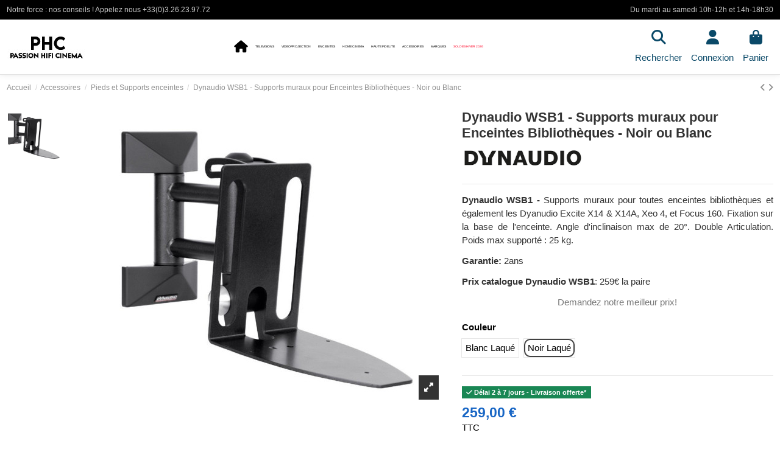

--- FILE ---
content_type: text/html; charset=utf-8
request_url: https://www.passionhomecinema.fr/pieds-et-supports-enceintes/2173-dynaudio-wsb1-support-enceintes-bibliotheques-murale-noir-ou-blanc.html
body_size: 60477
content:
<!doctype html>
<html lang="fr">

<head>
    
        
  <meta charset="utf-8">


  <meta http-equiv="x-ua-compatible" content="ie=edge">



  


  
  



  <title>Dynaudio WSB1 - Support Enceintes Bibliothèques Murale - Noir ou Blanc</title>
  
    
  
  
    
  
  <meta name="description" content="Dynaudio WSB1 / Prix Catalogue: 245€ la paire. Notre prix:???? Appelez nous! Livraison gratuite en France. Support Enceintes Bibliothèques garantie 2ans. Revendeur agréé.">
  <meta name="keywords" content="dynaudio,wsb1,support,enceintes,bibliothèques,murale,noir,blanc">
    
      <link rel="canonical" href="https://www.passionhomecinema.fr/pieds-et-supports-enceintes/2173-dynaudio-wsb1-support-enceintes-bibliotheques-murale-noir-ou-blanc.html">    

  
      

  
     <script type="application/ld+json">
 {
   "@context": "https://schema.org",
   "@type": "Organization",
   "name" : "PHC",
   "url" : "https://www.passionhomecinema.fr/"
       ,"logo": {
       "@type": "ImageObject",
       "url":"https://www.passionhomecinema.fr/img/logo-1742403692.jpg"
     }
    }
</script>

<script type="application/ld+json">
  {
    "@context": "https://schema.org",
    "@type": "WebPage",
    "isPartOf": {
      "@type": "WebSite",
      "url":  "https://www.passionhomecinema.fr/",
      "name": "PHC"
    },
    "name": "Dynaudio WSB1 - Support Enceintes Bibliothèques Murale - Noir ou Blanc",
    "url":  "https://www.passionhomecinema.fr/pieds-et-supports-enceintes/2173-dynaudio-wsb1-support-enceintes-bibliotheques-murale-noir-ou-blanc.html"
  }
</script>


  <script type="application/ld+json">
    {
      "@context": "https://schema.org",
      "@type": "BreadcrumbList",
      "itemListElement": [
                  {
            "@type": "ListItem",
            "position": 1,
            "name": "Accueil",
            "item": "https://www.passionhomecinema.fr/"
          },              {
            "@type": "ListItem",
            "position": 2,
            "name": "Accessoires",
            "item": "https://www.passionhomecinema.fr/20-accessoires"
          },              {
            "@type": "ListItem",
            "position": 3,
            "name": "Pieds et Supports enceintes",
            "item": "https://www.passionhomecinema.fr/169-pieds-et-supports-enceintes"
          },              {
            "@type": "ListItem",
            "position": 4,
            "name": "Dynaudio WSB1 - Supports muraux pour Enceintes Bibliothèques - Noir ou Blanc",
            "item": "https://www.passionhomecinema.fr/pieds-et-supports-enceintes/2173-dynaudio-wsb1-support-enceintes-bibliotheques-murale-noir-ou-blanc.html"
          }          ]
    }
  </script>


  

  
        <script type="application/ld+json">
  {
    "@context": "https://schema.org/",
    "@type": "Product",
    "@id": "#product-snippet-id",
    "name": "Dynaudio WSB1 - Supports muraux pour Enceintes Bibliothèques - Noir ou Blanc",
    "description": "Dynaudio WSB1 / Prix Catalogue: 245€ la paire. Notre prix:???? Appelez nous! Livraison gratuite en France. Support Enceintes Bibliothèques garantie 2ans. Revendeur agréé.",
    "category": "Pieds et Supports enceintes",
    "image" :"https://www.passionhomecinema.fr/8068-home_default/dynaudio-wsb1-support-enceintes-bibliotheques-murale-noir-ou-blanc.jpg",    "sku": "2173",
    "mpn": "2173"
        ,
    "brand": {
      "@type": "Brand",
      "name": "Dynaudio"
    }
            ,
    "weight": {
        "@context": "https://schema.org",
        "@type": "QuantitativeValue",
        "value": "3.000000",
        "unitCode": "kg"
    }
        ,
    "offers": {
      "@type": "Offer",
      "priceCurrency": "EUR",
      "name": "Dynaudio WSB1 - Supports muraux pour Enceintes Bibliothèques - Noir ou Blanc",
      "price": "259",
      "url": "https://www.passionhomecinema.fr/pieds-et-supports-enceintes/2173-dynaudio-wsb1-support-enceintes-bibliotheques-murale-noir-ou-blanc.html",
      "priceValidUntil": "2026-02-10",
              "image": ["https://www.passionhomecinema.fr/8068-thickbox_default/dynaudio-wsb1-support-enceintes-bibliotheques-murale-noir-ou-blanc.jpg"],
            "sku": "2173",
      "mpn": "2173",
                    "availability": "https://schema.org/InStock",
      "seller": {
        "@type": "Organization",
        "name": "PHC"
      }
    }
      }
</script>


  
    
  



    <meta property="og:type" content="product">
    <meta property="og:url" content="https://www.passionhomecinema.fr/pieds-et-supports-enceintes/2173-dynaudio-wsb1-support-enceintes-bibliotheques-murale-noir-ou-blanc.html">
    <meta property="og:title" content="Dynaudio WSB1 - Support Enceintes Bibliothèques Murale - Noir ou Blanc">
    <meta property="og:site_name" content="PHC">
    <meta property="og:description" content="Dynaudio WSB1 / Prix Catalogue: 245€ la paire. Notre prix:???? Appelez nous! Livraison gratuite en France. Support Enceintes Bibliothèques garantie 2ans. Revendeur agréé.">
            <meta property="og:image" content="https://www.passionhomecinema.fr/8068-thickbox_default/dynaudio-wsb1-support-enceintes-bibliotheques-murale-noir-ou-blanc.jpg">
        <meta property="og:image:width" content="800">
        <meta property="og:image:height" content="800">
    




      <meta name="viewport" content="initial-scale=1,user-scalable=no,maximum-scale=1,width=device-width">
  




  <link rel="icon" type="image/vnd.microsoft.icon" href="https://www.passionhomecinema.fr/img/favicon.ico?1742404048">
  <link rel="shortcut icon" type="image/x-icon" href="https://www.passionhomecinema.fr/img/favicon.ico?1742404048">
    




    <link rel="stylesheet" href="/modules/ps_checkout/views/css/payments.css?version=4.4.0" type="text/css" media="all">
  <link rel="stylesheet" href="https://cdn.jsdelivr.net/npm/@alma/widgets@3.x.x/dist/widgets.min.css" type="text/css" media="all">
  <link rel="stylesheet" href="https://www.passionhomecinema.fr/themes/warehousechild/assets/cache/theme-9596b862.css" type="text/css" media="all">




<link rel="preload" as="font"
      href="https://www.passionhomecinema.fr/themes/warehouse/assets/css/font-awesome/webfonts/fa-brands-400.woff2"
      type="font/woff2" crossorigin="anonymous">

<link rel="preload" as="font"
      href="https://www.passionhomecinema.fr/themes/warehouse/assets/css/font-awesome/webfonts/fa-regular-400.woff2"
      type="font/woff2" crossorigin="anonymous">

<link rel="preload" as="font"
      href="https://www.passionhomecinema.fr/themes/warehouse/assets/css/font-awesome/webfonts/fa-solid-900.woff2"
      type="font/woff2" crossorigin="anonymous">

<link rel="preload" as="font"
      href="https://www.passionhomecinema.fr/themes/warehouse/assets/css/font-awesome/webfonts/fa-brands-400.woff2"
      type="font/woff2" crossorigin="anonymous">


<link  rel="preload stylesheet"  as="style" href="https://www.passionhomecinema.fr/themes/warehouse/assets/css/font-awesome/css/font-awesome-preload.css"
       type="text/css" crossorigin="anonymous">





    <script src="https://challenges.cloudflare.com/turnstile/v0/api.js" async></script>


  <script>
        var elementorFrontendConfig = {"isEditMode":"","stretchedSectionContainer":"","instagramToken":false,"is_rtl":false,"ajax_csfr_token_url":"https:\/\/www.passionhomecinema.fr\/module\/iqitelementor\/Actions?process=handleCsfrToken&ajax=1"};
        var iqitTheme = {"rm_sticky":"down","rm_breakpoint":0,"op_preloader":"0","cart_style":"side","cart_confirmation":"modal","h_layout":"4","f_fixed":"","f_layout":"3","h_absolute":"0","h_sticky":"0","hw_width":"fullwidth","mm_content":"desktop","hm_submenu_width":"default","h_search_type":"full","pl_lazyload":true,"pl_infinity":false,"pl_rollover":false,"pl_crsl_autoplay":false,"pl_slider_ld":4,"pl_slider_d":4,"pl_slider_t":3,"pl_slider_p":2,"pp_thumbs":"leftd","pp_zoom":"inner","pp_image_layout":"carousel","pp_tabs":"tabha","pl_grid_qty":false};
        var iqitcountdown_days = "d.";
        var iqitfdc_from = 60;
        var iqitmegamenu = {"sticky":"false","containerSelector":"#wrapper > .container"};
        var iqitreviews = [];
        var prestashop = {"cart":{"products":[],"totals":{"total":{"type":"total","label":"Total","amount":0,"value":"0,00\u00a0\u20ac"},"total_including_tax":{"type":"total","label":"Total TTC","amount":0,"value":"0,00\u00a0\u20ac"},"total_excluding_tax":{"type":"total","label":"Total HT :","amount":0,"value":"0,00\u00a0\u20ac"}},"subtotals":{"products":{"type":"products","label":"Sous-total","amount":0,"value":"0,00\u00a0\u20ac"},"discounts":null,"shipping":{"type":"shipping","label":"Livraison","amount":0,"value":""},"tax":null},"products_count":0,"summary_string":"0 articles","vouchers":{"allowed":1,"added":[]},"discounts":[],"minimalPurchase":50,"minimalPurchaseRequired":"Un montant total de 50,00\u00a0\u20ac HT minimum est requis pour valider votre commande. Le montant actuel de votre commande est de 0,00\u00a0\u20ac HT."},"currency":{"id":1,"name":"Euro","iso_code":"EUR","iso_code_num":"978","sign":"\u20ac"},"customer":{"lastname":null,"firstname":null,"email":null,"birthday":null,"newsletter":null,"newsletter_date_add":null,"optin":null,"website":null,"company":null,"siret":null,"ape":null,"is_logged":false,"gender":{"type":null,"name":null},"addresses":[]},"country":{"id_zone":"10","id_currency":"0","call_prefix":"33","iso_code":"FR","active":"1","contains_states":"0","need_identification_number":"0","need_zip_code":"1","zip_code_format":"NNNNN","display_tax_label":"1","name":"France","id":8},"language":{"name":"Fran\u00e7ais (French)","iso_code":"fr","locale":"fr-FR","language_code":"fr","active":"1","is_rtl":"0","date_format_lite":"d\/m\/Y","date_format_full":"d\/m\/Y H:i:s","id":1},"page":{"title":"","canonical":"https:\/\/www.passionhomecinema.fr\/pieds-et-supports-enceintes\/2173-dynaudio-wsb1-support-enceintes-bibliotheques-murale-noir-ou-blanc.html","meta":{"title":"Dynaudio WSB1 - Support Enceintes Biblioth\u00e8ques Murale - Noir ou Blanc","description":"Dynaudio WSB1 \/ Prix Catalogue: 245\u20ac la paire. Notre prix:???? Appelez nous! Livraison gratuite en France. Support Enceintes Biblioth\u00e8ques garantie 2ans. Revendeur agr\u00e9\u00e9.","keywords":"dynaudio,wsb1,support,enceintes,biblioth\u00e8ques,murale,noir,blanc","robots":"index"},"page_name":"product","body_classes":{"lang-fr":true,"lang-rtl":false,"country-FR":true,"currency-EUR":true,"layout-full-width":true,"page-product":true,"tax-display-enabled":true,"page-customer-account":false,"product-id-2173":true,"product-Dynaudio WSB1 - Supports muraux pour Enceintes Biblioth\u00e8ques - Noir ou Blanc":true,"product-id-category-169":true,"product-id-manufacturer-90":true,"product-id-supplier-0":true,"product-available-for-order":true},"admin_notifications":[],"password-policy":{"feedbacks":{"0":"Tr\u00e8s faible","1":"Faible","2":"Moyenne","3":"Fort","4":"Tr\u00e8s fort","Straight rows of keys are easy to guess":"Les suites de touches sur le clavier sont faciles \u00e0 deviner","Short keyboard patterns are easy to guess":"Les mod\u00e8les courts sur le clavier sont faciles \u00e0 deviner.","Use a longer keyboard pattern with more turns":"Utilisez une combinaison de touches plus longue et plus complexe.","Repeats like \"aaa\" are easy to guess":"Les r\u00e9p\u00e9titions (ex. : \"aaa\") sont faciles \u00e0 deviner.","Repeats like \"abcabcabc\" are only slightly harder to guess than \"abc\"":"Les r\u00e9p\u00e9titions (ex. : \"abcabcabc\") sont seulement un peu plus difficiles \u00e0 deviner que \"abc\".","Sequences like abc or 6543 are easy to guess":"Les s\u00e9quences (ex. : abc ou 6543) sont faciles \u00e0 deviner.","Recent years are easy to guess":"Les ann\u00e9es r\u00e9centes sont faciles \u00e0 deviner.","Dates are often easy to guess":"Les dates sont souvent faciles \u00e0 deviner.","This is a top-10 common password":"Ce mot de passe figure parmi les 10 mots de passe les plus courants.","This is a top-100 common password":"Ce mot de passe figure parmi les 100 mots de passe les plus courants.","This is a very common password":"Ceci est un mot de passe tr\u00e8s courant.","This is similar to a commonly used password":"Ce mot de passe est similaire \u00e0 un mot de passe couramment utilis\u00e9.","A word by itself is easy to guess":"Un mot seul est facile \u00e0 deviner.","Names and surnames by themselves are easy to guess":"Les noms et les surnoms seuls sont faciles \u00e0 deviner.","Common names and surnames are easy to guess":"Les noms et les pr\u00e9noms courants sont faciles \u00e0 deviner.","Use a few words, avoid common phrases":"Utilisez quelques mots, \u00e9vitez les phrases courantes.","No need for symbols, digits, or uppercase letters":"Pas besoin de symboles, de chiffres ou de majuscules.","Avoid repeated words and characters":"\u00c9viter de r\u00e9p\u00e9ter les mots et les caract\u00e8res.","Avoid sequences":"\u00c9viter les s\u00e9quences.","Avoid recent years":"\u00c9vitez les ann\u00e9es r\u00e9centes.","Avoid years that are associated with you":"\u00c9vitez les ann\u00e9es qui vous sont associ\u00e9es.","Avoid dates and years that are associated with you":"\u00c9vitez les dates et les ann\u00e9es qui vous sont associ\u00e9es.","Capitalization doesn't help very much":"Les majuscules ne sont pas tr\u00e8s utiles.","All-uppercase is almost as easy to guess as all-lowercase":"Un mot de passe tout en majuscules est presque aussi facile \u00e0 deviner qu'un mot de passe tout en minuscules.","Reversed words aren't much harder to guess":"Les mots invers\u00e9s ne sont pas beaucoup plus difficiles \u00e0 deviner.","Predictable substitutions like '@' instead of 'a' don't help very much":"Les substitutions pr\u00e9visibles comme '\"@\" au lieu de \"a\" n'aident pas beaucoup.","Add another word or two. Uncommon words are better.":"Ajoutez un autre mot ou deux. Pr\u00e9f\u00e9rez les mots peu courants."}}},"shop":{"name":"PHC","logo":"https:\/\/www.passionhomecinema.fr\/img\/logo-1742403692.jpg","stores_icon":"https:\/\/www.passionhomecinema.fr\/img\/logo_stores.png","favicon":"https:\/\/www.passionhomecinema.fr\/img\/favicon.ico"},"core_js_public_path":"\/themes\/","urls":{"base_url":"https:\/\/www.passionhomecinema.fr\/","current_url":"https:\/\/www.passionhomecinema.fr\/pieds-et-supports-enceintes\/2173-dynaudio-wsb1-support-enceintes-bibliotheques-murale-noir-ou-blanc.html","shop_domain_url":"https:\/\/www.passionhomecinema.fr","img_ps_url":"https:\/\/www.passionhomecinema.fr\/img\/","img_cat_url":"https:\/\/www.passionhomecinema.fr\/img\/c\/","img_lang_url":"https:\/\/www.passionhomecinema.fr\/img\/l\/","img_prod_url":"https:\/\/www.passionhomecinema.fr\/img\/p\/","img_manu_url":"https:\/\/www.passionhomecinema.fr\/img\/m\/","img_sup_url":"https:\/\/www.passionhomecinema.fr\/img\/su\/","img_ship_url":"https:\/\/www.passionhomecinema.fr\/img\/s\/","img_store_url":"https:\/\/www.passionhomecinema.fr\/img\/st\/","img_col_url":"https:\/\/www.passionhomecinema.fr\/img\/co\/","img_url":"https:\/\/www.passionhomecinema.fr\/themes\/warehouse\/assets\/img\/","css_url":"https:\/\/www.passionhomecinema.fr\/themes\/warehouse\/assets\/css\/","js_url":"https:\/\/www.passionhomecinema.fr\/themes\/warehouse\/assets\/js\/","pic_url":"https:\/\/www.passionhomecinema.fr\/upload\/","theme_assets":"https:\/\/www.passionhomecinema.fr\/themes\/warehouse\/assets\/","theme_dir":"https:\/\/www.passionhomecinema.fr\/themes\/warehousechild\/","child_theme_assets":"https:\/\/www.passionhomecinema.fr\/themes\/warehousechild\/assets\/","child_img_url":"https:\/\/www.passionhomecinema.fr\/themes\/warehousechild\/assets\/img\/","child_css_url":"https:\/\/www.passionhomecinema.fr\/themes\/warehousechild\/assets\/css\/","child_js_url":"https:\/\/www.passionhomecinema.fr\/themes\/warehousechild\/assets\/js\/","pages":{"address":"https:\/\/www.passionhomecinema.fr\/adresse","addresses":"https:\/\/www.passionhomecinema.fr\/adresses","authentication":"https:\/\/www.passionhomecinema.fr\/authentification","manufacturer":"https:\/\/www.passionhomecinema.fr\/fabricants","cart":"https:\/\/www.passionhomecinema.fr\/panier","category":"https:\/\/www.passionhomecinema.fr\/index.php?controller=category","cms":"https:\/\/www.passionhomecinema.fr\/index.php?controller=cms","contact":"https:\/\/www.passionhomecinema.fr\/contactez-nous","discount":"https:\/\/www.passionhomecinema.fr\/bons-de-reduction","guest_tracking":"https:\/\/www.passionhomecinema.fr\/suivi-commande-invite","history":"https:\/\/www.passionhomecinema.fr\/historique-des-commandes","identity":"https:\/\/www.passionhomecinema.fr\/identite","index":"https:\/\/www.passionhomecinema.fr\/","my_account":"https:\/\/www.passionhomecinema.fr\/mon-compte","order_confirmation":"https:\/\/www.passionhomecinema.fr\/index.php?controller=order-confirmation","order_detail":"https:\/\/www.passionhomecinema.fr\/index.php?controller=order-detail","order_follow":"https:\/\/www.passionhomecinema.fr\/details-de-la-commande","order":"https:\/\/www.passionhomecinema.fr\/commande","order_return":"https:\/\/www.passionhomecinema.fr\/index.php?controller=order-return","order_slip":"https:\/\/www.passionhomecinema.fr\/avoirs","pagenotfound":"https:\/\/www.passionhomecinema.fr\/index.php?controller=pagenotfound","password":"https:\/\/www.passionhomecinema.fr\/mot-de-passe-oublie","pdf_invoice":"https:\/\/www.passionhomecinema.fr\/index.php?controller=pdf-invoice","pdf_order_return":"https:\/\/www.passionhomecinema.fr\/index.php?controller=pdf-order-return","pdf_order_slip":"https:\/\/www.passionhomecinema.fr\/index.php?controller=pdf-order-slip","prices_drop":"https:\/\/www.passionhomecinema.fr\/promotions","product":"https:\/\/www.passionhomecinema.fr\/index.php?controller=product","registration":"https:\/\/www.passionhomecinema.fr\/index.php?controller=registration","search":"https:\/\/www.passionhomecinema.fr\/recherche","sitemap":"https:\/\/www.passionhomecinema.fr\/plan-du-site","stores":"https:\/\/www.passionhomecinema.fr\/magasins","supplier":"https:\/\/www.passionhomecinema.fr\/fournisseurs","new_products":"https:\/\/www.passionhomecinema.fr\/nouveaux-produits","brands":"https:\/\/www.passionhomecinema.fr\/fabricants","register":"https:\/\/www.passionhomecinema.fr\/index.php?controller=registration","order_login":"https:\/\/www.passionhomecinema.fr\/commande?login=1"},"alternative_langs":[],"actions":{"logout":"https:\/\/www.passionhomecinema.fr\/?mylogout="},"no_picture_image":{"bySize":{"small_default":{"url":"https:\/\/www.passionhomecinema.fr\/img\/p\/fr-default-small_default.jpg","width":98,"height":127},"cart_default":{"url":"https:\/\/www.passionhomecinema.fr\/img\/p\/fr-default-cart_default.jpg","width":125,"height":125},"home_default":{"url":"https:\/\/www.passionhomecinema.fr\/img\/p\/fr-default-home_default.jpg","width":387,"height":387},"large_default":{"url":"https:\/\/www.passionhomecinema.fr\/img\/p\/fr-default-large_default.jpg","width":492,"height":492},"medium_default":{"url":"https:\/\/www.passionhomecinema.fr\/img\/p\/fr-default-medium_default.jpg","width":584,"height":584},"thickbox_default":{"url":"https:\/\/www.passionhomecinema.fr\/img\/p\/fr-default-thickbox_default.jpg","width":800,"height":800}},"small":{"url":"https:\/\/www.passionhomecinema.fr\/img\/p\/fr-default-small_default.jpg","width":98,"height":127},"medium":{"url":"https:\/\/www.passionhomecinema.fr\/img\/p\/fr-default-large_default.jpg","width":492,"height":492},"large":{"url":"https:\/\/www.passionhomecinema.fr\/img\/p\/fr-default-thickbox_default.jpg","width":800,"height":800},"legend":""}},"configuration":{"display_taxes_label":true,"display_prices_tax_incl":true,"is_catalog":false,"show_prices":true,"opt_in":{"partner":false},"quantity_discount":{"type":"discount","label":"Remise sur prix unitaire"},"voucher_enabled":1,"return_enabled":0},"field_required":[],"breadcrumb":{"links":[{"title":"Accueil","url":"https:\/\/www.passionhomecinema.fr\/"},{"title":"Accessoires","url":"https:\/\/www.passionhomecinema.fr\/20-accessoires"},{"title":"Pieds et Supports enceintes","url":"https:\/\/www.passionhomecinema.fr\/169-pieds-et-supports-enceintes"},{"title":"Dynaudio WSB1 - Supports muraux pour Enceintes Biblioth\u00e8ques - Noir ou Blanc","url":"https:\/\/www.passionhomecinema.fr\/pieds-et-supports-enceintes\/2173-dynaudio-wsb1-support-enceintes-bibliotheques-murale-noir-ou-blanc.html"}],"count":4},"link":{"protocol_link":"https:\/\/","protocol_content":"https:\/\/"},"time":1769418864,"static_token":"e5c2bf9c403d6ddf35e1f957de0e89c2","token":"e2965503053395437e20313e485f3ec0","debug":false,"modules":{"alma":false}};
        var prestashopFacebookAjaxController = "https:\/\/www.passionhomecinema.fr\/module\/ps_facebook\/Ajax";
        var ps_checkout3dsEnabled = true;
        var ps_checkoutApplePayUrl = "https:\/\/www.passionhomecinema.fr\/module\/ps_checkout\/applepay";
        var ps_checkoutAutoRenderDisabled = false;
        var ps_checkoutCancelUrl = "https:\/\/www.passionhomecinema.fr\/module\/ps_checkout\/cancel";
        var ps_checkoutCardBrands = ["MASTERCARD","VISA","AMEX","CB_NATIONALE"];
        var ps_checkoutCardFundingSourceImg = "\/modules\/ps_checkout\/views\/img\/payment-cards.png";
        var ps_checkoutCardLogos = {"AMEX":"\/modules\/ps_checkout\/views\/img\/amex.svg","CB_NATIONALE":"\/modules\/ps_checkout\/views\/img\/cb.svg","DINERS":"\/modules\/ps_checkout\/views\/img\/diners.svg","DISCOVER":"\/modules\/ps_checkout\/views\/img\/discover.svg","JCB":"\/modules\/ps_checkout\/views\/img\/jcb.svg","MAESTRO":"\/modules\/ps_checkout\/views\/img\/maestro.svg","MASTERCARD":"\/modules\/ps_checkout\/views\/img\/mastercard.svg","UNIONPAY":"\/modules\/ps_checkout\/views\/img\/unionpay.svg","VISA":"\/modules\/ps_checkout\/views\/img\/visa.svg"};
        var ps_checkoutCartProductCount = 0;
        var ps_checkoutCheckUrl = "https:\/\/www.passionhomecinema.fr\/module\/ps_checkout\/check";
        var ps_checkoutCheckoutTranslations = {"checkout.go.back.link.title":"Retourner au tunnel de commande","checkout.go.back.label":"Tunnel de commande","checkout.card.payment":"Paiement par carte","checkout.page.heading":"R\u00e9sum\u00e9 de commande","checkout.cart.empty":"Votre panier d'achat est vide.","checkout.page.subheading.card":"Carte","checkout.page.subheading.paypal":"PayPal","checkout.payment.by.card":"Vous avez choisi de payer par carte.","checkout.payment.by.paypal":"Vous avez choisi de payer par PayPal.","checkout.order.summary":"Voici un r\u00e9sum\u00e9 de votre commande :","checkout.order.amount.total":"Le montant total de votre panier est de","checkout.order.included.tax":"(TTC)","checkout.order.confirm.label":"Veuillez finaliser votre commande en cliquant sur &quot;Je valide ma commande&quot;","paypal.hosted-fields.label.card-name":"Nom du titulaire de la carte","paypal.hosted-fields.placeholder.card-name":"Nom du titulaire de la carte","paypal.hosted-fields.label.card-number":"Num\u00e9ro de carte","paypal.hosted-fields.placeholder.card-number":"Num\u00e9ro de carte","paypal.hosted-fields.label.expiration-date":"Date d'expiration","paypal.hosted-fields.placeholder.expiration-date":"MM\/YY","paypal.hosted-fields.label.cvv":"Code de s\u00e9curit\u00e9","paypal.hosted-fields.placeholder.cvv":"XXX","payment-method-logos.title":"Paiement 100% s\u00e9curis\u00e9","express-button.cart.separator":"ou","express-button.checkout.express-checkout":"Achat rapide","error.paypal-sdk":"No PayPal Javascript SDK Instance","error.google-pay-sdk":"No Google Pay Javascript SDK Instance","error.google-pay.transaction-info":"An error occurred fetching Google Pay transaction info","error.apple-pay-sdk":"No Apple Pay Javascript SDK Instance","error.apple-pay.payment-request":"An error occurred fetching Apple Pay payment request","checkout.payment.others.link.label":"Autres moyens de paiement","checkout.payment.others.confirm.button.label":"Je valide ma commande","checkout.form.error.label":"Une erreur s'est produite lors du paiement. Veuillez r\u00e9essayer ou contacter le support.","loader-component.label.header":"Merci pour votre achat !","loader-component.label.body":"Veuillez patienter, nous traitons votre paiement","loader-component.label.body.longer":"This is taking longer than expected. Please wait...","error.paypal-sdk.contingency.cancel":"Authentification du titulaire de carte annul\u00e9e, veuillez choisir un autre moyen de paiement ou essayez de nouveau.","error.paypal-sdk.contingency.error":"Une erreur est survenue lors de l'authentification du titulaire de la carte, veuillez choisir un autre moyen de paiement ou essayez de nouveau.","error.paypal-sdk.contingency.failure":"Echec de l'authentification du titulaire de la carte, veuillez choisir un autre moyen de paiement ou essayez de nouveau.","error.paypal-sdk.contingency.unknown":"L'identit\u00e9 du titulaire de la carte n'a pas pu \u00eatre v\u00e9rifi\u00e9e, veuillez choisir un autre moyen de paiement ou essayez de nouveau.","ok":"Ok","cancel":"Annuler","checkout.payment.token.delete.modal.header":"Voulez-vous supprimer cette m\u00e9thode de paiement ?","checkout.payment.token.delete.modal.content":"Cette m\u00e9thode de paiement sera supprim\u00e9e de votre compte :","checkout.payment.token.delete.modal.confirm-button":"Supprimer cette m\u00e9thode de paiement","checkout.payment.loader.processing-request":"Veuillez patienter, nous traitons votre demande...","APPLE_PAY_MERCHANT_SESSION_VALIDATION_ERROR":"Nous ne pouvons pas traiter votre paiement Apple Pay pour le moment. Cela peut \u00eatre d\u00fb \u00e0 un probl\u00e8me de v\u00e9rification de la configuration du paiement pour ce site. Veuillez r\u00e9essayer plus tard ou choisir un autre moyen de paiement.","APPROVE_APPLE_PAY_VALIDATION_ERROR":"Nous avons rencontr\u00e9 un probl\u00e8me lors du traitement de votre paiement Apple Pay. Veuillez v\u00e9rifier les d\u00e9tails de votre commande et r\u00e9essayer, ou utiliser un autre moyen de paiement."};
        var ps_checkoutCheckoutUrl = "https:\/\/www.passionhomecinema.fr\/commande";
        var ps_checkoutConfirmUrl = "https:\/\/www.passionhomecinema.fr\/index.php?controller=order-confirmation";
        var ps_checkoutCreateUrl = "https:\/\/www.passionhomecinema.fr\/module\/ps_checkout\/create";
        var ps_checkoutCspNonce = "";
        var ps_checkoutCustomMarks = [];
        var ps_checkoutExpressCheckoutCartEnabled = false;
        var ps_checkoutExpressCheckoutOrderEnabled = false;
        var ps_checkoutExpressCheckoutProductEnabled = false;
        var ps_checkoutExpressCheckoutSelected = false;
        var ps_checkoutExpressCheckoutUrl = "https:\/\/www.passionhomecinema.fr\/module\/ps_checkout\/ExpressCheckout";
        var ps_checkoutFundingSource = "paypal";
        var ps_checkoutFundingSourcesSorted = ["paypal","paylater","bancontact","eps","giropay","ideal","mybank","p24","blik"];
        var ps_checkoutGooglePayUrl = "https:\/\/www.passionhomecinema.fr\/module\/ps_checkout\/googlepay";
        var ps_checkoutHostedFieldsContingencies = "SCA_WHEN_REQUIRED";
        var ps_checkoutHostedFieldsEnabled = false;
        var ps_checkoutHostedFieldsSelected = false;
        var ps_checkoutIconsPath = "\/modules\/ps_checkout\/views\/img\/icons\/";
        var ps_checkoutLanguageIsoCode = "fr";
        var ps_checkoutLoaderImage = "\/modules\/ps_checkout\/views\/img\/loader.svg";
        var ps_checkoutPartnerAttributionId = "PrestaShop_Cart_PSXO_PSDownload";
        var ps_checkoutPayLaterCartPageButtonEnabled = false;
        var ps_checkoutPayLaterCategoryPageBannerEnabled = false;
        var ps_checkoutPayLaterHomePageBannerEnabled = false;
        var ps_checkoutPayLaterOrderPageBannerEnabled = false;
        var ps_checkoutPayLaterOrderPageButtonEnabled = false;
        var ps_checkoutPayLaterOrderPageMessageEnabled = false;
        var ps_checkoutPayLaterProductPageBannerEnabled = false;
        var ps_checkoutPayLaterProductPageButtonEnabled = false;
        var ps_checkoutPayLaterProductPageMessageEnabled = false;
        var ps_checkoutPayPalButtonConfiguration = null;
        var ps_checkoutPayPalEnvironment = "LIVE";
        var ps_checkoutPayPalOrderId = "";
        var ps_checkoutPayPalSdkConfig = {"clientId":"AXjYFXWyb4xJCErTUDiFkzL0Ulnn-bMm4fal4G-1nQXQ1ZQxp06fOuE7naKUXGkq2TZpYSiI9xXbs4eo","merchantId":"U2DMBR2FDRKTQ","currency":"EUR","intent":"capture","commit":"false","vault":"false","integrationDate":"2024-04-01","dataPartnerAttributionId":"PrestaShop_Cart_PSXO_PSDownload","dataCspNonce":"","dataEnable3ds":"true","disableFunding":"card","enableFunding":"paylater","components":"marks,funding-eligibility"};
        var ps_checkoutPayWithTranslations = {"paypal":"R\u00e9gler ma commande avec mon compte PayPal","paylater":"Payez en plusieurs fois avec PayPal Pay Later","bancontact":"R\u00e9gler ma commande avec Bancontact","eps":"R\u00e9gler ma commande avec EPS","giropay":"R\u00e9gler ma commande avec Giropay","ideal":"R\u00e9gler ma commande avec iDEAL","mybank":"R\u00e9gler ma commande avec MyBank","p24":"R\u00e9gler ma commande avec Przelewy24","blik":"R\u00e9gler ma commande avec BLIK"};
        var ps_checkoutPaymentMethodLogosTitleImg = "\/modules\/ps_checkout\/views\/img\/lock_checkout.svg";
        var ps_checkoutPaymentUrl = "https:\/\/www.passionhomecinema.fr\/module\/ps_checkout\/payment";
        var ps_checkoutRenderPaymentMethodLogos = true;
        var ps_checkoutValidateUrl = "https:\/\/www.passionhomecinema.fr\/module\/ps_checkout\/validate";
        var ps_checkoutVaultUrl = "https:\/\/www.passionhomecinema.fr\/module\/ps_checkout\/vault";
        var ps_checkoutVersion = "4.4.0";
        var psemailsubscription_subscription = "https:\/\/www.passionhomecinema.fr\/module\/ps_emailsubscription\/subscription";
      </script>



  <script async src="https://www.googletagmanager.com/gtag/js?id=UA-8186645-1"></script>
<script>
  window.dataLayer = window.dataLayer || [];
  function gtag(){dataLayer.push(arguments);}
  gtag('js', new Date());
  gtag(
    'config',
    'UA-8186645-1',
    {
      'debug_mode':false
      , 'anonymize_ip': true                }
  );
</script>




    
            <meta property="product:pretax_price:amount" content="215.833333">
        <meta property="product:pretax_price:currency" content="EUR">
        <meta property="product:price:amount" content="259">
        <meta property="product:price:currency" content="EUR">
                <meta property="product:weight:value" content="3.000000">
        <meta property="product:weight:units" content="kg">
    
    

    </head>

<body id="product" class="lang-fr country-fr currency-eur layout-full-width page-product tax-display-enabled product-id-2173 product-dynaudio-wsb1-supports-muraux-pour-enceintes-bibliotheques-noir-ou-blanc product-id-category-169 product-id-manufacturer-90 product-id-supplier-0 product-available-for-order body-desktop-header-style-w-4">


    




    


<main id="main-page-content"  >
    
            

    <header id="header" class="desktop-header-style-w-4">
        
            
  <div class="header-banner">
    
  </div>




            <nav class="header-nav">
        <div class="container">
    
        <div class="row justify-content-between">
            <div class="col col-auto col-md left-nav">
                                
      
    <div id="iqithtmlandbanners-block-3"  class="d-inline-block">
        <div class="rte-content d-inline-block">
            <p>Notre force : nos conseils ! Appelez nous <a href="tel:+33326239772">+33(0)3.26.23.97.72</a></p>
        </div>
    </div>


  

            </div>
            <div class="col col-auto center-nav text-center">
                
             </div>
            <div class="col col-auto col-md right-nav text-right">
                
      
    <div id="iqithtmlandbanners-block-4"  class="d-inline-block">
        <div class="rte-content d-inline-block">
            <p>Du mardi au samedi 10h-12h et 14h-18h30</p>
        </div>
    </div>


  

             </div>
        </div>

                        </div>
            </nav>
        



<div id="desktop-header" class="desktop-header-style-4">
    
            
<div class="header-top">
    <div id="desktop-header-container" class="container">
        <div class="row align-items-center">
                            <div class="col col-auto col-header-left">
                    <div id="desktop_logo">
                        
  <a href="https://www.passionhomecinema.fr/">
    <img class="logo img-fluid"
         src="https://www.passionhomecinema.fr/img/logo-1742403692.jpg"
                  alt="PHC"
         width="131"
         height="40"
    >
  </a>

                    </div>
                    
                </div>
                <div class="col col-header-center col-header-menu">
                                        <div id="iqitmegamenu-wrapper" class="iqitmegamenu-wrapper iqitmegamenu-all">
	<div class="container container-iqitmegamenu">
		<div id="iqitmegamenu-horizontal" class="iqitmegamenu  clearfix" role="navigation">

						
			<nav id="cbp-hrmenu" class="cbp-hrmenu cbp-horizontal cbp-hrsub-narrow">
				<ul>
											<li id="cbp-hrmenu-tab-1"
							class="cbp-hrmenu-tab cbp-hrmenu-tab-1 cbp-onlyicon ">
							<a href="https://www.passionhomecinema.fr/" class="nav-link" 
										>
										

										<span class="cbp-tab-title"> <i
												class="icon fa fa-home cbp-mainlink-icon"></i>
											</span>
																			</a>
																</li>
												<li id="cbp-hrmenu-tab-2"
							class="cbp-hrmenu-tab cbp-hrmenu-tab-2 ">
							<a href="https://www.passionhomecinema.fr/86-televisions" class="nav-link" 
										>
										

										<span class="cbp-tab-title">
											TELEVISIONS</span>
																			</a>
																</li>
												<li id="cbp-hrmenu-tab-3"
							class="cbp-hrmenu-tab cbp-hrmenu-tab-3 ">
							<a href="https://www.passionhomecinema.fr/94-videoprojection" class="nav-link" 
										>
										

										<span class="cbp-tab-title">
											VIDEOPROJECTION</span>
																			</a>
																</li>
												<li id="cbp-hrmenu-tab-4"
							class="cbp-hrmenu-tab cbp-hrmenu-tab-4 ">
							<a href="https://www.passionhomecinema.fr/5-enceintes" class="nav-link" 
										>
										

										<span class="cbp-tab-title">
											ENCEINTES</span>
																			</a>
																</li>
												<li id="cbp-hrmenu-tab-5"
							class="cbp-hrmenu-tab cbp-hrmenu-tab-5 ">
							<a href="https://www.passionhomecinema.fr/122-home-cinema" class="nav-link" 
										>
										

										<span class="cbp-tab-title">
											HOME CINEMA</span>
																			</a>
																</li>
												<li id="cbp-hrmenu-tab-6"
							class="cbp-hrmenu-tab cbp-hrmenu-tab-6 ">
							<a href="https://www.passionhomecinema.fr/138-hifi-stereo" class="nav-link" 
										>
										

										<span class="cbp-tab-title">
											HAUTE FIDELITE</span>
																			</a>
																</li>
												<li id="cbp-hrmenu-tab-7"
							class="cbp-hrmenu-tab cbp-hrmenu-tab-7 ">
							<a href="https://www.passionhomecinema.fr/20-accessoires" class="nav-link" 
										>
										

										<span class="cbp-tab-title">
											ACCESSOIRES</span>
																			</a>
																</li>
												<li id="cbp-hrmenu-tab-8"
							class="cbp-hrmenu-tab cbp-hrmenu-tab-8 ">
							<a href="https://www.passionhomecinema.fr/fabricants" class="nav-link" 
										>
										

										<span class="cbp-tab-title">
											MARQUES</span>
																			</a>
																</li>
												<li id="cbp-hrmenu-tab-9"
							class="cbp-hrmenu-tab cbp-hrmenu-tab-9 ">
							<a href="https://www.passionhomecinema.fr/178-promotions" class="nav-link" 
										>
										

										<span class="cbp-tab-title">
											Soldes Hiver 2026</span>
																			</a>
																</li>
											</ul>
				</nav>
			</div>
		</div>
		<div id="sticky-cart-wrapper"></div>
	</div>

		<div id="_desktop_iqitmegamenu-mobile">
		<div id="iqitmegamenu-mobile"
			class="mobile-menu js-mobile-menu  d-flex flex-column">

			<div class="mm-panel__header  mobile-menu__header-wrapper px-2 py-2">
				<div class="mobile-menu__header js-mobile-menu__header">

					<button type="button" class="mobile-menu__back-btn js-mobile-menu__back-btn btn">
						<span aria-hidden="true" class="fa fa-angle-left  align-middle mr-4"></span>
						<span class="mobile-menu__title js-mobile-menu__title paragraph-p1 align-middle"></span>
					</button>
					
				</div>
				<button type="button" class="btn btn-icon mobile-menu__close js-mobile-menu__close" aria-label="Close"
					data-toggle="dropdown">
					<span aria-hidden="true" class="fa fa-times"></span>
				</button>
			</div>

			<div class="position-relative mobile-menu__content flex-grow-1 mx-c16 my-c24 ">
				<ul
					class=" w-100  m-0 mm-panel__scroller mobile-menu__scroller px-4 py-4">
					<li class="mobile-menu__above-content"></li>
						
		
																	<li
										class="d-flex align-items-center mobile-menu__tab mobile-menu__tab--id-1  js-mobile-menu__tab">
										<a class="flex-fill mobile-menu__link   mobile-menu__link--only-icon												
											 
																				" href="https://www.passionhomecinema.fr/"  >
											 
												<i class="icon fa fa-home mobile-menu__tab-icon"></i>
																						
											
										<span class="js-mobile-menu__tab-title d-none">Home</span>

																					</a>
										
										
																														</li>
																	<li
										class="d-flex align-items-center mobile-menu__tab mobile-menu__tab--id-2  js-mobile-menu__tab">
										<a class="flex-fill mobile-menu__link  												
											 
																				" href="https://www.passionhomecinema.fr/86-televisions"  >
																						
											
										<span class="js-mobile-menu__tab-title ">TELEVISIONS</span>

																					</a>
										
										
																														</li>
																	<li
										class="d-flex align-items-center mobile-menu__tab mobile-menu__tab--id-3  js-mobile-menu__tab">
										<a class="flex-fill mobile-menu__link  												
											 
																				" href="https://www.passionhomecinema.fr/94-videoprojection"  >
																						
											
										<span class="js-mobile-menu__tab-title ">VIDEOPROJECTION</span>

																					</a>
										
										
																														</li>
																	<li
										class="d-flex align-items-center mobile-menu__tab mobile-menu__tab--id-4  js-mobile-menu__tab">
										<a class="flex-fill mobile-menu__link  												
											 
																				" href="https://www.passionhomecinema.fr/5-enceintes"  >
																						
											
										<span class="js-mobile-menu__tab-title ">ENCEINTES</span>

																					</a>
										
										
																														</li>
																	<li
										class="d-flex align-items-center mobile-menu__tab mobile-menu__tab--id-5  js-mobile-menu__tab">
										<a class="flex-fill mobile-menu__link  												
											 
																				" href="https://www.passionhomecinema.fr/122-home-cinema"  >
																						
											
										<span class="js-mobile-menu__tab-title ">HOME CINEMA</span>

																					</a>
										
										
																														</li>
																	<li
										class="d-flex align-items-center mobile-menu__tab mobile-menu__tab--id-6  js-mobile-menu__tab">
										<a class="flex-fill mobile-menu__link  												
											 
																				" href="https://www.passionhomecinema.fr/138-hifi-stereo"  >
																						
											
										<span class="js-mobile-menu__tab-title ">HAUTE FIDELITE</span>

																					</a>
										
										
																														</li>
																	<li
										class="d-flex align-items-center mobile-menu__tab mobile-menu__tab--id-7  js-mobile-menu__tab">
										<a class="flex-fill mobile-menu__link  												
											 
																				" href="https://www.passionhomecinema.fr/20-accessoires"  >
																						
											
										<span class="js-mobile-menu__tab-title ">ACCESSOIRES</span>

																					</a>
										
										
																														</li>
																	<li
										class="d-flex align-items-center mobile-menu__tab mobile-menu__tab--id-8  js-mobile-menu__tab">
										<a class="flex-fill mobile-menu__link  												
											 
																				" href="https://www.passionhomecinema.fr/fabricants"  >
																						
											
										<span class="js-mobile-menu__tab-title ">MARQUES</span>

																					</a>
										
										
																														</li>
																	<li
										class="d-flex align-items-center mobile-menu__tab mobile-menu__tab--id-9  js-mobile-menu__tab">
										<a class="flex-fill mobile-menu__link  												
											 
																				" href="https://www.passionhomecinema.fr/178-promotions"  >
																						
											
										<span class="js-mobile-menu__tab-title ">Soldes Hiver 2026</span>

																					</a>
										
										
																														</li>
																		<li class="mobile-menu__below-content"> </li>
				</ul>
			</div>

			<div class="js-top-menu-bottom mobile-menu__footer justify-content-between px-4 py-4">
				

			<div class="d-flex align-items-start mobile-menu__language-currency js-mobile-menu__language-currency">

			
									


<div class="mobile-menu__language-selector d-inline-block mr-4">
    Français
    <div class="mobile-menu__language-currency-dropdown">
        <ul>
                                             </ul>
    </div>
</div>							

			
									

<div class="mobile-menu__currency-selector d-inline-block">
    EUR     €    <div class="mobile-menu__language-currency-dropdown">
        <ul>
                                                         
                <li class="my-3"> 
                    <a title="Pound" rel="nofollow" href="https://www.passionhomecinema.fr/index.php?controller=category&amp;category_rewrite=&amp;SubmitCurrency=1&amp;id_currency=3" class="text-reset">
                        GBP
                                                --                    </a>
                </li>
                                         
                <li class="my-3"> 
                    <a title="Dollar" rel="nofollow" href="https://www.passionhomecinema.fr/index.php?controller=category&amp;category_rewrite=&amp;SubmitCurrency=1&amp;id_currency=2" class="text-reset">
                        USD
                                                --                    </a>
                </li>
                                </ul>
    </div>
</div>							

			</div>


			<div class="mobile-menu__user">
			<a href="https://www.passionhomecinema.fr/mon-compte" class="text-reset"><i class="fa fa-user" aria-hidden="true"></i>
				
									Connexion
								
			</a>
			</div>


			</div>
		</div>
	</div>
                    
                </div>
                        <div class="col col-auto col-header-right">
                <div class="row no-gutters justify-content-end">
                                            <div id="header-search-btn" class="col col-auto header-btn-w header-search-btn-w">
    <a data-toggle="dropdown" id="header-search-btn-drop"  class="header-btn header-search-btn" data-bs-display="static">
        <i class="fa fa-search fa-fw icon" aria-hidden="true"></i>
        <span class="title">Rechercher</span>
    </a>
        <div class="dropdown-menu-custom  dropdown-menu">
        <div class="dropdown-content modal-backdrop fullscreen-search">
            
<!-- Block search module TOP -->
<div id="search_widget" class="search-widget" data-search-controller-url="https://www.passionhomecinema.fr/module/iqitsearch/searchiqit">
    <form method="get" action="https://www.passionhomecinema.fr/module/iqitsearch/searchiqit">
        <div class="input-group">
            <input type="text" name="s" value="" data-all-text="Montrer tous les produits"
                   data-blog-text="Articles de blog"
                   data-product-text="Produit"
                   data-brands-text="Marque"
                   autocomplete="off" autocorrect="off" autocapitalize="off" spellcheck="false"
                   placeholder="Recherche rapide dans notre boutique" class="form-control form-search-control" />
            <button type="submit" class="search-btn" aria-label="Recherche rapide dans notre boutique">
                <i class="fa fa-search"></i>
            </button>
        </div>
    </form>
</div>
<!-- /Block search module TOP -->

            <div id="fullscreen-search-backdrop"></div>
        </div>
    </div>
    </div>
                    
                    
                                            <div id="header-user-btn" class="col col-auto header-btn-w header-user-btn-w">
            <a href="https://www.passionhomecinema.fr/authentification?back=https%3A%2F%2Fwww.passionhomecinema.fr%2Fpieds-et-supports-enceintes%2F2173-dynaudio-wsb1-support-enceintes-bibliotheques-murale-noir-ou-blanc.html"
           title="Identifiez-vous"
           rel="nofollow" class="header-btn header-user-btn">
            <i class="fa fa-user fa-fw icon" aria-hidden="true"></i>
            <span class="title">Connexion</span>
        </a>
    </div>









                                        

                    

                                            
                                                    <div id="ps-shoppingcart-wrapper" class="col col-auto">
    <div id="ps-shoppingcart"
         class="header-btn-w header-cart-btn-w ps-shoppingcart side-cart">
         <div id="blockcart" class="blockcart cart-preview"
         data-refresh-url="//www.passionhomecinema.fr/module/ps_shoppingcart/ajax">
        <a id="cart-toogle" class="cart-toogle header-btn header-cart-btn" data-bs-toggle="dropdown" data-bs-display="static" data-bs-auto-close="outside">
            <i class="fa fa-shopping-bag fa-fw icon" aria-hidden="true"><span class="cart-products-count-btn  d-none">0</span></i>
            <span class="info-wrapper">
            <span class="title">Panier</span>
            <span class="cart-toggle-details">
            <span class="text-faded cart-separator"> / </span>
                            Empty
                        </span>
            </span>
        </a>
        <div id="_desktop_blockcart-content" class="dropdown-menu-custom dropdown-menu">
    <div id="blockcart-content" class="blockcart-content">
        <div class="cart-title">
            <div class="w-100 d-flex align-items-center justify-content-between">
                <span class="modal-title flex-grow-1 text-truncate">Panier</span>
                <button type="button" id="js-cart-close" class="close flex-shrink-0 ms-2">
                    <span>×</span>
                </button>
             </div>     <hr>
        </div>

                    <span class="no-items">Il n'y a plus d'articles dans votre panier</span>
            </div>
</div> </div>




    </div>
</div>
                                                
                                    </div>
                
            </div>
            <div class="col-12">
                <div class="row">
                    
                </div>
            </div>
        </div>
    </div>
</div>


    </div>



    <div id="mobile-header" class="mobile-header-style-1">
                    <div id="mobile-header-sticky">
    <div class="container">
        <div class="mobile-main-bar">
            <div class="row no-gutters align-items-center row-mobile-header">
                <div class="col col-auto col-mobile-btn col-mobile-btn-menu col-mobile-menu-dropdown">
                    <a class="m-nav-btn js-m-nav-btn-menu" data-bs-toggle="dropdown" data-bs-display="static"><i class="fa fa-bars" aria-hidden="true"></i>
                        <span>Menu</span></a>
                    <div id="mobile_menu_click_overlay"></div>
                    <div id="_mobile_iqitmegamenu-mobile" class="dropdown-menu-custom dropdown-menu"></div>
                </div>
                <div id="mobile-btn-search" class="col col-auto col-mobile-btn col-mobile-btn-search">
                    <a class="m-nav-btn" data-bs-toggle="dropdown" data-bs-display="static"><i class="fa fa-search" aria-hidden="true"></i>
                        <span>Rechercher</span></a>
                    <div id="search-widget-mobile" class="dropdown-content dropdown-menu dropdown-mobile search-widget">
                        
                                                    
<!-- Block search module TOP -->
<form method="get" action="https://www.passionhomecinema.fr/module/iqitsearch/searchiqit">
    <div class="input-group">
        <input type="text" name="s" value=""
               placeholder="Rechercher"
               data-all-text="Montrer tous les produits"
               data-blog-text="Article de blog"
               data-product-text="Produit"
               data-brands-text="Marque"
               autocomplete="off" autocorrect="off" autocapitalize="off" spellcheck="false"
               class="form-control form-search-control">
        <button type="submit" class="search-btn" aria-label="Recherche rapide dans notre boutique">
            <i class="fa fa-search"></i>
        </button>
    </div>
</form>
<!-- /Block search module TOP -->

                                                
                    </div>
                </div>
                <div class="col col-mobile-logo text-center">
                    
  <a href="https://www.passionhomecinema.fr/">
    <img class="logo img-fluid"
         src="https://www.passionhomecinema.fr/img/logo-1742403692.jpg"
                  alt="PHC"
         width="131"
         height="40"
    >
  </a>

                </div>
                <div class="col col-auto col-mobile-btn col-mobile-btn-account">
                    <a href="https://www.passionhomecinema.fr/mon-compte" class="m-nav-btn"><i class="fa fa-user" aria-hidden="true"></i>
                        <span>
                            
                                                            Connexion
                                                        
                        </span></a>
                </div>
                
                                <div class="col col-auto col-mobile-btn col-mobile-btn-cart ps-shoppingcart side-cart">
                    <div id="mobile-cart-wrapper">
                    <a id="mobile-cart-toogle"  class="m-nav-btn" data-bs-auto-close="outside" data-bs-toggle="dropdown" data-bs-display="static"><i class="fa fa-shopping-bag mobile-bag-icon" aria-hidden="true"><span id="mobile-cart-products-count" class="cart-products-count cart-products-count-btn">
                                
                                                                    0
                                                                
                            </span></i>
                        <span>Panier</span></a>
                    <div id="_mobile_blockcart-content" class="dropdown-menu-custom dropdown-menu"></div>
                    </div>
                </div>
                            </div>
        </div>
    </div>
</div>            </div>



        
    </header>
    

    <section id="wrapper">
        
        
<div class="container">
<nav data-depth="4" class="breadcrumb">
                <div class="row align-items-center">
                <div class="col">
                    <ol>
                        
                            


                                 
                                                                            <li>
                                            <a href="https://www.passionhomecinema.fr/"><span>Accueil</span></a>
                                        </li>
                                                                    

                            


                                 
                                                                            <li>
                                            <a href="https://www.passionhomecinema.fr/20-accessoires"><span>Accessoires</span></a>
                                        </li>
                                                                    

                            


                                 
                                                                            <li>
                                            <a href="https://www.passionhomecinema.fr/169-pieds-et-supports-enceintes"><span>Pieds et Supports enceintes</span></a>
                                        </li>
                                                                    

                            


                                 
                                                                            <li>
                                            <span>Dynaudio WSB1 - Supports muraux pour Enceintes Bibliothèques - Noir ou Blanc</span>
                                        </li>
                                                                    

                                                    
                    </ol>
                </div>
                <div class="col col-auto"> <div id="iqitproductsnav">
            <a href="https://www.passionhomecinema.fr/pieds-et-supports-enceintes/2070-monitor-audio-mass-stand-pieds-d-enceintes-noir.html" title="Previous product">
           <i class="fa fa-angle-left" aria-hidden="true"></i>        </a>
                <a href="https://www.passionhomecinema.fr/pieds-et-supports-enceintes/2174-dynaudio-wallmount-bracket-support-mural-noir.html" title="Next product">
             <i class="fa fa-angle-right" aria-hidden="true"></i>        </a>
    </div>


</div>
            </div>
            </nav>

</div>
        <div id="inner-wrapper" class="container">
            
            
                
   <aside id="notifications">
        
        
        
      
  </aside>
              

            

                
    <div id="content-wrapper" class="js-content-wrapper">
        
        
    <section id="main">
        <div id="product-preloader"><i class="fa fa-circle-o-notch fa-spin"></i></div>
        <div id="main-product-wrapper" class="product-container js-product-container">
        <meta content="https://www.passionhomecinema.fr/pieds-et-supports-enceintes/2173-dynaudio-wsb1-support-enceintes-bibliotheques-murale-noir-ou-blanc.html">


        <div class="row product-info-row">
            <div class="col-md-7 col-product-image">
                
                        

                            
                                    <div class="images-container js-images-container images-container-left images-container-d-leftd ">
                    <div class="row no-gutters">
                <div class="col-2 col-left-product-thumbs">

        <div class="js-qv-mask mask position-relative">
        <div id="product-images-thumbs" class="product-images js-qv-product-images swiper swiper-container swiper-cls-fix desktop-swiper-cls-fix-5 swiper-cls-row-fix-1 tablet-swiper-cls-fix-5 mobile-swiper-cls-fix-5 ">
            <div class="swiper-wrapper">
            
                           <div class="swiper-slide"> <div class="thumb-container js-thumb-container">
                    <picture>
                                                            <img
                            class="thumb js-thumb  selected js-thumb-selected  img-fluid swiper-lazy"
                            data-image-medium-src="https://www.passionhomecinema.fr/8068-medium_default/dynaudio-wsb1-support-enceintes-bibliotheques-murale-noir-ou-blanc.jpg"
                            data-image-large-src="https://www.passionhomecinema.fr/8068-thickbox_default/dynaudio-wsb1-support-enceintes-bibliotheques-murale-noir-ou-blanc.jpg" data-image-large-sources="{&quot;jpg&quot;:&quot;https:\/\/www.passionhomecinema.fr\/8068-thickbox_default\/dynaudio-wsb1-support-enceintes-bibliotheques-murale-noir-ou-blanc.jpg&quot;}"                            src="https://www.passionhomecinema.fr/8068-medium_default/dynaudio-wsb1-support-enceintes-bibliotheques-murale-noir-ou-blanc.jpg"
                                                            alt="Dynaudio WSB1 - Support Enceintes Bibliothèques Murale - Noir ou Blanc"
                                title="Dynaudio WSB1 - Support Enceintes Bibliothèques Murale - Noir ou Blanc"
                                                        title="Dynaudio WSB1 - Support Enceintes Bibliothèques Murale - Noir ou Blanc"
                            width="584"
                            height="584"
                            loading="lazy"
                    >
                    </picture>
                </div> </div>
                        
            </div>
            <div class="swiper-button-prev swiper-button-inner-prev swiper-button-arrow"></div>
            <div class="swiper-button-next swiper-button-inner-next swiper-button-arrow"></div>
        </div>
    </div>
    
</div>                <div class="col-10 col-left-product-cover">
    <div class="product-cover">

        

    <ul class="product-flags js-product-flags">
            </ul>

        <div id="product-images-large" class="product-images-large swiper swiper-container">
            <div class="swiper-wrapper">
            
                                                            <div class="product-lmage-large swiper-slide  js-thumb-selected">
                            <div class="easyzoom easyzoom-product">
                                <a href="https://www.passionhomecinema.fr/8068-thickbox_default/dynaudio-wsb1-support-enceintes-bibliotheques-murale-noir-ou-blanc.jpg" class="js-easyzoom-trigger" rel="nofollow"></a>
                            </div>
                            <a class="expander" data-bs-toggle="modal" data-bs-target="#product-modal"><span><i class="fa fa-expand" aria-hidden="true"></i></span></a>                            <picture>
                                                                                    <img    
                                    loading="lazy"
                                    src="https://www.passionhomecinema.fr/8068-large_default/dynaudio-wsb1-support-enceintes-bibliotheques-murale-noir-ou-blanc.jpg"
                                    data-image-large-src="https://www.passionhomecinema.fr/8068-thickbox_default/dynaudio-wsb1-support-enceintes-bibliotheques-murale-noir-ou-blanc.jpg" data-image-large-sources="{&quot;jpg&quot;:&quot;https:\/\/www.passionhomecinema.fr\/8068-thickbox_default\/dynaudio-wsb1-support-enceintes-bibliotheques-murale-noir-ou-blanc.jpg&quot;}"                                    alt="Dynaudio WSB1 - Support Enceintes Bibliothèques Murale - Noir ou Blanc"
                                    content="https://www.passionhomecinema.fr/8068-large_default/dynaudio-wsb1-support-enceintes-bibliotheques-murale-noir-ou-blanc.jpg"
                                    width="492"
                                    height="492"
                                    src="data:image/svg+xml,%3Csvg xmlns='http://www.w3.org/2000/svg' viewBox='0 0 492 492'%3E%3C/svg%3E"
                                    class="img-fluid swiper-lazy"
                            >
                            </picture>
                        </div>
                                                    
            </div>
            <div class="swiper-button-prev swiper-button-inner-prev swiper-button-arrow"></div>
            <div class="swiper-button-next swiper-button-inner-next swiper-button-arrow"></div>
        </div>
    </div>


</div>
            </div>
            </div>




                            

                            
                                <div class="after-cover-tumbnails text-center"></div>
                            

                            
                                <div class="after-cover-tumbnails2 mt-4"></div>
                            
                        

                        
                                                    
                
            </div>

            <div class="col-md-5 col-product-info">
                <div id="col-product-info">
                
                    <div class="product_header_container clearfix">

                        
                                                    

                        
                        <h1 class="h1 page-title"><span>Dynaudio WSB1 - Supports muraux pour Enceintes Bibliothèques - Noir ou Blanc</span></h1>
                    
                        
                                                                                                                                                <div class="product-manufacturer mb-3">
                                            <a href="https://www.passionhomecinema.fr/brand/90-dynaudio">
                                                <img src="https://www.passionhomecinema.fr/img/m/90.jpg"
                                                     class="img-fluid  manufacturer-logo" loading="lazy" alt="Dynaudio" />
                                            </a>
                                            </div>
                                        
                                                                                                                

                        
                            



                        

                                            </div>
                

                <div class="product-information">

                

                

                
                    
                        <div id="product-description-short-2173"
                              class="rte-content product-description"><p style="text-align:justify;"><span style="color:#333333;"><strong>Dynaudio WSB1 - </strong>Supports muraux pour toutes enceintes bibliothèques et également les Dyanudio Excite X14 &amp; X14A, Xeo 4, et Focus 160. Fixation sur la base de l'enceinte. Angle d'inclinaison max de 20°. Double Articulation. Poids max supporté : 25 kg.</span></p>
<p style="text-align:justify;"><span style="color:#333333;"><strong>Garantie: </strong>2ans</span></p>
<p style="text-align:justify;"><span style="color:#333333;"><strong>Prix catalogue Dynaudio WSB1</strong>: 259€ la paire</span></p>
<p style="text-align:center;"><a href="http://www.passionhomecinema.fr/contactez-nous" target="_blank" rel="noreferrer noopener">Demandez notre meilleur prix!</a></p></div>
                    

                    
                    <div class="product-actions js-product-actions">
                        
                            <form action="https://www.passionhomecinema.fr/panier" method="post" id="add-to-cart-or-refresh">
                                <input type="hidden" name="token" value="e5c2bf9c403d6ddf35e1f957de0e89c2">
                                <input type="hidden" name="id_product" value="2173"
                                       id="product_page_product_id">
                                <input type="hidden" name="id_customization" value="0" id="product_customization_id" class="js-product-customization-id">

                                
                                    


                                    <div class="product-variants js-product-variants">

                    <div class="clearfix product-variants-item product-variants-item-2">
            <span class="form-control-label">Couleur</span>
                            <ul id="group_2">
                                            <li class="input-container float-left ">
                            <input class="input-radio" type="radio" data-product-attribute="2"
                                   name="group[2]"
                                   title="Blanc Laqué"
                                   value="14">
                            <span class="radio-label">Blanc Laqué</span>
                        </li>
                                            <li class="input-container float-left ">
                            <input class="input-radio" type="radio" data-product-attribute="2"
                                   name="group[2]"
                                   title="Noir Laqué"
                                   value="19" checked="checked">
                            <span class="radio-label">Noir Laqué</span>
                        </li>
                                    </ul>
                    </div>
            </div>




                                

                                
                                                                    

                                                                    <div class="product_p_price_container">
                                    
                                        


    <div class="product-prices js-product-prices">

        
                    


                            
                                    <span id="product-availability"
                          class="js-product-availability badge  badge-success product-available">
                                        <i class="fa fa-check rtl-no-flip" aria-hidden="true"></i>
                                                     Délai 2 à 7 jours - Livraison offerte*
                                  </span>
                            
        

        
            <div class="">

                <div>
                    <span class="current-price"><span class="product-price current-price-value" content="259">
                                                                                      259,00 €
                                                    </span></span>
                                    </div>

                
                                    
            </div>
        

        
                    

        
                    

        
                    

        

            <div class="tax-shipping-delivery-label">
                                    TTC
                                
                <div style="display:none">
    <input type="hidden" id="alma-widget-config" value='{&quot;price&quot;:&quot;[itemprop=price],#our_price_display,.modal-body .current-price-value&quot;,&quot;attrSelect&quot;:&quot;#buy_block .attribute_select&quot;,&quot;attrRadio&quot;:&quot;#buy_block .attribute_radio&quot;,&quot;colorPick&quot;:&quot;#buy_block .color_pick&quot;,&quot;quantity&quot;:&quot;#quantity_wanted&quot;,&quot;isCustom&quot;:false,&quot;position&quot;:&quot;&quot;}' />
</div>

<div class="alma-pp-container ps17">
            <div id="alma-installments-2173" class="alma-widget-container" data-settings='{&quot;merchantId&quot;:&quot;merchant_120OQ5I3t9KH1PlbZ4kfGXzsH2nCd31tw4&quot;,&quot;apiMode&quot;:&quot;live&quot;,&quot;amount&quot;:25900,&quot;plans&quot;:[{&quot;installmentsCount&quot;:3,&quot;minAmount&quot;:5000,&quot;maxAmount&quot;:500000,&quot;deferredDays&quot;:0,&quot;deferredMonths&quot;:0},{&quot;installmentsCount&quot;:4,&quot;minAmount&quot;:5000,&quot;maxAmount&quot;:500000,&quot;deferredDays&quot;:0,&quot;deferredMonths&quot;:0},{&quot;installmentsCount&quot;:10,&quot;minAmount&quot;:115800,&quot;maxAmount&quot;:500000,&quot;deferredDays&quot;:0,&quot;deferredMonths&quot;:0},{&quot;installmentsCount&quot;:12,&quot;minAmount&quot;:115800,&quot;maxAmount&quot;:500000,&quot;deferredDays&quot;:0,&quot;deferredMonths&quot;:0}],&quot;refreshPrice&quot;:false,&quot;decimalSeparator&quot;:&quot;,&quot;,&quot;thousandSeparator&quot;:&quot;\u202f&quot;,&quot;showIfNotEligible&quot;:true,&quot;locale&quot;:&quot;fr&quot;}'></div>
<script type="text/javascript">window.__alma_refreshWidgets && __alma_refreshWidgets();</script>
    </div>

                                                                                                            </div>

        
            </div>






                                    
                                    </div>
                                
                                
                                    <div class="product-add-to-cart pt-3 js-product-add-to-cart">

            
            <div class="row extra-small-gutters product-quantity ">
                <div class="col col-12 col-sm-auto col-add-qty">
                    <div class="qty ">
                        <input
                                type="number"
                                name="qty"
                                id="quantity_wanted"
                                inputmode="numeric"
                                pattern="[0-9]*"
                                                                    value="1"
                                    min="1"
                                                                class="input-group "
                        >
                    </div>
                </div>
                <div class="col col-12 col-sm-auto col-add-btn ">
                    <div class="add">
                        <button
                                class="btn btn-primary btn-lg add-to-cart"
                                data-button-action="add-to-cart"
                                type="submit"
                                                        >
                            <i class="fa fa-shopping-bag fa-fw bag-icon" aria-hidden="true"></i>
                            <i class="fa fa-circle-o-notch fa-spin fa-fw spinner-icon" aria-hidden="true"></i>
                            Ajouter au panier
                        </button>

                    </div>
                </div>
                
            </div>
            
        

        
            <p class="product-minimal-quantity js-product-minimal-quantity">
                            </p>
        
    
</div>
                                

                                
                                    <section class="product-discounts js-product-discounts mb-3">
</section>


                                

                                
                            </form>
                            
                                <div class="product-additional-info js-product-additional-info">
  

      <div class="social-sharing">
      <ul>
                  <li class="facebook">
            <a href="https://www.facebook.com/sharer.php?u=https%3A%2F%2Fwww.passionhomecinema.fr%2Fpieds-et-supports-enceintes%2F2173-dynaudio-wsb1-support-enceintes-bibliotheques-murale-noir-ou-blanc.html" title="Partager" target="_blank" rel="nofollow noopener noreferrer">
                              <i class="fa fa-facebook" aria-hidden="true"></i>
                          </a>
          </li>
                  <li class="twitter">
            <a href="https://twitter.com/intent/tweet?text=Dynaudio+WSB1+-+Supports+muraux+pour+Enceintes+Biblioth%C3%A8ques+-+Noir+ou+Blanc https%3A%2F%2Fwww.passionhomecinema.fr%2Fpieds-et-supports-enceintes%2F2173-dynaudio-wsb1-support-enceintes-bibliotheques-murale-noir-ou-blanc.html" title="Tweet" target="_blank" rel="nofollow noopener noreferrer">
                              <i class="fa-brands fa-x-twitter" aria-hidden="true"></i>
                          </a>
          </li>
                  <li class="pinterest">
            <a href="https://www.pinterest.com/pin/create/button/?url=https%3A%2F%2Fwww.passionhomecinema.fr%2Fpieds-et-supports-enceintes%2F2173-dynaudio-wsb1-support-enceintes-bibliotheques-murale-noir-ou-blanc.html/&amp;media=https%3A%2F%2Fwww.passionhomecinema.fr%2F8068%2Fdynaudio-wsb1-support-enceintes-bibliotheques-murale-noir-ou-blanc.jpg&amp;description=Dynaudio+WSB1+-+Supports+muraux+pour+Enceintes+Biblioth%C3%A8ques+-+Noir+ou+Blanc" title="Pinterest" target="_blank" rel="nofollow noopener noreferrer">
                              <i class="fa fa-pinterest-p" aria-hidden="true"></i>
                          </a>
          </li>
              </ul>
    </div>
  



</div>
                            
                        

                        
                            
                        

                        
                                                    

                    </div>
                </div>
                </div>
            </div>

            
        </div>

        

            

                                                

    <div class="tabs product-tabs">
    <a name="products-tab-anchor" id="products-tab-anchor"> &nbsp;</a>
        <ul id="product-infos-tabs" class="nav nav-tabs">
                                        
                                            
                <li class="nav-item">
                    <a class="nav-link active" data-bs-toggle="tab"
                       href="#description">
                        Description
                    </a>
                </li>
                        <li class="nav-item  empty-product-details" id="product-details-tab-nav">
                <a class="nav-link" data-bs-toggle="tab"
                   href="#product-details-tab">
                    Détails du produit
                </a>
            </li>
            
            
            
                            <li class="nav-item">
                    <a  data-bs-toggle="tab"
                       href="#extra-0"
                                                                                            id="iqit-reviews-tab"
                                                                                                            class="nav-link "
                                                                                                                data-iqitextra="iqit-reviews-tab"
                                                                                    > <span class="iqitreviews-title float-left">Reviews</span> <span class="iqitreviews-nb">(0)</span></a>
                </li>
                    </ul>


        <div id="product-infos-tabs-content"  class="tab-content">
                        <div class="tab-pane in active" id="description">
                
                    <div class="product-description">
                        <div class="rte-content"><p style="text-align:justify;"><span style="color:#333333;">Le support mural <strong>Dynaudio WSB1</strong> permet le montage simple et sécurisé de vos enceintes passives ou actives.</span></p>
<p style="text-align:justify;"><span style="color:#333333;">Le support ne se fixe pas au dos de votre enceinte mais à la base du <strong>Dynaudio WSB1</strong> fixé par vis.</span></p>
<p style="text-align:justify;"><span style="color:#333333;">Le <strong>Dynaudio WSB1</strong> est disponible en Laqué Noir ou Laqué Blanc. Il convient parfaitement aux enceintes Dynaudio Excite X14 &amp; X14A, Xeo 4, et Focus 160, ainsi que d'autre enceintes bibliothèques compact peuvent bénéficier des capacités de montage sécurisée et flexible du support <strong>Dynaudio WSB1</strong>.</span></p>
<p style="text-align:justify;"><span style="color:#333333;"> </span></p>
<p style="text-align:justify;"><span style="color:#333333;">Caractéristiques Techniques <strong>Dynaudio WSB1</strong>:</span></p>
<p style="text-align:justify;"><span style="color:#333333;">- Segment : Haut de gamme</span></p>
<p style="text-align:justify;"><span style="color:#333333;">- Type : Support Enceintes Bibliothèques</span></p>
<p style="text-align:justify;"><span style="color:#333333;">- Compatible : Dynaudio Excite X14 &amp; X14A, Xeo 4, et Focus 160. Ainsi que d'autres enceinte compact</span></p>
<p style="text-align:justify;"><span style="color:#333333;">- Poids max supporter : 25 kg</span></p>
<p style="text-align:justify;"><span style="color:#333333;">- Rotation possible : Oui, Horizontale, Verticale à 20°.</span></p>
<p style="text-align:justify;"><span style="color:#333333;">- Dimensions (LxP) : 114 x 209 mm</span></p>
<p style="text-align:justify;"><span style="color:#333333;">- Finitions : Laqué Noir ou Laqué Blanc</span></p></div>
                                                    
                                            </div>
                
            </div>
                        <div class="tab-pane "
                 id="product-details-tab"
            >

                
                    <div id="product-details" data-product="{&quot;id_shop_default&quot;:&quot;1&quot;,&quot;id_manufacturer&quot;:&quot;90&quot;,&quot;id_supplier&quot;:&quot;0&quot;,&quot;reference&quot;:&quot;&quot;,&quot;is_virtual&quot;:&quot;0&quot;,&quot;delivery_in_stock&quot;:&quot;&quot;,&quot;delivery_out_stock&quot;:&quot;&quot;,&quot;id_category_default&quot;:&quot;169&quot;,&quot;on_sale&quot;:&quot;0&quot;,&quot;online_only&quot;:&quot;0&quot;,&quot;ecotax&quot;:0,&quot;minimal_quantity&quot;:&quot;1&quot;,&quot;low_stock_threshold&quot;:&quot;0&quot;,&quot;low_stock_alert&quot;:&quot;0&quot;,&quot;price&quot;:&quot;259,00\u00a0\u20ac&quot;,&quot;unity&quot;:&quot;&quot;,&quot;unit_price&quot;:&quot;&quot;,&quot;unit_price_ratio&quot;:0,&quot;additional_shipping_cost&quot;:&quot;0.000000&quot;,&quot;customizable&quot;:&quot;0&quot;,&quot;text_fields&quot;:&quot;0&quot;,&quot;uploadable_files&quot;:&quot;0&quot;,&quot;active&quot;:&quot;1&quot;,&quot;redirect_type&quot;:&quot;404&quot;,&quot;id_type_redirected&quot;:&quot;0&quot;,&quot;available_for_order&quot;:&quot;1&quot;,&quot;available_date&quot;:null,&quot;show_condition&quot;:&quot;0&quot;,&quot;condition&quot;:&quot;new&quot;,&quot;show_price&quot;:&quot;1&quot;,&quot;indexed&quot;:&quot;1&quot;,&quot;visibility&quot;:&quot;both&quot;,&quot;cache_default_attribute&quot;:&quot;2939&quot;,&quot;advanced_stock_management&quot;:&quot;0&quot;,&quot;date_add&quot;:&quot;2015-09-03 15:04:18&quot;,&quot;date_upd&quot;:&quot;2024-07-14 11:07:01&quot;,&quot;pack_stock_type&quot;:&quot;3&quot;,&quot;meta_description&quot;:&quot;Dynaudio WSB1 \/ Prix Catalogue: 245\u20ac la paire. Notre prix:???? Appelez nous! Livraison gratuite en France. Support Enceintes Biblioth\u00e8ques garantie 2ans. Revendeur agr\u00e9\u00e9.&quot;,&quot;meta_keywords&quot;:&quot;dynaudio,wsb1,support,enceintes,biblioth\u00e8ques,murale,noir,blanc&quot;,&quot;meta_title&quot;:&quot;Dynaudio WSB1 - Support Enceintes Biblioth\u00e8ques Murale - Noir ou Blanc&quot;,&quot;link_rewrite&quot;:&quot;dynaudio-wsb1-support-enceintes-bibliotheques-murale-noir-ou-blanc&quot;,&quot;name&quot;:&quot;Dynaudio WSB1 - Supports muraux pour Enceintes Biblioth\u00e8ques - Noir ou Blanc&quot;,&quot;description&quot;:&quot;&lt;p style=\&quot;text-align:justify;\&quot;&gt;&lt;span style=\&quot;color:#333333;\&quot;&gt;Le support mural &lt;strong&gt;Dynaudio WSB1&lt;\/strong&gt; permet le montage simple et s\u00e9curis\u00e9 de vos enceintes passives ou actives.&lt;\/span&gt;&lt;\/p&gt;\n&lt;p style=\&quot;text-align:justify;\&quot;&gt;&lt;span style=\&quot;color:#333333;\&quot;&gt;Le support ne se fixe pas au dos de votre enceinte mais \u00e0 la base du &lt;strong&gt;Dynaudio WSB1&lt;\/strong&gt; fix\u00e9 par vis.&lt;\/span&gt;&lt;\/p&gt;\n&lt;p style=\&quot;text-align:justify;\&quot;&gt;&lt;span style=\&quot;color:#333333;\&quot;&gt;Le &lt;strong&gt;Dynaudio WSB1&lt;\/strong&gt; est disponible en Laqu\u00e9 Noir ou Laqu\u00e9 Blanc. Il convient parfaitement aux enceintes Dynaudio Excite X14 &amp;amp; X14A, Xeo 4, et Focus 160, ainsi que d&#039;autre enceintes biblioth\u00e8ques compact peuvent b\u00e9n\u00e9ficier des capacit\u00e9s de montage s\u00e9curis\u00e9e et flexible du support &lt;strong&gt;Dynaudio WSB1&lt;\/strong&gt;.&lt;\/span&gt;&lt;\/p&gt;\n&lt;p style=\&quot;text-align:justify;\&quot;&gt;&lt;span style=\&quot;color:#333333;\&quot;&gt;\u00a0&lt;\/span&gt;&lt;\/p&gt;\n&lt;p style=\&quot;text-align:justify;\&quot;&gt;&lt;span style=\&quot;color:#333333;\&quot;&gt;Caract\u00e9ristiques Techniques\u00a0&lt;strong&gt;Dynaudio WSB1&lt;\/strong&gt;:&lt;\/span&gt;&lt;\/p&gt;\n&lt;p style=\&quot;text-align:justify;\&quot;&gt;&lt;span style=\&quot;color:#333333;\&quot;&gt;- Segment : Haut de gamme&lt;\/span&gt;&lt;\/p&gt;\n&lt;p style=\&quot;text-align:justify;\&quot;&gt;&lt;span style=\&quot;color:#333333;\&quot;&gt;- Type : Support Enceintes Biblioth\u00e8ques&lt;\/span&gt;&lt;\/p&gt;\n&lt;p style=\&quot;text-align:justify;\&quot;&gt;&lt;span style=\&quot;color:#333333;\&quot;&gt;- Compatible : Dynaudio\u00a0Excite X14 &amp;amp; X14A, Xeo 4, et Focus 160. Ainsi que d&#039;autres enceinte compact&lt;\/span&gt;&lt;\/p&gt;\n&lt;p style=\&quot;text-align:justify;\&quot;&gt;&lt;span style=\&quot;color:#333333;\&quot;&gt;- Poids max supporter : 25 kg&lt;\/span&gt;&lt;\/p&gt;\n&lt;p style=\&quot;text-align:justify;\&quot;&gt;&lt;span style=\&quot;color:#333333;\&quot;&gt;- Rotation possible : Oui, Horizontale, Verticale \u00e0 20\u00b0.&lt;\/span&gt;&lt;\/p&gt;\n&lt;p style=\&quot;text-align:justify;\&quot;&gt;&lt;span style=\&quot;color:#333333;\&quot;&gt;- Dimensions (LxP) : 114 x 209 mm&lt;\/span&gt;&lt;\/p&gt;\n&lt;p style=\&quot;text-align:justify;\&quot;&gt;&lt;span style=\&quot;color:#333333;\&quot;&gt;- Finitions : Laqu\u00e9 Noir ou Laqu\u00e9 Blanc&lt;\/span&gt;&lt;\/p&gt;&quot;,&quot;description_short&quot;:&quot;&lt;p style=\&quot;text-align:justify;\&quot;&gt;&lt;span style=\&quot;color:#333333;\&quot;&gt;&lt;strong&gt;Dynaudio WSB1 -\u00a0&lt;\/strong&gt;Supports muraux pour toutes enceintes biblioth\u00e8ques\u00a0et \u00e9galement les Dyanudio\u00a0Excite X14 &amp;amp; X14A, Xeo 4, et Focus 160. Fixation sur la base de l&#039;enceinte. Angle d&#039;inclinaison max de 20\u00b0. Double Articulation. Poids max support\u00e9 : 25 kg.&lt;\/span&gt;&lt;\/p&gt;\n&lt;p style=\&quot;text-align:justify;\&quot;&gt;&lt;span style=\&quot;color:#333333;\&quot;&gt;&lt;strong&gt;Garantie:\u00a0&lt;\/strong&gt;2ans&lt;\/span&gt;&lt;\/p&gt;\n&lt;p style=\&quot;text-align:justify;\&quot;&gt;&lt;span style=\&quot;color:#333333;\&quot;&gt;&lt;strong&gt;Prix catalogue Dynaudio WSB1&lt;\/strong&gt;: 259\u20ac la paire&lt;\/span&gt;&lt;\/p&gt;\n&lt;p style=\&quot;text-align:center;\&quot;&gt;&lt;a href=\&quot;http:\/\/www.passionhomecinema.fr\/contactez-nous\&quot; target=\&quot;_blank\&quot; rel=\&quot;noreferrer noopener\&quot;&gt;Demandez notre meilleur prix!&lt;\/a&gt;&lt;\/p&gt;&quot;,&quot;available_now&quot;:&quot;D\u00e9lai 2 \u00e0 7 jours - Livraison offerte*&quot;,&quot;available_later&quot;:&quot;&quot;,&quot;id&quot;:2173,&quot;id_product&quot;:2173,&quot;out_of_stock&quot;:2,&quot;new&quot;:0,&quot;id_product_attribute&quot;:&quot;2939&quot;,&quot;quantity_wanted&quot;:1,&quot;extraContent&quot;:[{&quot;title&quot;:&quot;&lt;span class=\&quot;iqitreviews-title float-left\&quot;&gt;Reviews&lt;\/span&gt; &lt;span class=\&quot;iqitreviews-nb\&quot;&gt;(0)&lt;\/span&gt;&quot;,&quot;content&quot;:&quot;\n&lt;div id=\&quot;iqit-reviews\&quot; class=\&quot;mt-3\&quot;&gt;\n\n    &lt;div id=\&quot;iqit-reviews-top\&quot;&gt;\n        &lt;div class=\&quot;row justify-content-between align-items-center\&quot;&gt;\n\n            &lt;div class=\&quot;col mb-3\&quot;&gt;\n                            &lt;div id=\&quot;iqitreviews-snippet\&quot;&gt;No reviews&lt;\/div&gt;\n                    &lt;\/div&gt;\n\n        \n    &lt;\/div&gt; &lt;!-- \/ .row --&gt;\n&lt;\/div&gt;&lt;!-- \/ #iqit-reviews-top --&gt;\n\n\n&lt;div class=\&quot;col-xs-12 alert alert-success hidden-xs-up\&quot;\n     id=\&quot;iqitreviews-productreview-form-success-alert\&quot;&gt;\n&lt;\/div&gt;\n\n\n\n\n\n&lt;\/div&gt;\n\n&quot;,&quot;attr&quot;:{&quot;id&quot;:&quot;iqit-reviews-tab&quot;,&quot;class&quot;:&quot;&quot;,&quot;data-iqitextra&quot;:&quot;iqit-reviews-tab&quot;},&quot;moduleName&quot;:&quot;iqitreviews&quot;}],&quot;allow_oosp&quot;:0,&quot;category&quot;:&quot;pieds-et-supports-enceintes&quot;,&quot;category_name&quot;:&quot;Pieds et Supports enceintes&quot;,&quot;link&quot;:&quot;https:\/\/www.passionhomecinema.fr\/pieds-et-supports-enceintes\/2173-dynaudio-wsb1-support-enceintes-bibliotheques-murale-noir-ou-blanc.html&quot;,&quot;manufacturer_name&quot;:&quot;Dynaudio&quot;,&quot;attribute_price&quot;:0,&quot;price_tax_exc&quot;:215.833333,&quot;price_without_reduction&quot;:259,&quot;reduction&quot;:0,&quot;specific_prices&quot;:[],&quot;quantity&quot;:94,&quot;quantity_all_versions&quot;:189,&quot;id_image&quot;:&quot;fr-default&quot;,&quot;features&quot;:[],&quot;attachments&quot;:[],&quot;virtual&quot;:0,&quot;pack&quot;:0,&quot;packItems&quot;:[],&quot;nopackprice&quot;:0,&quot;customization_required&quot;:false,&quot;attributes&quot;:{&quot;2&quot;:{&quot;id_attribute&quot;:&quot;19&quot;,&quot;id_attribute_group&quot;:&quot;2&quot;,&quot;name&quot;:&quot;Noir Laqu\u00e9&quot;,&quot;group&quot;:&quot;Couleur&quot;,&quot;public_group&quot;:&quot;Couleur&quot;,&quot;reference&quot;:&quot;&quot;,&quot;ean13&quot;:&quot;&quot;,&quot;isbn&quot;:&quot;&quot;,&quot;upc&quot;:&quot;&quot;,&quot;mpn&quot;:&quot;&quot;,&quot;available_now&quot;:&quot;&quot;,&quot;available_later&quot;:&quot;&quot;}},&quot;rate&quot;:20,&quot;tax_name&quot;:&quot;TVA 20%&quot;,&quot;ecotax_rate&quot;:0,&quot;customizations&quot;:{&quot;fields&quot;:[]},&quot;id_customization&quot;:0,&quot;is_customizable&quot;:false,&quot;show_quantities&quot;:false,&quot;quantity_label&quot;:&quot;Produits&quot;,&quot;quantity_discounts&quot;:[],&quot;customer_group_discount&quot;:0,&quot;images&quot;:[{&quot;cover&quot;:&quot;1&quot;,&quot;id_image&quot;:&quot;8068&quot;,&quot;legend&quot;:&quot;Dynaudio WSB1 - Support Enceintes Biblioth\u00e8ques Murale - Noir ou Blanc&quot;,&quot;position&quot;:&quot;1&quot;,&quot;bySize&quot;:{&quot;small_default&quot;:{&quot;url&quot;:&quot;https:\/\/www.passionhomecinema.fr\/8068-small_default\/dynaudio-wsb1-support-enceintes-bibliotheques-murale-noir-ou-blanc.jpg&quot;,&quot;width&quot;:98,&quot;height&quot;:127,&quot;sources&quot;:{&quot;jpg&quot;:&quot;https:\/\/www.passionhomecinema.fr\/8068-small_default\/dynaudio-wsb1-support-enceintes-bibliotheques-murale-noir-ou-blanc.jpg&quot;}},&quot;cart_default&quot;:{&quot;url&quot;:&quot;https:\/\/www.passionhomecinema.fr\/8068-cart_default\/dynaudio-wsb1-support-enceintes-bibliotheques-murale-noir-ou-blanc.jpg&quot;,&quot;width&quot;:125,&quot;height&quot;:125,&quot;sources&quot;:{&quot;jpg&quot;:&quot;https:\/\/www.passionhomecinema.fr\/8068-cart_default\/dynaudio-wsb1-support-enceintes-bibliotheques-murale-noir-ou-blanc.jpg&quot;}},&quot;home_default&quot;:{&quot;url&quot;:&quot;https:\/\/www.passionhomecinema.fr\/8068-home_default\/dynaudio-wsb1-support-enceintes-bibliotheques-murale-noir-ou-blanc.jpg&quot;,&quot;width&quot;:387,&quot;height&quot;:387,&quot;sources&quot;:{&quot;jpg&quot;:&quot;https:\/\/www.passionhomecinema.fr\/8068-home_default\/dynaudio-wsb1-support-enceintes-bibliotheques-murale-noir-ou-blanc.jpg&quot;}},&quot;large_default&quot;:{&quot;url&quot;:&quot;https:\/\/www.passionhomecinema.fr\/8068-large_default\/dynaudio-wsb1-support-enceintes-bibliotheques-murale-noir-ou-blanc.jpg&quot;,&quot;width&quot;:492,&quot;height&quot;:492,&quot;sources&quot;:{&quot;jpg&quot;:&quot;https:\/\/www.passionhomecinema.fr\/8068-large_default\/dynaudio-wsb1-support-enceintes-bibliotheques-murale-noir-ou-blanc.jpg&quot;}},&quot;medium_default&quot;:{&quot;url&quot;:&quot;https:\/\/www.passionhomecinema.fr\/8068-medium_default\/dynaudio-wsb1-support-enceintes-bibliotheques-murale-noir-ou-blanc.jpg&quot;,&quot;width&quot;:584,&quot;height&quot;:584,&quot;sources&quot;:{&quot;jpg&quot;:&quot;https:\/\/www.passionhomecinema.fr\/8068-medium_default\/dynaudio-wsb1-support-enceintes-bibliotheques-murale-noir-ou-blanc.jpg&quot;}},&quot;thickbox_default&quot;:{&quot;url&quot;:&quot;https:\/\/www.passionhomecinema.fr\/8068-thickbox_default\/dynaudio-wsb1-support-enceintes-bibliotheques-murale-noir-ou-blanc.jpg&quot;,&quot;width&quot;:800,&quot;height&quot;:800,&quot;sources&quot;:{&quot;jpg&quot;:&quot;https:\/\/www.passionhomecinema.fr\/8068-thickbox_default\/dynaudio-wsb1-support-enceintes-bibliotheques-murale-noir-ou-blanc.jpg&quot;}}},&quot;small&quot;:{&quot;url&quot;:&quot;https:\/\/www.passionhomecinema.fr\/8068-small_default\/dynaudio-wsb1-support-enceintes-bibliotheques-murale-noir-ou-blanc.jpg&quot;,&quot;width&quot;:98,&quot;height&quot;:127,&quot;sources&quot;:{&quot;jpg&quot;:&quot;https:\/\/www.passionhomecinema.fr\/8068-small_default\/dynaudio-wsb1-support-enceintes-bibliotheques-murale-noir-ou-blanc.jpg&quot;}},&quot;medium&quot;:{&quot;url&quot;:&quot;https:\/\/www.passionhomecinema.fr\/8068-large_default\/dynaudio-wsb1-support-enceintes-bibliotheques-murale-noir-ou-blanc.jpg&quot;,&quot;width&quot;:492,&quot;height&quot;:492,&quot;sources&quot;:{&quot;jpg&quot;:&quot;https:\/\/www.passionhomecinema.fr\/8068-large_default\/dynaudio-wsb1-support-enceintes-bibliotheques-murale-noir-ou-blanc.jpg&quot;}},&quot;large&quot;:{&quot;url&quot;:&quot;https:\/\/www.passionhomecinema.fr\/8068-thickbox_default\/dynaudio-wsb1-support-enceintes-bibliotheques-murale-noir-ou-blanc.jpg&quot;,&quot;width&quot;:800,&quot;height&quot;:800,&quot;sources&quot;:{&quot;jpg&quot;:&quot;https:\/\/www.passionhomecinema.fr\/8068-thickbox_default\/dynaudio-wsb1-support-enceintes-bibliotheques-murale-noir-ou-blanc.jpg&quot;}},&quot;associatedVariants&quot;:[&quot;2939&quot;]}],&quot;cover&quot;:{&quot;cover&quot;:&quot;1&quot;,&quot;id_image&quot;:&quot;8068&quot;,&quot;legend&quot;:&quot;Dynaudio WSB1 - Support Enceintes Biblioth\u00e8ques Murale - Noir ou Blanc&quot;,&quot;position&quot;:&quot;1&quot;,&quot;bySize&quot;:{&quot;small_default&quot;:{&quot;url&quot;:&quot;https:\/\/www.passionhomecinema.fr\/8068-small_default\/dynaudio-wsb1-support-enceintes-bibliotheques-murale-noir-ou-blanc.jpg&quot;,&quot;width&quot;:98,&quot;height&quot;:127,&quot;sources&quot;:{&quot;jpg&quot;:&quot;https:\/\/www.passionhomecinema.fr\/8068-small_default\/dynaudio-wsb1-support-enceintes-bibliotheques-murale-noir-ou-blanc.jpg&quot;}},&quot;cart_default&quot;:{&quot;url&quot;:&quot;https:\/\/www.passionhomecinema.fr\/8068-cart_default\/dynaudio-wsb1-support-enceintes-bibliotheques-murale-noir-ou-blanc.jpg&quot;,&quot;width&quot;:125,&quot;height&quot;:125,&quot;sources&quot;:{&quot;jpg&quot;:&quot;https:\/\/www.passionhomecinema.fr\/8068-cart_default\/dynaudio-wsb1-support-enceintes-bibliotheques-murale-noir-ou-blanc.jpg&quot;}},&quot;home_default&quot;:{&quot;url&quot;:&quot;https:\/\/www.passionhomecinema.fr\/8068-home_default\/dynaudio-wsb1-support-enceintes-bibliotheques-murale-noir-ou-blanc.jpg&quot;,&quot;width&quot;:387,&quot;height&quot;:387,&quot;sources&quot;:{&quot;jpg&quot;:&quot;https:\/\/www.passionhomecinema.fr\/8068-home_default\/dynaudio-wsb1-support-enceintes-bibliotheques-murale-noir-ou-blanc.jpg&quot;}},&quot;large_default&quot;:{&quot;url&quot;:&quot;https:\/\/www.passionhomecinema.fr\/8068-large_default\/dynaudio-wsb1-support-enceintes-bibliotheques-murale-noir-ou-blanc.jpg&quot;,&quot;width&quot;:492,&quot;height&quot;:492,&quot;sources&quot;:{&quot;jpg&quot;:&quot;https:\/\/www.passionhomecinema.fr\/8068-large_default\/dynaudio-wsb1-support-enceintes-bibliotheques-murale-noir-ou-blanc.jpg&quot;}},&quot;medium_default&quot;:{&quot;url&quot;:&quot;https:\/\/www.passionhomecinema.fr\/8068-medium_default\/dynaudio-wsb1-support-enceintes-bibliotheques-murale-noir-ou-blanc.jpg&quot;,&quot;width&quot;:584,&quot;height&quot;:584,&quot;sources&quot;:{&quot;jpg&quot;:&quot;https:\/\/www.passionhomecinema.fr\/8068-medium_default\/dynaudio-wsb1-support-enceintes-bibliotheques-murale-noir-ou-blanc.jpg&quot;}},&quot;thickbox_default&quot;:{&quot;url&quot;:&quot;https:\/\/www.passionhomecinema.fr\/8068-thickbox_default\/dynaudio-wsb1-support-enceintes-bibliotheques-murale-noir-ou-blanc.jpg&quot;,&quot;width&quot;:800,&quot;height&quot;:800,&quot;sources&quot;:{&quot;jpg&quot;:&quot;https:\/\/www.passionhomecinema.fr\/8068-thickbox_default\/dynaudio-wsb1-support-enceintes-bibliotheques-murale-noir-ou-blanc.jpg&quot;}}},&quot;small&quot;:{&quot;url&quot;:&quot;https:\/\/www.passionhomecinema.fr\/8068-small_default\/dynaudio-wsb1-support-enceintes-bibliotheques-murale-noir-ou-blanc.jpg&quot;,&quot;width&quot;:98,&quot;height&quot;:127,&quot;sources&quot;:{&quot;jpg&quot;:&quot;https:\/\/www.passionhomecinema.fr\/8068-small_default\/dynaudio-wsb1-support-enceintes-bibliotheques-murale-noir-ou-blanc.jpg&quot;}},&quot;medium&quot;:{&quot;url&quot;:&quot;https:\/\/www.passionhomecinema.fr\/8068-large_default\/dynaudio-wsb1-support-enceintes-bibliotheques-murale-noir-ou-blanc.jpg&quot;,&quot;width&quot;:492,&quot;height&quot;:492,&quot;sources&quot;:{&quot;jpg&quot;:&quot;https:\/\/www.passionhomecinema.fr\/8068-large_default\/dynaudio-wsb1-support-enceintes-bibliotheques-murale-noir-ou-blanc.jpg&quot;}},&quot;large&quot;:{&quot;url&quot;:&quot;https:\/\/www.passionhomecinema.fr\/8068-thickbox_default\/dynaudio-wsb1-support-enceintes-bibliotheques-murale-noir-ou-blanc.jpg&quot;,&quot;width&quot;:800,&quot;height&quot;:800,&quot;sources&quot;:{&quot;jpg&quot;:&quot;https:\/\/www.passionhomecinema.fr\/8068-thickbox_default\/dynaudio-wsb1-support-enceintes-bibliotheques-murale-noir-ou-blanc.jpg&quot;}},&quot;associatedVariants&quot;:[&quot;2939&quot;]},&quot;has_discount&quot;:false,&quot;discount_type&quot;:null,&quot;discount_percentage&quot;:null,&quot;discount_percentage_absolute&quot;:null,&quot;discount_amount&quot;:null,&quot;discount_amount_to_display&quot;:null,&quot;price_amount&quot;:259,&quot;unit_price_full&quot;:&quot;&quot;,&quot;show_availability&quot;:true,&quot;availability_message&quot;:&quot;D\u00e9lai 2 \u00e0 7 jours - Livraison offerte*&quot;,&quot;availability_date&quot;:null,&quot;availability&quot;:&quot;available&quot;}" class="clearfix js-product-details">

    







                


    


    


    


    


    <div class="product-out-of-stock">
        
    </div>

</div>



                

            </div>

            
                            

            
            

                        <div
                                                id="extra-0"
                                                                class="tab-pane  in  "
                                                                                        data-iqitextra="iqit-reviews-tab"
                                                



            >
            
<div id="iqit-reviews" class="mt-3">

    <div id="iqit-reviews-top">
        <div class="row justify-content-between align-items-center">

            <div class="col mb-3">
                            <div id="iqitreviews-snippet">No reviews</div>
                    </div>

        
    </div> <!-- / .row -->
</div><!-- / #iqit-reviews-top -->


<div class="col-xs-12 alert alert-success hidden-xs-up"
     id="iqitreviews-productreview-form-success-alert">
</div>





</div>


        </div>
            </div>
    </div>

    <div class="iqit-accordion" id="product-infos-accordion-mobile" role="tablist" aria-multiselectable="true"></div>

                                    

            

        </div>
                    
                            
        
        

        
            <section class="crossselling-products block block-section">
    <h4 class="section-title"><span>Les clients qui ont acheté ce produit ont également acheté :</span></h4>
    <div class="block-content swiper-container-wrapper">
        <div class="products products-grid swiper swiper-container swiper-default-carousel">
            <div class="swiper-wrapper">
                                    <div class="swiper-slide"> 
    <div class="js-product-miniature-wrapper js-product-miniature-wrapper-843 product-carousel ">
        <article
                class="product-miniature product-miniature-default product-miniature-grid product-miniature-layout-1 js-product-miniature"
                data-id-product="843"
                data-id-product-attribute="0"

        >

                    
    
    <div class="thumbnail-container">
        <a href="https://www.passionhomecinema.fr/cables-pour-enceinte/843-norstone-classic-w250-cable-haut-parleur-2-5-mm2-blanc.html" class="thumbnail product-thumbnail">

                            <picture>
                                                <img
                                                                                    loading="lazy"
                                src="https://www.passionhomecinema.fr/2620-home_default/norstone-classic-w250-cable-haut-parleur-2-5-mm2-blanc.jpg"
                            
                                                alt="Norstone Classic W250 - Câble Haut-Parleur 2,5mm² blanc en cuivre OFC"
                        data-full-size-image-url="https://www.passionhomecinema.fr/2620-thickbox_default/norstone-classic-w250-cable-haut-parleur-2-5-mm2-blanc.jpg"
                        width="387"
                        height="387"
                        class="img-fluid swiper-lazy lazy-product-image product-thumbnail-first  "
                >
                </picture>
                                                                
        </a>

        
            <ul class="product-flags js-product-flags">
                            </ul>
        

                
            <div class="product-functional-buttons product-functional-buttons-bottom">
                <div class="product-functional-buttons-links">
                    
                    
                        <a class="js-quick-view-iqit" href="#" data-link-action="quickview" data-bs-toggle="tooltip"
                           title="Aperçu rapide">
                            <i class="fa fa-eye" aria-hidden="true"></i></a>
                    
                </div>
            </div>
        
        
                
            <div class="product-availability d-block">
                
                    <span
                            class="badge  badge-success product-available mt-2">
                                        <i class="fa fa-check rtl-no-flip" aria-hidden="true"></i>
                                                     En stock / Envoi offert dès 40m
                                  </span>
                
            </div>
        
        
    </div>





<div class="product-description">
    
                    <div class="product-category-name text-muted">Câbles pour enceinte au mètre</div>    

    
        
    


    
        <h2 class="h3 product-title">
            <a href="https://www.passionhomecinema.fr/cables-pour-enceinte/843-norstone-classic-w250-cable-haut-parleur-2-5-mm2-blanc.html">Norstone Classic W250 - Câble Haut-Parleur 2,5mm² blanc en cuivre OFC</a>
        </h2>
    

    
                    <div class="product-brand text-muted"> <a href="https://www.passionhomecinema.fr/cables-pour-enceinte/843-norstone-classic-w250-cable-haut-parleur-2-5-mm2-blanc.html">Norstone</a></div>    

    
            

    
        



    

    
                    <div class="product-price-and-shipping">
                
                <a href="https://www.passionhomecinema.fr/cables-pour-enceinte/843-norstone-classic-w250-cable-haut-parleur-2-5-mm2-blanc.html"> <span  class="product-price" content="3.5" aria-label="Prix">
                                                                            3,50 €
                                            </span></a>
                                
                
                
            </div>
            



    
            

    
        <div class="product-description-short text-muted">
            <a href="https://www.passionhomecinema.fr/cables-pour-enceinte/843-norstone-classic-w250-cable-haut-parleur-2-5-mm2-blanc.html">Norstone Classic W250 - Câble HP blanc en cuivre OFC de 2x2,5mm² pour enceintes compactes, bibliothèques et colonnes. Super rapport qualité / Prix imbattable sur le marché.
Garantie: 2ans
Prix catalogue Norstone Classic W250: 3,5€ le mètre
Indiquer la quantité en mètre à coté du bouton "Ajouter au panier", la longueur sera envoyée en un seul morceau....</a>
        </div>
    


    
        
<div class="product-add-cart js-product-add-cart-843-0" >

                
            <form action="https://www.passionhomecinema.fr/panier" method="post">

            <input type="hidden" name="id_product" value="843">

           
                <input type="hidden" name="token" value="e5c2bf9c403d6ddf35e1f957de0e89c2">
                <input type="hidden" name="id_product_attribute" value="0">
            <div class="input-group-add-cart">
                <input
                        type="number"
                        name="qty"
                        value="18"
                        class="form-control input-qty"
                        min="18"
                        max="2232"                >

                <button
                        class="btn btn-product-list add-to-cart"
                        data-button-action="add-to-cart"
                        type="submit"
                                        ><i class="fa fa-shopping-bag fa-fw bag-icon"
                    aria-hidden="true"></i> <i class="fa fa-circle-o-notch fa-spin fa-fw spinner-icon" aria-hidden="true"></i> Ajouter au panier
                </button>
            </div>
        </form>
    </div>    

    
        
    

</div>
        
        
        

            
        </article>
    </div>

</div>
                                    <div class="swiper-slide"> 
    <div class="js-product-miniature-wrapper js-product-miniature-wrapper-7443 product-carousel ">
        <article
                class="product-miniature product-miniature-default product-miniature-grid product-miniature-layout-1 js-product-miniature"
                data-id-product="7443"
                data-id-product-attribute="16946"

        >

                    
    
    <div class="thumbnail-container">
        <a href="https://www.passionhomecinema.fr/supports-videoprojecteurs/7443-chief-cms-115-accessoire-pour-support-video-projecteur-noir-ou-blanc.html" class="thumbnail product-thumbnail">

                            <picture>
                                                <img
                                                                                    loading="lazy"
                                src="https://www.passionhomecinema.fr/27187-home_default/chief-cms-115-accessoire-pour-support-video-projecteur-noir-ou-blanc.jpg"
                            
                                                alt="Chief CMS-115 - Platine de fixation plafond pour Support VidéoProjecteur - Noir ou Blanc"
                        data-full-size-image-url="https://www.passionhomecinema.fr/27187-thickbox_default/chief-cms-115-accessoire-pour-support-video-projecteur-noir-ou-blanc.jpg"
                        width="387"
                        height="387"
                        class="img-fluid swiper-lazy lazy-product-image product-thumbnail-first  "
                >
                </picture>
                                                                
        </a>

        
            <ul class="product-flags js-product-flags">
                            </ul>
        

                
            <div class="product-functional-buttons product-functional-buttons-bottom">
                <div class="product-functional-buttons-links">
                    
                    
                        <a class="js-quick-view-iqit" href="#" data-link-action="quickview" data-bs-toggle="tooltip"
                           title="Aperçu rapide">
                            <i class="fa fa-eye" aria-hidden="true"></i></a>
                    
                </div>
            </div>
        
        
                
            <div class="product-availability d-block">
                
                    <span
                            class="badge  badge-success product-available mt-2">
                                        <i class="fa fa-check rtl-no-flip" aria-hidden="true"></i>
                                                     Livraison gratuite à parti de 60€ *
                                  </span>
                
            </div>
        
        
    </div>





<div class="product-description">
    
                    <div class="product-category-name text-muted">Supports vidéoprojecteurs</div>    

    
        
    


    
        <h2 class="h3 product-title">
            <a href="https://www.passionhomecinema.fr/supports-videoprojecteurs/7443-chief-cms-115-accessoire-pour-support-video-projecteur-noir-ou-blanc.html">Chief CMS-115 - Platine de fixation plafond pour Support VidéoProjecteur - Noir ou Blanc</a>
        </h2>
    

    
                    <div class="product-brand text-muted"> <a href="https://www.passionhomecinema.fr/supports-videoprojecteurs/7443-chief-cms-115-accessoire-pour-support-video-projecteur-noir-ou-blanc.html">CHIEF</a></div>    

    
                    <div class="product-reference text-muted"> <a href="https://www.passionhomecinema.fr/supports-videoprojecteurs/7443-chief-cms-115-accessoire-pour-support-video-projecteur-noir-ou-blanc.html">5ans</a></div>    

    
        



    

    
                    <div class="product-price-and-shipping">
                
                <a href="https://www.passionhomecinema.fr/supports-videoprojecteurs/7443-chief-cms-115-accessoire-pour-support-video-projecteur-noir-ou-blanc.html"> <span  class="product-price" content="42" aria-label="Prix">
                                                                            42,00 €
                                            </span></a>
                                
                
                
            </div>
            



    
            

    
        <div class="product-description-short text-muted">
            <a href="https://www.passionhomecinema.fr/supports-videoprojecteurs/7443-chief-cms-115-accessoire-pour-support-video-projecteur-noir-ou-blanc.html">Chief CMS-115 - Accessoire pour Support Vidéo Projecteur. Platine plafond. Compatible avec le Chief CMS-003, CMS-006, CMS-009, CMS-012. Pas de vis central 1,5". Supporte une charge max de 226,8 kg.
Garantie: 5ans
Prix catalogue Chief CMS-115: 42€</a>
        </div>
    


    
        
<div class="product-add-cart js-product-add-cart-7443-16946" >

                
            <form action="https://www.passionhomecinema.fr/panier" method="post">

            <input type="hidden" name="id_product" value="7443">

           
                <input type="hidden" name="token" value="e5c2bf9c403d6ddf35e1f957de0e89c2">
                <input type="hidden" name="id_product_attribute" value="16946">
            <div class="input-group-add-cart">
                <input
                        type="number"
                        name="qty"
                        value="1"
                        class="form-control input-qty"
                        min="1"
                        max="81"                >

                <button
                        class="btn btn-product-list add-to-cart"
                        data-button-action="add-to-cart"
                        type="submit"
                                        ><i class="fa fa-shopping-bag fa-fw bag-icon"
                    aria-hidden="true"></i> <i class="fa fa-circle-o-notch fa-spin fa-fw spinner-icon" aria-hidden="true"></i> Ajouter au panier
                </button>
            </div>
        </form>
    </div>    

    
        
    

</div>
        
        
        

            
        </article>
    </div>

</div>
                                    <div class="swiper-slide"> 
    <div class="js-product-miniature-wrapper js-product-miniature-wrapper-4501 product-carousel ">
        <article
                class="product-miniature product-miniature-default product-miniature-grid product-miniature-layout-1 js-product-miniature"
                data-id-product="4501"
                data-id-product-attribute="6020"

        >

                    
    
    <div class="thumbnail-container">
        <a href="https://www.passionhomecinema.fr/cables-subwoofer-caisson/4501-audioquest-black-lab-cable-caisson-noir.html" class="thumbnail product-thumbnail">

                            <picture>
                                                <img
                                                                                    loading="lazy"
                                src="https://www.passionhomecinema.fr/16255-home_default/audioquest-black-lab-cable-caisson-noir.jpg"
                            
                                                alt="Audioquest Black Lab - Câble Caisson - 2m / 3m / 5m / 8m / 12m / 16m / 20m"
                        data-full-size-image-url="https://www.passionhomecinema.fr/16255-thickbox_default/audioquest-black-lab-cable-caisson-noir.jpg"
                        width="387"
                        height="387"
                        class="img-fluid swiper-lazy lazy-product-image product-thumbnail-first  "
                >
                </picture>
                                                                
        </a>

        
            <ul class="product-flags js-product-flags">
                            </ul>
        

                
            <div class="product-functional-buttons product-functional-buttons-bottom">
                <div class="product-functional-buttons-links">
                    
                    
                        <a class="js-quick-view-iqit" href="#" data-link-action="quickview" data-bs-toggle="tooltip"
                           title="Aperçu rapide">
                            <i class="fa fa-eye" aria-hidden="true"></i></a>
                    
                </div>
            </div>
        
        
                
            <div class="product-availability d-block">
                
                    <span
                            class="badge  badge-success product-available mt-2">
                                        <i class="fa fa-check rtl-no-flip" aria-hidden="true"></i>
                                                     Délai 2 à 7 jours - Livraison offerte*
                                  </span>
                
            </div>
        
        
    </div>





<div class="product-description">
    
                    <div class="product-category-name text-muted">Câbles subwoofer (caisson)</div>    

    
        
    


    
        <h2 class="h3 product-title">
            <a href="https://www.passionhomecinema.fr/cables-subwoofer-caisson/4501-audioquest-black-lab-cable-caisson-noir.html">Audioquest Black Lab - Câble Caisson - 2m / 3m / 5m / 8m / 12m / 16m / 20m</a>
        </h2>
    

    
                    <div class="product-brand text-muted"> <a href="https://www.passionhomecinema.fr/cables-subwoofer-caisson/4501-audioquest-black-lab-cable-caisson-noir.html">Audioquest</a></div>    

    
            

    
        



    

    
                    <div class="product-price-and-shipping">
                
                <a href="https://www.passionhomecinema.fr/cables-subwoofer-caisson/4501-audioquest-black-lab-cable-caisson-noir.html"> <span  class="product-price" content="59" aria-label="Prix">
                                                                            59,00 €
                                            </span></a>
                                
                
                
            </div>
            



    
            

    
        <div class="product-description-short text-muted">
            <a href="https://www.passionhomecinema.fr/cables-subwoofer-caisson/4501-audioquest-black-lab-cable-caisson-noir.html">
Audioquest Black Lab - Câble mono pour caisson en longueur de 2m à 20m. Cuivre OFC. Long-Grain Copper. Symétrique. Gaine Polyéthylène. Fourche de masse en cas de phénomène de ronflement (à mettre sur une vis de l'ampli et une vis du caisson). 2m / 3m / 5m / 8m / 12m / 16m / 20m
Garantie: à vie
Prix catalogue Audioquest Black Lab : à partir de 59€
Une...</a>
        </div>
    


    
        
<div class="product-add-cart js-product-add-cart-4501-6020" >

                
            <form action="https://www.passionhomecinema.fr/panier" method="post">

            <input type="hidden" name="id_product" value="4501">

           
                <input type="hidden" name="token" value="e5c2bf9c403d6ddf35e1f957de0e89c2">
                <input type="hidden" name="id_product_attribute" value="6020">
            <div class="input-group-add-cart">
                <input
                        type="number"
                        name="qty"
                        value="1"
                        class="form-control input-qty"
                        min="1"
                        max="74"                >

                <button
                        class="btn btn-product-list add-to-cart"
                        data-button-action="add-to-cart"
                        type="submit"
                                        ><i class="fa fa-shopping-bag fa-fw bag-icon"
                    aria-hidden="true"></i> <i class="fa fa-circle-o-notch fa-spin fa-fw spinner-icon" aria-hidden="true"></i> Ajouter au panier
                </button>
            </div>
        </form>
    </div>    

    
        
    

</div>
        
        
        

            
        </article>
    </div>

</div>
                                    <div class="swiper-slide"> 
    <div class="js-product-miniature-wrapper js-product-miniature-wrapper-7233 product-carousel ">
        <article
                class="product-miniature product-miniature-default product-miniature-grid product-miniature-layout-1 js-product-miniature"
                data-id-product="7233"
                data-id-product-attribute="0"

        >

                    
    
    <div class="thumbnail-container">
        <a href="https://www.passionhomecinema.fr/micro-de-calibration/7233-anthem-arc-1m-kit-micro-de-calibration-et-son-trepied.html" class="thumbnail product-thumbnail">

                            <picture>
                                                <img
                                                                                    loading="lazy"
                                src="https://www.passionhomecinema.fr/26360-home_default/anthem-arc-1m-kit-micro-de-calibration-et-son-trepied.jpg"
                            
                                                alt="Anthem ARC 1M Kit - Micro de Calibration avec trépied"
                        data-full-size-image-url="https://www.passionhomecinema.fr/26360-thickbox_default/anthem-arc-1m-kit-micro-de-calibration-et-son-trepied.jpg"
                        width="387"
                        height="387"
                        class="img-fluid swiper-lazy lazy-product-image product-thumbnail-first  "
                >
                </picture>
                                                                
        </a>

        
            <ul class="product-flags js-product-flags">
                            </ul>
        

                
            <div class="product-functional-buttons product-functional-buttons-bottom">
                <div class="product-functional-buttons-links">
                    
                    
                        <a class="js-quick-view-iqit" href="#" data-link-action="quickview" data-bs-toggle="tooltip"
                           title="Aperçu rapide">
                            <i class="fa fa-eye" aria-hidden="true"></i></a>
                    
                </div>
            </div>
        
        
                
            <div class="product-availability d-block">
                
                    <span
                            class="badge  badge-success product-available mt-2">
                                        <i class="fa fa-check rtl-no-flip" aria-hidden="true"></i>
                                                     Délai sur demande - Livraison offerte*
                                  </span>
                
            </div>
        
        
    </div>





<div class="product-description">
    
                    <div class="product-category-name text-muted">Micro de calibration</div>    

    
        
    


    
        <h2 class="h3 product-title">
            <a href="https://www.passionhomecinema.fr/micro-de-calibration/7233-anthem-arc-1m-kit-micro-de-calibration-et-son-trepied.html">Anthem ARC 1M Kit - Micro de Calibration avec trépied</a>
        </h2>
    

    
                    <div class="product-brand text-muted"> <a href="https://www.passionhomecinema.fr/micro-de-calibration/7233-anthem-arc-1m-kit-micro-de-calibration-et-son-trepied.html">Anthem</a></div>    

    
                    <div class="product-reference text-muted"> <a href="https://www.passionhomecinema.fr/micro-de-calibration/7233-anthem-arc-1m-kit-micro-de-calibration-et-son-trepied.html">2ans</a></div>    

    
        



    

    
                    <div class="product-price-and-shipping">
                
                <a href="https://www.passionhomecinema.fr/micro-de-calibration/7233-anthem-arc-1m-kit-micro-de-calibration-et-son-trepied.html"> <span  class="product-price" content="129" aria-label="Prix">
                                                                            129,00 €
                                            </span></a>
                                
                
                
            </div>
            



    
            

    
        <div class="product-description-short text-muted">
            <a href="https://www.passionhomecinema.fr/micro-de-calibration/7233-anthem-arc-1m-kit-micro-de-calibration-et-son-trepied.html">Anthem ARC 1M Kit - Micro de Calibration et son trépied. Dédiés aux amplis home cinema et hifi Anthem. Egalement compatible avec les caissons Paradigm (remplace le kit PBK).
Garantie: 2ans
Prix catalogue Anthem ARC 1M Kit: 129€</a>
        </div>
    


    
        
<div class="product-add-cart js-product-add-cart-7233-0" >

                
            <a href="https://www.passionhomecinema.fr/micro-de-calibration/7233-anthem-arc-1m-kit-micro-de-calibration-et-son-trepied.html"
           class="btn btn-product-list"
        > View
        </a>
    </div>    

    
        
    

</div>
        
        
        

            
        </article>
    </div>

</div>
                                    <div class="swiper-slide"> 
    <div class="js-product-miniature-wrapper js-product-miniature-wrapper-7210 product-carousel ">
        <article
                class="product-miniature product-miniature-default product-miniature-grid product-miniature-layout-1 js-product-miniature"
                data-id-product="7210"
                data-id-product-attribute="16670"

        >

                    
    
    <div class="thumbnail-container">
        <a href="https://www.passionhomecinema.fr/videoprojecteurs-4k-natif/7210-sony-vpl-xw5000-videoprojecteur-laser-4k-natif.html" class="thumbnail product-thumbnail">

                            <picture>
                                                <img
                                                                                    loading="lazy"
                                src="https://www.passionhomecinema.fr/26433-home_default/sony-vpl-xw5000-videoprojecteur-laser-4k-natif.jpg"
                            
                                                alt="SONY VPL-XW5000ES - Vidéoprojecteur laser 4K natif"
                        data-full-size-image-url="https://www.passionhomecinema.fr/26433-thickbox_default/sony-vpl-xw5000-videoprojecteur-laser-4k-natif.jpg"
                        width="387"
                        height="387"
                        class="img-fluid swiper-lazy lazy-product-image product-thumbnail-first  "
                >
                </picture>
                                                                
        </a>

        
            <ul class="product-flags js-product-flags">
                            </ul>
        

                
            <div class="product-functional-buttons product-functional-buttons-bottom">
                <div class="product-functional-buttons-links">
                    
                    
                        <a class="js-quick-view-iqit" href="#" data-link-action="quickview" data-bs-toggle="tooltip"
                           title="Aperçu rapide">
                            <i class="fa fa-eye" aria-hidden="true"></i></a>
                    
                </div>
            </div>
        
        
                
            <div class="product-availability d-block">
                
                    <span
                            class="badge  badge-success product-available mt-2">
                                        <i class="fa fa-check rtl-no-flip" aria-hidden="true"></i>
                                                     Délai 2 à 7 jours - Livraison offerte*
                                  </span>
                
            </div>
        
        
    </div>





<div class="product-description">
    
                    <div class="product-category-name text-muted">Vidéoprojecteurs 4K natif</div>    

    
        
    


    
        <h2 class="h3 product-title">
            <a href="https://www.passionhomecinema.fr/videoprojecteurs-4k-natif/7210-sony-vpl-xw5000-videoprojecteur-laser-4k-natif.html">SONY VPL-XW5000ES - Vidéoprojecteur laser 4K natif</a>
        </h2>
    

    
                    <div class="product-brand text-muted"> <a href="https://www.passionhomecinema.fr/videoprojecteurs-4k-natif/7210-sony-vpl-xw5000-videoprojecteur-laser-4k-natif.html">Sony</a></div>    

    
            

    
        



    

    
                    <div class="product-price-and-shipping">
                
                <a href="https://www.passionhomecinema.fr/videoprojecteurs-4k-natif/7210-sony-vpl-xw5000-videoprojecteur-laser-4k-natif.html"> <span  class="product-price" content="4990" aria-label="Prix">
                                                                            4 990,00 €
                                            </span></a>
                                
                
                
            </div>
            



    
            

    
        <div class="product-description-short text-muted">
            <a href="https://www.passionhomecinema.fr/videoprojecteurs-4k-natif/7210-sony-vpl-xw5000-videoprojecteur-laser-4k-natif.html">SONY VPL-XW5000ES - Vidéoprojecteur laser 4K natif. 2000 Lumens. HDR. Processeur X1 Ultimate. Optique 4K en verre de 54mm. Focus, zoom Ratio: 1:1.38-2.21 et Lens shift manuel V(+-)71%, H(+-)25%. Espace colorimétrique 95% DCI-P3 (Triluminos Pro). Imax Enhanced. Noir ou blanc. 13Kg.
Garantie: 3ans. Nous sommes agréé revendeur Prime Support!
Prix catalogue...</a>
        </div>
    


    
        
<div class="product-add-cart js-product-add-cart-7210-16670" >

                
            <form action="https://www.passionhomecinema.fr/panier" method="post">

            <input type="hidden" name="id_product" value="7210">

           
                <input type="hidden" name="token" value="e5c2bf9c403d6ddf35e1f957de0e89c2">
                <input type="hidden" name="id_product_attribute" value="16670">
            <div class="input-group-add-cart">
                <input
                        type="number"
                        name="qty"
                        value="1"
                        class="form-control input-qty"
                        min="1"
                        max="86"                >

                <button
                        class="btn btn-product-list add-to-cart"
                        data-button-action="add-to-cart"
                        type="submit"
                                        ><i class="fa fa-shopping-bag fa-fw bag-icon"
                    aria-hidden="true"></i> <i class="fa fa-circle-o-notch fa-spin fa-fw spinner-icon" aria-hidden="true"></i> Ajouter au panier
                </button>
            </div>
        </form>
    </div>    

    
        
    

</div>
        
        
        

            
        </article>
    </div>

</div>
                                    <div class="swiper-slide"> 
    <div class="js-product-miniature-wrapper js-product-miniature-wrapper-5175 product-carousel ">
        <article
                class="product-miniature product-miniature-default product-miniature-grid product-miniature-layout-1 js-product-miniature"
                data-id-product="5175"
                data-id-product-attribute="10437"

        >

                    
    
    <div class="thumbnail-container">
        <a href="https://www.passionhomecinema.fr/ecrans-fixes/5175-lumene-movie-palace-uhd-4k-169-ecran-de-projection-fixe-contour-noir.html" class="thumbnail product-thumbnail">

                            <picture>
                                                <img
                                                                                    loading="lazy"
                                src="https://www.passionhomecinema.fr/18513-home_default/lumene-movie-palace-uhd-4k-169-ecran-de-projection-fixe-contour-noir.jpg"
                            
                                                alt="Lumene Movie Palace UHD 4K 16/9 - Écran de Projection Fixe - Contour Noir"
                        data-full-size-image-url="https://www.passionhomecinema.fr/18513-thickbox_default/lumene-movie-palace-uhd-4k-169-ecran-de-projection-fixe-contour-noir.jpg"
                        width="387"
                        height="387"
                        class="img-fluid swiper-lazy lazy-product-image product-thumbnail-first  "
                >
                </picture>
                                                                
        </a>

        
            <ul class="product-flags js-product-flags">
                            </ul>
        

                
            <div class="product-functional-buttons product-functional-buttons-bottom">
                <div class="product-functional-buttons-links">
                    
                    
                        <a class="js-quick-view-iqit" href="#" data-link-action="quickview" data-bs-toggle="tooltip"
                           title="Aperçu rapide">
                            <i class="fa fa-eye" aria-hidden="true"></i></a>
                    
                </div>
            </div>
        
        
                
            <div class="product-availability d-block">
                
                    <span
                            class="badge  badge-success product-available mt-2">
                                        <i class="fa fa-check rtl-no-flip" aria-hidden="true"></i>
                                                     Délai 2 à 7 jours - Livraison offerte*
                                  </span>
                
            </div>
        
        
    </div>





<div class="product-description">
    
                    <div class="product-category-name text-muted">Ecrans fixes</div>    

    
        
    


    
        <h2 class="h3 product-title">
            <a href="https://www.passionhomecinema.fr/ecrans-fixes/5175-lumene-movie-palace-uhd-4k-169-ecran-de-projection-fixe-contour-noir.html">Lumene Movie Palace UHD 4K 16/9 - Écran de Projection Fixe - Contour Noir</a>
        </h2>
    

    
                    <div class="product-brand text-muted"> <a href="https://www.passionhomecinema.fr/ecrans-fixes/5175-lumene-movie-palace-uhd-4k-169-ecran-de-projection-fixe-contour-noir.html">Lumene</a></div>    

    
            

    
        



    

    
                    <div class="product-price-and-shipping">
                
                <a href="https://www.passionhomecinema.fr/ecrans-fixes/5175-lumene-movie-palace-uhd-4k-169-ecran-de-projection-fixe-contour-noir.html"> <span  class="product-price" content="629" aria-label="Prix">
                                                                            629,00 €
                                            </span></a>
                                
                
                
            </div>
            



    
            

    
        <div class="product-description-short text-muted">
            <a href="https://www.passionhomecinema.fr/ecrans-fixes/5175-lumene-movie-palace-uhd-4k-169-ecran-de-projection-fixe-contour-noir.html">Lumene Movie Palace UHD 4K 16/9 - Écran de Projection fixe avec toile compatible 4K. Gain de 1,00. Directivité : 160°. Traitement : Anti jaunissement, Anti poussière, Anti gondolement. Bordure : de 80 mm. Cadre : Aluminium. Fixation : Par Clips. Taille : 170C jusque 600C.
Garantie: 2ans
Prix catalogue Lumene Movie Palace UHD 4K 16/9 : à partir de 629€
Un...</a>
        </div>
    


    
        
<div class="product-add-cart js-product-add-cart-5175-10437" >

                
            <form action="https://www.passionhomecinema.fr/panier" method="post">

            <input type="hidden" name="id_product" value="5175">

           
                <input type="hidden" name="token" value="e5c2bf9c403d6ddf35e1f957de0e89c2">
                <input type="hidden" name="id_product_attribute" value="10437">
            <div class="input-group-add-cart">
                <input
                        type="number"
                        name="qty"
                        value="1"
                        class="form-control input-qty"
                        min="1"
                        max="100"                >

                <button
                        class="btn btn-product-list add-to-cart"
                        data-button-action="add-to-cart"
                        type="submit"
                                        ><i class="fa fa-shopping-bag fa-fw bag-icon"
                    aria-hidden="true"></i> <i class="fa fa-circle-o-notch fa-spin fa-fw spinner-icon" aria-hidden="true"></i> Ajouter au panier
                </button>
            </div>
        </form>
    </div>    

    
        
    

</div>
        
        
        

            
        </article>
    </div>

</div>
                                    <div class="swiper-slide"> 
    <div class="js-product-miniature-wrapper js-product-miniature-wrapper-7442 product-carousel ">
        <article
                class="product-miniature product-miniature-default product-miniature-grid product-miniature-layout-1 js-product-miniature"
                data-id-product="7442"
                data-id-product-attribute="16944"

        >

                    
    
    <div class="thumbnail-container">
        <a href="https://www.passionhomecinema.fr/supports-videoprojecteurs/7442-chief-cms-012-accessoire-pour-support-video-projecteur-noir-ou-blanc.html" class="thumbnail product-thumbnail">

                            <picture>
                                                <img
                                                                                    loading="lazy"
                                src="https://www.passionhomecinema.fr/27185-home_default/chief-cms-012-accessoire-pour-support-video-projecteur-noir-ou-blanc.jpg"
                            
                                                alt="Chief CMS-012 - Potence 30cm pour Support Vidéoprojecteur CHIEF - Noir ou Blanc"
                        data-full-size-image-url="https://www.passionhomecinema.fr/27185-thickbox_default/chief-cms-012-accessoire-pour-support-video-projecteur-noir-ou-blanc.jpg"
                        width="387"
                        height="387"
                        class="img-fluid swiper-lazy lazy-product-image product-thumbnail-first  "
                >
                </picture>
                                                                
        </a>

        
            <ul class="product-flags js-product-flags">
                            </ul>
        

                
            <div class="product-functional-buttons product-functional-buttons-bottom">
                <div class="product-functional-buttons-links">
                    
                    
                        <a class="js-quick-view-iqit" href="#" data-link-action="quickview" data-bs-toggle="tooltip"
                           title="Aperçu rapide">
                            <i class="fa fa-eye" aria-hidden="true"></i></a>
                    
                </div>
            </div>
        
        
                
            <div class="product-availability d-block">
                
                    <span
                            class="badge  badge-success product-available mt-2">
                                        <i class="fa fa-check rtl-no-flip" aria-hidden="true"></i>
                                                     Livraison gratuite à parti de 60€ *
                                  </span>
                
            </div>
        
        
    </div>





<div class="product-description">
    
                    <div class="product-category-name text-muted">Supports vidéoprojecteurs</div>    

    
        
    


    
        <h2 class="h3 product-title">
            <a href="https://www.passionhomecinema.fr/supports-videoprojecteurs/7442-chief-cms-012-accessoire-pour-support-video-projecteur-noir-ou-blanc.html">Chief CMS-012 - Potence 30cm pour Support Vidéoprojecteur CHIEF - Noir ou Blanc</a>
        </h2>
    

    
                    <div class="product-brand text-muted"> <a href="https://www.passionhomecinema.fr/supports-videoprojecteurs/7442-chief-cms-012-accessoire-pour-support-video-projecteur-noir-ou-blanc.html">CHIEF</a></div>    

    
                    <div class="product-reference text-muted"> <a href="https://www.passionhomecinema.fr/supports-videoprojecteurs/7442-chief-cms-012-accessoire-pour-support-video-projecteur-noir-ou-blanc.html">5ans</a></div>    

    
        



    

    
                    <div class="product-price-and-shipping">
                
                <a href="https://www.passionhomecinema.fr/supports-videoprojecteurs/7442-chief-cms-012-accessoire-pour-support-video-projecteur-noir-ou-blanc.html"> <span  class="product-price" content="38" aria-label="Prix">
                                                                            38,00 €
                                            </span></a>
                                
                
                
            </div>
            



    
            

    
        <div class="product-description-short text-muted">
            <a href="https://www.passionhomecinema.fr/supports-videoprojecteurs/7442-chief-cms-012-accessoire-pour-support-video-projecteur-noir-ou-blanc.html">Chief CMS-012 - Accessoire pour Support Vidéo Projecteur. Allonge de 304,8 mm. Compatible avec le Chief CMA101, RPMAU, RSMAU, RSAU, RPAU. Supporte une charge max de 226,8 kg.
Garantie: 5ans
Prix catalogue Chief CMS-012: 38€
Demandez notre meilleur prix!</a>
        </div>
    


    
        
<div class="product-add-cart js-product-add-cart-7442-16944" >

                
            <form action="https://www.passionhomecinema.fr/panier" method="post">

            <input type="hidden" name="id_product" value="7442">

           
                <input type="hidden" name="token" value="e5c2bf9c403d6ddf35e1f957de0e89c2">
                <input type="hidden" name="id_product_attribute" value="16944">
            <div class="input-group-add-cart">
                <input
                        type="number"
                        name="qty"
                        value="1"
                        class="form-control input-qty"
                        min="1"
                        max="97"                >

                <button
                        class="btn btn-product-list add-to-cart"
                        data-button-action="add-to-cart"
                        type="submit"
                                        ><i class="fa fa-shopping-bag fa-fw bag-icon"
                    aria-hidden="true"></i> <i class="fa fa-circle-o-notch fa-spin fa-fw spinner-icon" aria-hidden="true"></i> Ajouter au panier
                </button>
            </div>
        </form>
    </div>    

    
        
    

</div>
        
        
        

            
        </article>
    </div>

</div>
                                    <div class="swiper-slide"> 
    <div class="js-product-miniature-wrapper js-product-miniature-wrapper-7445 product-carousel ">
        <article
                class="product-miniature product-miniature-default product-miniature-grid product-miniature-layout-1 js-product-miniature"
                data-id-product="7445"
                data-id-product-attribute="16950"

        >

                    
    
    <div class="thumbnail-container">
        <a href="https://www.passionhomecinema.fr/supports-videoprojecteurs/7445-chief-rpau-support-video-projecteur.html" class="thumbnail product-thumbnail">

                            <picture>
                                                <img
                                                                                    loading="lazy"
                                src="https://www.passionhomecinema.fr/27192-home_default/chief-rpau-support-video-projecteur.jpg"
                            
                                                alt="Chief RPAU - Support Vidéoprojecteur universel"
                        data-full-size-image-url="https://www.passionhomecinema.fr/27192-thickbox_default/chief-rpau-support-video-projecteur.jpg"
                        width="387"
                        height="387"
                        class="img-fluid swiper-lazy lazy-product-image product-thumbnail-first  "
                >
                </picture>
                                                                
        </a>

        
            <ul class="product-flags js-product-flags">
                            </ul>
        

                
            <div class="product-functional-buttons product-functional-buttons-bottom">
                <div class="product-functional-buttons-links">
                    
                    
                        <a class="js-quick-view-iqit" href="#" data-link-action="quickview" data-bs-toggle="tooltip"
                           title="Aperçu rapide">
                            <i class="fa fa-eye" aria-hidden="true"></i></a>
                    
                </div>
            </div>
        
        
                
            <div class="product-availability d-block">
                
                    <span
                            class="badge  badge-success product-available mt-2">
                                        <i class="fa fa-check rtl-no-flip" aria-hidden="true"></i>
                                                     Livraison gratuite à parti de 60€ *
                                  </span>
                
            </div>
        
        
    </div>





<div class="product-description">
    
                    <div class="product-category-name text-muted">Supports vidéoprojecteurs</div>    

    
        
    


    
        <h2 class="h3 product-title">
            <a href="https://www.passionhomecinema.fr/supports-videoprojecteurs/7445-chief-rpau-support-video-projecteur.html">Chief RPAU - Support Vidéoprojecteur universel</a>
        </h2>
    

    
                    <div class="product-brand text-muted"> <a href="https://www.passionhomecinema.fr/supports-videoprojecteurs/7445-chief-rpau-support-video-projecteur.html">CHIEF</a></div>    

    
                    <div class="product-reference text-muted"> <a href="https://www.passionhomecinema.fr/supports-videoprojecteurs/7445-chief-rpau-support-video-projecteur.html">5ans</a></div>    

    
        



    

    
                    <div class="product-price-and-shipping">
                
                <a href="https://www.passionhomecinema.fr/supports-videoprojecteurs/7445-chief-rpau-support-video-projecteur.html"> <span  class="product-price" content="159" aria-label="Prix">
                                                                            159,00 €
                                            </span></a>
                                
                
                
            </div>
            



    
            

    
        <div class="product-description-short text-muted">
            <a href="https://www.passionhomecinema.fr/supports-videoprojecteurs/7445-chief-rpau-support-video-projecteur.html">Chief RPAU - Support Vidéo Projecteur. Universel. Rotation à 360°. Réglages : Horizontal 4°, Vertical 25°. Compatible avec les accessoires Chief CMS-003, CMS-006, CMS-009, CMS-012. Passe Câble. Pas de vis central 1,5". Poids Supporté : 22,7 kg.
Garantie: 5ans
Prix catalogue Chief RPAU: 159€
Demandez notre meilleur prix!</a>
        </div>
    


    
        
<div class="product-add-cart js-product-add-cart-7445-16950" >

                
            <form action="https://www.passionhomecinema.fr/panier" method="post">

            <input type="hidden" name="id_product" value="7445">

           
                <input type="hidden" name="token" value="e5c2bf9c403d6ddf35e1f957de0e89c2">
                <input type="hidden" name="id_product_attribute" value="16950">
            <div class="input-group-add-cart">
                <input
                        type="number"
                        name="qty"
                        value="1"
                        class="form-control input-qty"
                        min="1"
                        max="91"                >

                <button
                        class="btn btn-product-list add-to-cart"
                        data-button-action="add-to-cart"
                        type="submit"
                                        ><i class="fa fa-shopping-bag fa-fw bag-icon"
                    aria-hidden="true"></i> <i class="fa fa-circle-o-notch fa-spin fa-fw spinner-icon" aria-hidden="true"></i> Ajouter au panier
                </button>
            </div>
        </form>
    </div>    

    
        
    

</div>
        
        
        

            
        </article>
    </div>

</div>
                            </div>
            <div class="swiper-pagination swiper-pagination-product"></div>
            <div class="swiper-button-prev"></div>
            <div class="swiper-button-next"></div>
        </div>
    </div>
</section>
<script type="text/javascript">
      document.addEventListener('DOMContentLoaded', function() {
        gtag("event", "view_item", {"send_to": "UA-8186645-1", "currency": "EUR", "value": 259, "items": [{"item_id":"2173-2939","item_name":"Dynaudio WSB1 - Supports muraux pour Enceintes Bibliothèques - Noir ou Blanc","affiliation":"PHC","index":0,"price":259,"quantity":1,"item_brand":"Dynaudio","item_variant":"Noir Laqué","item_category":"Pieds et Supports enceintes"}]});
      });
</script>
<section class="category-products block block-section">
  <h4 class="section-title"><span>           16 autres produits dans la même catégorie :
      </span>
  </h4>

  <div class="block-content swiper-container-wrapper">
    <div class="products products-grid swiper swiper-container swiper-default-carousel">
      <div class="swiper-wrapper">
                  <div class="swiper-slide"> 
    <div class="js-product-miniature-wrapper js-product-miniature-wrapper-8181 product-carousel ">
        <article
                class="product-miniature product-miniature-default product-miniature-grid product-miniature-layout-1 js-product-miniature"
                data-id-product="8181"
                data-id-product-attribute="18691"

        >

                    
    
    <div class="thumbnail-container">
        <a href="https://www.passionhomecinema.fr/pieds-et-supports-enceintes/8181-devialet-phantom-i-treepod-pied-d-enceinte.html" class="thumbnail product-thumbnail">

                            <picture>
                                                <img
                                                                                    loading="lazy"
                                src="https://www.passionhomecinema.fr/30678-home_default/devialet-phantom-i-treepod-pied-d-enceinte.jpg"
                            
                                                alt="Devialet Phantom I Treepod - Pied d&#039;Enceinte - Noir ou Blanc"
                        data-full-size-image-url="https://www.passionhomecinema.fr/30678-thickbox_default/devialet-phantom-i-treepod-pied-d-enceinte.jpg"
                        width="387"
                        height="387"
                        class="img-fluid swiper-lazy lazy-product-image product-thumbnail-first  "
                >
                </picture>
                                                                
        </a>

        
            <ul class="product-flags js-product-flags">
                            </ul>
        

                
            <div class="product-functional-buttons product-functional-buttons-bottom">
                <div class="product-functional-buttons-links">
                    
                    
                        <a class="js-quick-view-iqit" href="#" data-link-action="quickview" data-bs-toggle="tooltip"
                           title="Aperçu rapide">
                            <i class="fa fa-eye" aria-hidden="true"></i></a>
                    
                </div>
            </div>
        
        
                
            <div class="product-availability d-block">
                
                    <span
                            class="badge  badge-success product-available mt-2">
                                        <i class="fa fa-check rtl-no-flip" aria-hidden="true"></i>
                                                     Livraison gratuite à parti de 60€ *
                                  </span>
                
            </div>
        
        
    </div>





<div class="product-description">
    
                    <div class="product-category-name text-muted">Pieds et Supports enceintes</div>    

    
        
    


    
        <h2 class="h3 product-title">
            <a href="https://www.passionhomecinema.fr/pieds-et-supports-enceintes/8181-devialet-phantom-i-treepod-pied-d-enceinte.html">Devialet Phantom I Treepod - Pied d&#039;Enceinte - Noir ou Blanc</a>
        </h2>
    

    
                    <div class="product-brand text-muted"> <a href="https://www.passionhomecinema.fr/pieds-et-supports-enceintes/8181-devialet-phantom-i-treepod-pied-d-enceinte.html">Devialet</a></div>    

    
                    <div class="product-reference text-muted"> <a href="https://www.passionhomecinema.fr/pieds-et-supports-enceintes/8181-devialet-phantom-i-treepod-pied-d-enceinte.html">2ans</a></div>    

    
        



    

    
                    <div class="product-price-and-shipping">
                
                <a href="https://www.passionhomecinema.fr/pieds-et-supports-enceintes/8181-devialet-phantom-i-treepod-pied-d-enceinte.html"> <span  class="product-price" content="299" aria-label="Prix">
                                                                            299,00 €
                                            </span></a>
                                
                
                
            </div>
            



    
            

    
        <div class="product-description-short text-muted">
            <a href="https://www.passionhomecinema.fr/pieds-et-supports-enceintes/8181-devialet-phantom-i-treepod-pied-d-enceinte.html">Devialet Phantom I Treepod - Pied d'Enceinte. Base Isostatique. Socle en Alliage d'Aluminium sur un seul Bloc Poli à la Main. Pieds en Hêtre Massif. Dédier uniquement à la gamme Devialet Phantom I. Poids : 1,1 kgGarantie: 2ansPrix catalogue Devialet Phantom I Treepod: 299€ pièceDemandez notre meilleur prix!</a>
        </div>
    


    
        
<div class="product-add-cart js-product-add-cart-8181-18691" >

                
            <form action="https://www.passionhomecinema.fr/panier" method="post">

            <input type="hidden" name="id_product" value="8181">

           
                <input type="hidden" name="token" value="e5c2bf9c403d6ddf35e1f957de0e89c2">
                <input type="hidden" name="id_product_attribute" value="18691">
            <div class="input-group-add-cart">
                <input
                        type="number"
                        name="qty"
                        value="1"
                        class="form-control input-qty"
                        min="1"
                        max="100"                >

                <button
                        class="btn btn-product-list add-to-cart"
                        data-button-action="add-to-cart"
                        type="submit"
                                        ><i class="fa fa-shopping-bag fa-fw bag-icon"
                    aria-hidden="true"></i> <i class="fa fa-circle-o-notch fa-spin fa-fw spinner-icon" aria-hidden="true"></i> Ajouter au panier
                </button>
            </div>
        </form>
    </div>    

    
        
    

</div>
        
        
        

            
        </article>
    </div>

</div>
                  <div class="swiper-slide"> 
    <div class="js-product-miniature-wrapper js-product-miniature-wrapper-8028 product-carousel ">
        <article
                class="product-miniature product-miniature-default product-miniature-grid product-miniature-layout-1 js-product-miniature"
                data-id-product="8028"
                data-id-product-attribute="0"

        >

                    
    
    <div class="thumbnail-container">
        <a href="https://www.passionhomecinema.fr/pieds-et-supports-enceintes/8028-soacoustics-aperta-sub-support-caisson-de-basses.html" class="thumbnail product-thumbnail">

                            <picture>
                                                <img
                                                                                    loading="lazy"
                                src="https://www.passionhomecinema.fr/29850-home_default/soacoustics-aperta-sub-support-caisson-de-basses.jpg"
                            
                                                alt="IsoAcoustics Aperta Sub - Support Caisson de Basses"
                        data-full-size-image-url="https://www.passionhomecinema.fr/29850-thickbox_default/soacoustics-aperta-sub-support-caisson-de-basses.jpg"
                        width="387"
                        height="387"
                        class="img-fluid swiper-lazy lazy-product-image product-thumbnail-first  "
                >
                </picture>
                                                                
        </a>

        
            <ul class="product-flags js-product-flags">
                            </ul>
        

                
            <div class="product-functional-buttons product-functional-buttons-bottom">
                <div class="product-functional-buttons-links">
                    
                    
                        <a class="js-quick-view-iqit" href="#" data-link-action="quickview" data-bs-toggle="tooltip"
                           title="Aperçu rapide">
                            <i class="fa fa-eye" aria-hidden="true"></i></a>
                    
                </div>
            </div>
        
        
                
            <div class="product-availability d-block">
                
                    <span
                            class="badge  badge-success product-available mt-2">
                                        <i class="fa fa-check rtl-no-flip" aria-hidden="true"></i>
                                                     Livraison gratuite à parti de 60€ *
                                  </span>
                
            </div>
        
        
    </div>





<div class="product-description">
    
                    <div class="product-category-name text-muted">Pieds et Supports enceintes</div>    

    
        
    


    
        <h2 class="h3 product-title">
            <a href="https://www.passionhomecinema.fr/pieds-et-supports-enceintes/8028-soacoustics-aperta-sub-support-caisson-de-basses.html">IsoAcoustics Aperta Sub - Support Caisson de Basses</a>
        </h2>
    

    
                    <div class="product-brand text-muted"> <a href="https://www.passionhomecinema.fr/pieds-et-supports-enceintes/8028-soacoustics-aperta-sub-support-caisson-de-basses.html">Iso Acoustics</a></div>    

    
                    <div class="product-reference text-muted"> <a href="https://www.passionhomecinema.fr/pieds-et-supports-enceintes/8028-soacoustics-aperta-sub-support-caisson-de-basses.html">3ans</a></div>    

    
        



    

    
                    <div class="product-price-and-shipping">
                
                <a href="https://www.passionhomecinema.fr/pieds-et-supports-enceintes/8028-soacoustics-aperta-sub-support-caisson-de-basses.html"> <span  class="product-price" content="159" aria-label="Prix">
                                                                            159,00 €
                                            </span></a>
                                
                
                
            </div>
            



    
            

    
        <div class="product-description-short text-muted">
            <a href="https://www.passionhomecinema.fr/pieds-et-supports-enceintes/8028-soacoustics-aperta-sub-support-caisson-de-basses.html">IsoAcoustics Aperta Sub - Support Caisson de Basses.  Structure en Aluminium. Supporte une charge maximale de 36,3 kg. 4x Absorbeurs inclus.
Garantie: 3ans
Prix catalogue IsoAcoustics Aperta Sub : 159€ pièce</a>
        </div>
    


    
        
<div class="product-add-cart js-product-add-cart-8028-0" >

                
            <form action="https://www.passionhomecinema.fr/panier" method="post">

            <input type="hidden" name="id_product" value="8028">

           
                <input type="hidden" name="token" value="e5c2bf9c403d6ddf35e1f957de0e89c2">
                <input type="hidden" name="id_product_attribute" value="0">
            <div class="input-group-add-cart">
                <input
                        type="number"
                        name="qty"
                        value="1"
                        class="form-control input-qty"
                        min="1"
                        max="100"                >

                <button
                        class="btn btn-product-list add-to-cart"
                        data-button-action="add-to-cart"
                        type="submit"
                                        ><i class="fa fa-shopping-bag fa-fw bag-icon"
                    aria-hidden="true"></i> <i class="fa fa-circle-o-notch fa-spin fa-fw spinner-icon" aria-hidden="true"></i> Ajouter au panier
                </button>
            </div>
        </form>
    </div>    

    
        
    

</div>
        
        
        

            
        </article>
    </div>

</div>
                  <div class="swiper-slide"> 
    <div class="js-product-miniature-wrapper js-product-miniature-wrapper-7514 product-carousel ">
        <article
                class="product-miniature product-miniature-default product-miniature-grid product-miniature-layout-1 js-product-miniature"
                data-id-product="7514"
                data-id-product-attribute="0"

        >

                    
    
    <div class="thumbnail-container">
        <a href="https://www.passionhomecinema.fr/pieds-et-supports-enceintes/7514-elipson-xls-stand-1-pieds-d-enceintes-noir.html" class="thumbnail product-thumbnail">

                            <picture>
                                                <img
                                                                                    loading="lazy"
                                src="https://www.passionhomecinema.fr/27464-home_default/elipson-xls-stand-1-pieds-d-enceintes-noir.jpg"
                            
                                                alt="Elipson XLS Stand 1 - Pieds pour Enceintes Elipson XLS11 et XLS15"
                        data-full-size-image-url="https://www.passionhomecinema.fr/27464-thickbox_default/elipson-xls-stand-1-pieds-d-enceintes-noir.jpg"
                        width="387"
                        height="387"
                        class="img-fluid swiper-lazy lazy-product-image product-thumbnail-first  "
                >
                </picture>
                                                                
        </a>

        
            <ul class="product-flags js-product-flags">
                            </ul>
        

                
            <div class="product-functional-buttons product-functional-buttons-bottom">
                <div class="product-functional-buttons-links">
                    
                    
                        <a class="js-quick-view-iqit" href="#" data-link-action="quickview" data-bs-toggle="tooltip"
                           title="Aperçu rapide">
                            <i class="fa fa-eye" aria-hidden="true"></i></a>
                    
                </div>
            </div>
        
        
                
            <div class="product-availability d-block">
                
                    <span
                            class="badge  badge-success product-available mt-2">
                                        <i class="fa fa-check rtl-no-flip" aria-hidden="true"></i>
                                                     Livraison gratuite à parti de 60€ *
                                  </span>
                
            </div>
        
        
    </div>





<div class="product-description">
    
                    <div class="product-category-name text-muted">Pieds et Supports enceintes</div>    

    
        
    


    
        <h2 class="h3 product-title">
            <a href="https://www.passionhomecinema.fr/pieds-et-supports-enceintes/7514-elipson-xls-stand-1-pieds-d-enceintes-noir.html">Elipson XLS Stand 1 - Pieds pour Enceintes Elipson XLS11 et XLS15</a>
        </h2>
    

    
                    <div class="product-brand text-muted"> <a href="https://www.passionhomecinema.fr/pieds-et-supports-enceintes/7514-elipson-xls-stand-1-pieds-d-enceintes-noir.html">Elipson</a></div>    

    
                    <div class="product-reference text-muted"> <a href="https://www.passionhomecinema.fr/pieds-et-supports-enceintes/7514-elipson-xls-stand-1-pieds-d-enceintes-noir.html">2ans</a></div>    

    
        



    

    
                    <div class="product-price-and-shipping">
                
                <a href="https://www.passionhomecinema.fr/pieds-et-supports-enceintes/7514-elipson-xls-stand-1-pieds-d-enceintes-noir.html"> <span  class="product-price" content="299" aria-label="Prix">
                                                                            299,00 €
                                            </span></a>
                                
                
                
            </div>
            



    
            

    
        <div class="product-description-short text-muted">
            <a href="https://www.passionhomecinema.fr/pieds-et-supports-enceintes/7514-elipson-xls-stand-1-pieds-d-enceintes-noir.html">Elipson XLS Stand 1 - Pieds d'Enceintes. Destinés à la paire d'enceintes Elipson Heritage XLS 11 et XLS 15. Inclinaison de 5°. Support 60 kg maximum. Hauteur de 22 cm. Enceintes en Option. Poids: 2,95 kg pièce.
Garantie: 2ans
Prix catalogue Elipson XLS Stand 1: 299€ la paire
Demandez notre meilleur prix!</a>
        </div>
    


    
        
<div class="product-add-cart js-product-add-cart-7514-0" >

                
            <form action="https://www.passionhomecinema.fr/panier" method="post">

            <input type="hidden" name="id_product" value="7514">

           
                <input type="hidden" name="token" value="e5c2bf9c403d6ddf35e1f957de0e89c2">
                <input type="hidden" name="id_product_attribute" value="0">
            <div class="input-group-add-cart">
                <input
                        type="number"
                        name="qty"
                        value="1"
                        class="form-control input-qty"
                        min="1"
                        max="99"                >

                <button
                        class="btn btn-product-list add-to-cart"
                        data-button-action="add-to-cart"
                        type="submit"
                                        ><i class="fa fa-shopping-bag fa-fw bag-icon"
                    aria-hidden="true"></i> <i class="fa fa-circle-o-notch fa-spin fa-fw spinner-icon" aria-hidden="true"></i> Ajouter au panier
                </button>
            </div>
        </form>
    </div>    

    
        
    

</div>
        
        
        

            
        </article>
    </div>

</div>
                  <div class="swiper-slide"> 
    <div class="js-product-miniature-wrapper js-product-miniature-wrapper-7432 product-carousel ">
        <article
                class="product-miniature product-miniature-default product-miniature-grid product-miniature-layout-1 js-product-miniature"
                data-id-product="7432"
                data-id-product-attribute="0"

        >

                    
    
    <div class="thumbnail-container">
        <a href="https://www.passionhomecinema.fr/pieds-et-supports-enceintes/7432-jbl-js-80-pieds-d-enceintes-noir.html" class="thumbnail product-thumbnail">

                            <picture>
                                                <img
                                                                                    loading="lazy"
                                src="https://www.passionhomecinema.fr/27166-home_default/jbl-js-80-pieds-d-enceintes-noir.jpg"
                            
                                                alt="JBL JS-80 - Pieds d&#039;Enceintes pour JBL L82 Classic"
                        data-full-size-image-url="https://www.passionhomecinema.fr/27166-thickbox_default/jbl-js-80-pieds-d-enceintes-noir.jpg"
                        width="387"
                        height="387"
                        class="img-fluid swiper-lazy lazy-product-image product-thumbnail-first  "
                >
                </picture>
                                                                
        </a>

        
            <ul class="product-flags js-product-flags">
                            </ul>
        

                
            <div class="product-functional-buttons product-functional-buttons-bottom">
                <div class="product-functional-buttons-links">
                    
                    
                        <a class="js-quick-view-iqit" href="#" data-link-action="quickview" data-bs-toggle="tooltip"
                           title="Aperçu rapide">
                            <i class="fa fa-eye" aria-hidden="true"></i></a>
                    
                </div>
            </div>
        
        
                
            <div class="product-availability d-block">
                
                    <span
                            class="badge  badge-success product-available mt-2">
                                        <i class="fa fa-check rtl-no-flip" aria-hidden="true"></i>
                                                     Attention Délai sur demande
                                  </span>
                
            </div>
        
        
    </div>





<div class="product-description">
    
                    <div class="product-category-name text-muted">Pieds et Supports enceintes</div>    

    
        
    


    
        <h2 class="h3 product-title">
            <a href="https://www.passionhomecinema.fr/pieds-et-supports-enceintes/7432-jbl-js-80-pieds-d-enceintes-noir.html">JBL JS-80 - Pieds d&#039;Enceintes pour JBL L82 Classic</a>
        </h2>
    

    
                    <div class="product-brand text-muted"> <a href="https://www.passionhomecinema.fr/pieds-et-supports-enceintes/7432-jbl-js-80-pieds-d-enceintes-noir.html">JBL SYNTHESIS</a></div>    

    
                    <div class="product-reference text-muted"> <a href="https://www.passionhomecinema.fr/pieds-et-supports-enceintes/7432-jbl-js-80-pieds-d-enceintes-noir.html">2ans</a></div>    

    
        



    

    
                    <div class="product-price-and-shipping">
                
                <a href="https://www.passionhomecinema.fr/pieds-et-supports-enceintes/7432-jbl-js-80-pieds-d-enceintes-noir.html"> <span  class="product-price" content="275" aria-label="Prix">
                                                                            275,00 €
                                            </span></a>
                                
                
                
            </div>
            



    
            

    
        <div class="product-description-short text-muted">
            <a href="https://www.passionhomecinema.fr/pieds-et-supports-enceintes/7432-jbl-js-80-pieds-d-enceintes-noir.html">JBL JS-80 - Pieds d'Enceintes. Dédiés aux enceintes JBL L82 Classic. Inclinaison de 7° vers l'arrière.
Garantie: 2ans
Prix catalogue JBL JS-80 : 275€ la paire</a>
        </div>
    


    
        
<div class="product-add-cart js-product-add-cart-7432-0" >

                
            <form action="https://www.passionhomecinema.fr/panier" method="post">

            <input type="hidden" name="id_product" value="7432">

           
                <input type="hidden" name="token" value="e5c2bf9c403d6ddf35e1f957de0e89c2">
                <input type="hidden" name="id_product_attribute" value="0">
            <div class="input-group-add-cart">
                <input
                        type="number"
                        name="qty"
                        value="1"
                        class="form-control input-qty"
                        min="1"
                        max="100"                >

                <button
                        class="btn btn-product-list add-to-cart"
                        data-button-action="add-to-cart"
                        type="submit"
                                        ><i class="fa fa-shopping-bag fa-fw bag-icon"
                    aria-hidden="true"></i> <i class="fa fa-circle-o-notch fa-spin fa-fw spinner-icon" aria-hidden="true"></i> Ajouter au panier
                </button>
            </div>
        </form>
    </div>    

    
        
    

</div>
        
        
        

            
        </article>
    </div>

</div>
                  <div class="swiper-slide"> 
    <div class="js-product-miniature-wrapper js-product-miniature-wrapper-5474 product-carousel ">
        <article
                class="product-miniature product-miniature-default product-miniature-grid product-miniature-layout-1 js-product-miniature"
                data-id-product="5474"
                data-id-product-attribute="10859"

        >

                    
    
    <div class="thumbnail-container">
        <a href="https://www.passionhomecinema.fr/pieds-et-supports-enceintes/5474-kef-p1-support-de-table-noir-ou-blanc.html" class="thumbnail product-thumbnail">

                            <picture>
                                                <img
                                                                                    loading="lazy"
                                src="https://www.passionhomecinema.fr/19529-home_default/kef-p1-support-de-table-noir-ou-blanc.jpg"
                            
                                                alt="KEF P1 - Supports inclinés pour KEF LSX - Noir ou silver"
                        data-full-size-image-url="https://www.passionhomecinema.fr/19529-thickbox_default/kef-p1-support-de-table-noir-ou-blanc.jpg"
                        width="387"
                        height="387"
                        class="img-fluid swiper-lazy lazy-product-image product-thumbnail-first  "
                >
                </picture>
                                                                
        </a>

        
            <ul class="product-flags js-product-flags">
                            </ul>
        

                
            <div class="product-functional-buttons product-functional-buttons-bottom">
                <div class="product-functional-buttons-links">
                    
                    
                        <a class="js-quick-view-iqit" href="#" data-link-action="quickview" data-bs-toggle="tooltip"
                           title="Aperçu rapide">
                            <i class="fa fa-eye" aria-hidden="true"></i></a>
                    
                </div>
            </div>
        
        
                
            <div class="product-availability d-block">
                
                    <span
                            class="badge  badge-success product-available mt-2">
                                        <i class="fa fa-check rtl-no-flip" aria-hidden="true"></i>
                                                     Délai sur demande - Livraison offerte*
                                  </span>
                
            </div>
        
        
    </div>





<div class="product-description">
    
                    <div class="product-category-name text-muted">Pieds et Supports enceintes</div>    

    
        
    


    
        <h2 class="h3 product-title">
            <a href="https://www.passionhomecinema.fr/pieds-et-supports-enceintes/5474-kef-p1-support-de-table-noir-ou-blanc.html">KEF P1 - Supports inclinés pour KEF LSX - Noir ou silver</a>
        </h2>
    

    
                    <div class="product-brand text-muted"> <a href="https://www.passionhomecinema.fr/pieds-et-supports-enceintes/5474-kef-p1-support-de-table-noir-ou-blanc.html">KEF</a></div>    

    
            

    
        



    

    
                    <div class="product-price-and-shipping">
                
                <a href="https://www.passionhomecinema.fr/pieds-et-supports-enceintes/5474-kef-p1-support-de-table-noir-ou-blanc.html"> <span  class="product-price" content="159" aria-label="Prix">
                                                                            159,00 €
                                            </span></a>
                                
                
                
            </div>
            



    
            

    
        <div class="product-description-short text-muted">
            <a href="https://www.passionhomecinema.fr/pieds-et-supports-enceintes/5474-kef-p1-support-de-table-noir-ou-blanc.html">KEF P1 - Supports de Table - Uniquement dédiés aux enceintes KEF LSX. Structure Aluminium. Inclinaison vers le bas de 10°.Garantie: 2ansPrix catalogue KEF P1: 159€ la paireUn conseil ? Un devis ? Contactez-nous !</a>
        </div>
    


    
        
<div class="product-add-cart js-product-add-cart-5474-10859" >

                
            <form action="https://www.passionhomecinema.fr/panier" method="post">

            <input type="hidden" name="id_product" value="5474">

           
                <input type="hidden" name="token" value="e5c2bf9c403d6ddf35e1f957de0e89c2">
                <input type="hidden" name="id_product_attribute" value="10859">
            <div class="input-group-add-cart">
                <input
                        type="number"
                        name="qty"
                        value="1"
                        class="form-control input-qty"
                        min="1"
                        max="2"                >

                <button
                        class="btn btn-product-list add-to-cart"
                        data-button-action="add-to-cart"
                        type="submit"
                                        ><i class="fa fa-shopping-bag fa-fw bag-icon"
                    aria-hidden="true"></i> <i class="fa fa-circle-o-notch fa-spin fa-fw spinner-icon" aria-hidden="true"></i> Ajouter au panier
                </button>
            </div>
        </form>
    </div>    

    
        
    

</div>
        
        
        

            
        </article>
    </div>

</div>
                  <div class="swiper-slide"> 
    <div class="js-product-miniature-wrapper js-product-miniature-wrapper-7542 product-carousel ">
        <article
                class="product-miniature product-miniature-default product-miniature-grid product-miniature-layout-1 js-product-miniature"
                data-id-product="7542"
                data-id-product-attribute="17148"

        >

                    
    
    <div class="thumbnail-container">
        <a href="https://www.passionhomecinema.fr/pieds-et-supports-enceintes/7542-norstone-bookshelves-wall-mount-support-mural.html" class="thumbnail product-thumbnail">

                            <picture>
                                                <img
                                                                                    loading="lazy"
                                src="https://www.passionhomecinema.fr/27625-home_default/norstone-bookshelves-wall-mount-support-mural.jpg"
                            
                                                alt="Norstone Bookshelves Wall Mount - Supports Muraux orientables noir ou blanc pour enceintes"
                        data-full-size-image-url="https://www.passionhomecinema.fr/27625-thickbox_default/norstone-bookshelves-wall-mount-support-mural.jpg"
                        width="387"
                        height="387"
                        class="img-fluid swiper-lazy lazy-product-image product-thumbnail-first  "
                >
                </picture>
                                                                
        </a>

        
            <ul class="product-flags js-product-flags">
                            </ul>
        

                
            <div class="product-functional-buttons product-functional-buttons-bottom">
                <div class="product-functional-buttons-links">
                    
                    
                        <a class="js-quick-view-iqit" href="#" data-link-action="quickview" data-bs-toggle="tooltip"
                           title="Aperçu rapide">
                            <i class="fa fa-eye" aria-hidden="true"></i></a>
                    
                </div>
            </div>
        
        
                
            <div class="product-availability d-block">
                
                    <span
                            class="badge  badge-success product-available mt-2">
                                        <i class="fa fa-check rtl-no-flip" aria-hidden="true"></i>
                                                     Livraison gratuite à parti de 60€ *
                                  </span>
                
            </div>
        
        
    </div>





<div class="product-description">
    
                    <div class="product-category-name text-muted">Pieds et Supports enceintes</div>    

    
        
    


    
        <h2 class="h3 product-title">
            <a href="https://www.passionhomecinema.fr/pieds-et-supports-enceintes/7542-norstone-bookshelves-wall-mount-support-mural.html">Norstone Bookshelves Wall Mount - Supports Muraux orientables noir ou blanc pour enceintes</a>
        </h2>
    

    
                    <div class="product-brand text-muted"> <a href="https://www.passionhomecinema.fr/pieds-et-supports-enceintes/7542-norstone-bookshelves-wall-mount-support-mural.html">Norstone</a></div>    

    
                    <div class="product-reference text-muted"> <a href="https://www.passionhomecinema.fr/pieds-et-supports-enceintes/7542-norstone-bookshelves-wall-mount-support-mural.html">2ans</a></div>    

    
        



    

    
                    <div class="product-price-and-shipping">
                
                <a href="https://www.passionhomecinema.fr/pieds-et-supports-enceintes/7542-norstone-bookshelves-wall-mount-support-mural.html"> <span  class="product-price" content="49" aria-label="Prix">
                                                                            49,00 €
                                            </span></a>
                                
                
                
            </div>
            



    
            

    
        <div class="product-description-short text-muted">
            <a href="https://www.passionhomecinema.fr/pieds-et-supports-enceintes/7542-norstone-bookshelves-wall-mount-support-mural.html">Norstone Bookshelves Wall Mount - Supports Muraux orientables pour enceintes bibliothèques. Universels. Ajustable en Largeur : de 13,5 cm à 27,5 cm. Charge Max de l'enceinte : 15 kg. Pivotement Horizontal : +90° &amp; -90°. Inclinaison : +8° &amp; -8°. Passe Câble. Noir ou Blanc.Garantie: 2ansPrix catalogue Norstone Bookshelves Wall Mount: 49€ la paire</a>
        </div>
    


    
        
<div class="product-add-cart js-product-add-cart-7542-17148" >

                
            <form action="https://www.passionhomecinema.fr/panier" method="post">

            <input type="hidden" name="id_product" value="7542">

           
                <input type="hidden" name="token" value="e5c2bf9c403d6ddf35e1f957de0e89c2">
                <input type="hidden" name="id_product_attribute" value="17148">
            <div class="input-group-add-cart">
                <input
                        type="number"
                        name="qty"
                        value="1"
                        class="form-control input-qty"
                        min="1"
                        max="99"                >

                <button
                        class="btn btn-product-list add-to-cart"
                        data-button-action="add-to-cart"
                        type="submit"
                                        ><i class="fa fa-shopping-bag fa-fw bag-icon"
                    aria-hidden="true"></i> <i class="fa fa-circle-o-notch fa-spin fa-fw spinner-icon" aria-hidden="true"></i> Ajouter au panier
                </button>
            </div>
        </form>
    </div>    

    
        
    

</div>
        
        
        

            
        </article>
    </div>

</div>
                  <div class="swiper-slide"> 
    <div class="js-product-miniature-wrapper js-product-miniature-wrapper-6876 product-carousel ">
        <article
                class="product-miniature product-miniature-default product-miniature-grid product-miniature-layout-1 js-product-miniature"
                data-id-product="6876"
                data-id-product-attribute="15914"

        >

                    
    
    <div class="thumbnail-container">
        <a href="https://www.passionhomecinema.fr/pieds-et-supports-enceintes/6876-bw-fs-htm-d4-diamond-pied-d-enceinte-noir-ou-silver.html" class="thumbnail product-thumbnail">

                            <picture>
                                                <img
                                                                                    loading="lazy"
                                src="https://www.passionhomecinema.fr/24870-home_default/bw-fs-htm-d4-diamond-pied-d-enceinte-noir-ou-silver.jpg"
                            
                                                alt="B&amp;W FS-HTM D4 Diamond - Pied pour enceinte B&amp;W HTM81 D4 / B&amp;W HTM82 D4 - Noir ou Silver"
                        data-full-size-image-url="https://www.passionhomecinema.fr/24870-thickbox_default/bw-fs-htm-d4-diamond-pied-d-enceinte-noir-ou-silver.jpg"
                        width="387"
                        height="387"
                        class="img-fluid swiper-lazy lazy-product-image product-thumbnail-first  "
                >
                </picture>
                                                                
        </a>

        
            <ul class="product-flags js-product-flags">
                            </ul>
        

                
            <div class="product-functional-buttons product-functional-buttons-bottom">
                <div class="product-functional-buttons-links">
                    
                    
                        <a class="js-quick-view-iqit" href="#" data-link-action="quickview" data-bs-toggle="tooltip"
                           title="Aperçu rapide">
                            <i class="fa fa-eye" aria-hidden="true"></i></a>
                    
                </div>
            </div>
        
        
                
            <div class="product-availability d-block">
                
                    <span
                            class="badge  badge-success product-available mt-2">
                                        <i class="fa fa-check rtl-no-flip" aria-hidden="true"></i>
                                                     Livraison gratuite à parti de 60€ *
                                  </span>
                
            </div>
        
        
    </div>





<div class="product-description">
    
                    <div class="product-category-name text-muted">Pieds et Supports enceintes</div>    

    
        
    


    
        <h2 class="h3 product-title">
            <a href="https://www.passionhomecinema.fr/pieds-et-supports-enceintes/6876-bw-fs-htm-d4-diamond-pied-d-enceinte-noir-ou-silver.html">B&amp;W FS-HTM D4 Diamond - Pied pour enceinte B&amp;W HTM81 D4 / B&amp;W HTM82 D4 - Noir ou Silver</a>
        </h2>
    

    
                    <div class="product-brand text-muted"> <a href="https://www.passionhomecinema.fr/pieds-et-supports-enceintes/6876-bw-fs-htm-d4-diamond-pied-d-enceinte-noir-ou-silver.html">Bowers and Wilkins</a></div>    

    
            

    
        



    

    
                    <div class="product-price-and-shipping">
                
                <a href="https://www.passionhomecinema.fr/pieds-et-supports-enceintes/6876-bw-fs-htm-d4-diamond-pied-d-enceinte-noir-ou-silver.html"> <span  class="product-price" content="949" aria-label="Prix">
                                                                            949,00 €
                                            </span></a>
                                
                
                
            </div>
            



    
            

    
        <div class="product-description-short text-muted">
            <a href="https://www.passionhomecinema.fr/pieds-et-supports-enceintes/6876-bw-fs-htm-d4-diamond-pied-d-enceinte-noir-ou-silver.html">B&amp;W FS-HTM D4 Diamond - Pied d'Enceinte. Dédié uniquement aux enceintes centrales B&amp;W HTM81 D4 &amp; B&amp;W HTM82 D4.
Garantie: 5ans
Prix catalogue B&amp;W FS-HTM D4 Diamond: 950€
Un conseil ? Un devis ? Contactez-nous !
</a>
        </div>
    


    
        
<div class="product-add-cart js-product-add-cart-6876-15914" >

                
            <form action="https://www.passionhomecinema.fr/panier" method="post">

            <input type="hidden" name="id_product" value="6876">

           
                <input type="hidden" name="token" value="e5c2bf9c403d6ddf35e1f957de0e89c2">
                <input type="hidden" name="id_product_attribute" value="15914">
            <div class="input-group-add-cart">
                <input
                        type="number"
                        name="qty"
                        value="1"
                        class="form-control input-qty"
                        min="1"
                        max="100"                >

                <button
                        class="btn btn-product-list add-to-cart"
                        data-button-action="add-to-cart"
                        type="submit"
                                        ><i class="fa fa-shopping-bag fa-fw bag-icon"
                    aria-hidden="true"></i> <i class="fa fa-circle-o-notch fa-spin fa-fw spinner-icon" aria-hidden="true"></i> Ajouter au panier
                </button>
            </div>
        </form>
    </div>    

    
        
    

</div>
        
        
        

            
        </article>
    </div>

</div>
                  <div class="swiper-slide"> 
    <div class="js-product-miniature-wrapper js-product-miniature-wrapper-9308 product-carousel ">
        <article
                class="product-miniature product-miniature-default product-miniature-grid product-miniature-layout-1 js-product-miniature"
                data-id-product="9308"
                data-id-product-attribute="21670"

        >

                    
    
    <div class="thumbnail-container">
        <a href="https://www.passionhomecinema.fr/pieds-et-supports-enceintes/9308-sonoro-meisterstueck-gen-2-stand-pied-enceinte-noir-ou-silver.html" class="thumbnail product-thumbnail">

                            <picture>
                                                <img
                                                                                    loading="lazy"
                                src="https://www.passionhomecinema.fr/38299-home_default/sonoro-meisterstueck-gen-2-stand-pied-enceinte-noir-ou-silver.jpg"
                            
                                                alt="Sonoro Meisterstück Gen 2 Stand - Pied Enceinte - Noir ou Silver"
                        data-full-size-image-url="https://www.passionhomecinema.fr/38299-thickbox_default/sonoro-meisterstueck-gen-2-stand-pied-enceinte-noir-ou-silver.jpg"
                        width="387"
                        height="387"
                        class="img-fluid swiper-lazy lazy-product-image product-thumbnail-first  "
                >
                </picture>
                                                                
        </a>

        
            <ul class="product-flags js-product-flags">
                            </ul>
        

                
            <div class="product-functional-buttons product-functional-buttons-bottom">
                <div class="product-functional-buttons-links">
                    
                    
                        <a class="js-quick-view-iqit" href="#" data-link-action="quickview" data-bs-toggle="tooltip"
                           title="Aperçu rapide">
                            <i class="fa fa-eye" aria-hidden="true"></i></a>
                    
                </div>
            </div>
        
        
                
            <div class="product-availability d-block">
                
                    <span
                            class="badge  badge-success product-available mt-2">
                                        <i class="fa fa-check rtl-no-flip" aria-hidden="true"></i>
                                                     Livraison gratuite à parti de 60€ *
                                  </span>
                
            </div>
        
        
    </div>





<div class="product-description">
    
                    <div class="product-category-name text-muted">Pieds et Supports enceintes</div>    

    
        
    


    
        <h2 class="h3 product-title">
            <a href="https://www.passionhomecinema.fr/pieds-et-supports-enceintes/9308-sonoro-meisterstueck-gen-2-stand-pied-enceinte-noir-ou-silver.html">Sonoro Meisterstück Gen 2 Stand - Pied Enceinte - Noir ou Silver</a>
        </h2>
    

    
                    <div class="product-brand text-muted"> <a href="https://www.passionhomecinema.fr/pieds-et-supports-enceintes/9308-sonoro-meisterstueck-gen-2-stand-pied-enceinte-noir-ou-silver.html">Sonoro</a></div>    

    
                    <div class="product-reference text-muted"> <a href="https://www.passionhomecinema.fr/pieds-et-supports-enceintes/9308-sonoro-meisterstueck-gen-2-stand-pied-enceinte-noir-ou-silver.html">2ans</a></div>    

    
        



    

    
                    <div class="product-price-and-shipping">
                
                <a href="https://www.passionhomecinema.fr/pieds-et-supports-enceintes/9308-sonoro-meisterstueck-gen-2-stand-pied-enceinte-noir-ou-silver.html"> <span  class="product-price" content="249" aria-label="Prix">
                                                                            249,00 €
                                            </span></a>
                                
                
                
            </div>
            



    
            

    
        <div class="product-description-short text-muted">
            <a href="https://www.passionhomecinema.fr/pieds-et-supports-enceintes/9308-sonoro-meisterstueck-gen-2-stand-pied-enceinte-noir-ou-silver.html">Sonoro Meisterstück Gen 2 Stand - Pied Enceinte. Pour Sonoro Meisterstück Gen 2. Structure en Aluminium haute qualité. Passe-câble. Hauteur : 670 mm. Charge max : 25 kg. Disponible en Noir ou Silver. Poids : 4 kg.
Garantie: 2ans
Prix catalogue Sonoro Meisterstück Gen 2 Stand: 249€
Demandez notre meilleur prix!</a>
        </div>
    


    
        
<div class="product-add-cart js-product-add-cart-9308-21670" >

                
            <form action="https://www.passionhomecinema.fr/panier" method="post">

            <input type="hidden" name="id_product" value="9308">

           
                <input type="hidden" name="token" value="e5c2bf9c403d6ddf35e1f957de0e89c2">
                <input type="hidden" name="id_product_attribute" value="21670">
            <div class="input-group-add-cart">
                <input
                        type="number"
                        name="qty"
                        value="1"
                        class="form-control input-qty"
                        min="1"
                        max="100"                >

                <button
                        class="btn btn-product-list add-to-cart"
                        data-button-action="add-to-cart"
                        type="submit"
                                        ><i class="fa fa-shopping-bag fa-fw bag-icon"
                    aria-hidden="true"></i> <i class="fa fa-circle-o-notch fa-spin fa-fw spinner-icon" aria-hidden="true"></i> Ajouter au panier
                </button>
            </div>
        </form>
    </div>    

    
        
    

</div>
        
        
        

            
        </article>
    </div>

</div>
                  <div class="swiper-slide"> 
    <div class="js-product-miniature-wrapper js-product-miniature-wrapper-1571 product-carousel ">
        <article
                class="product-miniature product-miniature-default product-miniature-grid product-miniature-layout-1 js-product-miniature"
                data-id-product="1571"
                data-id-product-attribute="0"

        >

                    
    
    <div class="thumbnail-container">
        <a href="https://www.passionhomecinema.fr/pieds-et-supports-enceintes/1571-pied-elipson-planet-m-support-enceinte-a-l-unite.html" class="thumbnail product-thumbnail">

                            <picture>
                                                <img
                                                                                    loading="lazy"
                                src="https://www.passionhomecinema.fr/5696-home_default/pied-elipson-planet-m-support-enceinte-a-l-unite.jpg"
                            
                                                alt="Elipson Planet M Stand - Pied Support enceinte à l&#039;unité"
                        data-full-size-image-url="https://www.passionhomecinema.fr/5696-thickbox_default/pied-elipson-planet-m-support-enceinte-a-l-unite.jpg"
                        width="387"
                        height="387"
                        class="img-fluid swiper-lazy lazy-product-image product-thumbnail-first  "
                >
                </picture>
                                                                
        </a>

        
            <ul class="product-flags js-product-flags">
                            </ul>
        

                
            <div class="product-functional-buttons product-functional-buttons-bottom">
                <div class="product-functional-buttons-links">
                    
                    
                        <a class="js-quick-view-iqit" href="#" data-link-action="quickview" data-bs-toggle="tooltip"
                           title="Aperçu rapide">
                            <i class="fa fa-eye" aria-hidden="true"></i></a>
                    
                </div>
            </div>
        
        
                
            <div class="product-availability d-block">
                
                    <span
                            class="badge  badge-success product-available mt-2">
                                        <i class="fa fa-check rtl-no-flip" aria-hidden="true"></i>
                                                     Délai 2 à 7 jours - Livraison offerte*
                                  </span>
                
            </div>
        
        
    </div>





<div class="product-description">
    
                    <div class="product-category-name text-muted">Pieds et Supports enceintes</div>    

    
        
    


    
        <h2 class="h3 product-title">
            <a href="https://www.passionhomecinema.fr/pieds-et-supports-enceintes/1571-pied-elipson-planet-m-support-enceinte-a-l-unite.html">Elipson Planet M Stand - Pied Support enceinte à l&#039;unité</a>
        </h2>
    

    
                    <div class="product-brand text-muted"> <a href="https://www.passionhomecinema.fr/pieds-et-supports-enceintes/1571-pied-elipson-planet-m-support-enceinte-a-l-unite.html">Elipson</a></div>    

    
            

    
        



    

    
                    <div class="product-price-and-shipping">
                
                <a href="https://www.passionhomecinema.fr/pieds-et-supports-enceintes/1571-pied-elipson-planet-m-support-enceinte-a-l-unite.html"> <span  class="product-price" content="90" aria-label="Prix">
                                                                            90,00 €
                                            </span></a>
                                
                
                
            </div>
            



    
            

    
        <div class="product-description-short text-muted">
            <a href="https://www.passionhomecinema.fr/pieds-et-supports-enceintes/1571-pied-elipson-planet-m-support-enceinte-a-l-unite.html">Elipson Planet M Stand - Pied pour l'enceinte Elipson Planet M. Hauteur: 88cm. Acier brossé. Passage des câbles à l'intérieur. Poids: 3,7kg.
 
Garantie: 5ans
 
Prix catalogue Elipson Planet M Stand : 90€ l'unité
 
Demandez notre meilleur prix!
 </a>
        </div>
    


    
        
<div class="product-add-cart js-product-add-cart-1571-0" >

                
            <form action="https://www.passionhomecinema.fr/panier" method="post">

            <input type="hidden" name="id_product" value="1571">

           
                <input type="hidden" name="token" value="e5c2bf9c403d6ddf35e1f957de0e89c2">
                <input type="hidden" name="id_product_attribute" value="0">
            <div class="input-group-add-cart">
                <input
                        type="number"
                        name="qty"
                        value="1"
                        class="form-control input-qty"
                        min="1"
                        max="100"                >

                <button
                        class="btn btn-product-list add-to-cart"
                        data-button-action="add-to-cart"
                        type="submit"
                                        ><i class="fa fa-shopping-bag fa-fw bag-icon"
                    aria-hidden="true"></i> <i class="fa fa-circle-o-notch fa-spin fa-fw spinner-icon" aria-hidden="true"></i> Ajouter au panier
                </button>
            </div>
        </form>
    </div>    

    
        
    

</div>
        
        
        

            
        </article>
    </div>

</div>
                  <div class="swiper-slide"> 
    <div class="js-product-miniature-wrapper js-product-miniature-wrapper-1303 product-carousel ">
        <article
                class="product-miniature product-miniature-default product-miniature-grid product-miniature-layout-1 js-product-miniature"
                data-id-product="1303"
                data-id-product-attribute="0"

        >

                    
    
    <div class="thumbnail-container">
        <a href="https://www.passionhomecinema.fr/pieds-et-supports-enceintes/1303-cambridge-minx-600d-support-de-table-pour-m11-et-m21.html" class="thumbnail product-thumbnail">

                            <picture>
                                                <img
                                                                                    loading="lazy"
                                src="https://www.passionhomecinema.fr/4578-home_default/cambridge-minx-600d-support-de-table-pour-m11-et-m21.jpg"
                            
                                                alt="Cambridge Minx 600D - Support de Table pour M12 et M22"
                        data-full-size-image-url="https://www.passionhomecinema.fr/4578-thickbox_default/cambridge-minx-600d-support-de-table-pour-m11-et-m21.jpg"
                        width="387"
                        height="387"
                        class="img-fluid swiper-lazy lazy-product-image product-thumbnail-first  "
                >
                </picture>
                                                                
        </a>

        
            <ul class="product-flags js-product-flags">
                            </ul>
        

                
            <div class="product-functional-buttons product-functional-buttons-bottom">
                <div class="product-functional-buttons-links">
                    
                    
                        <a class="js-quick-view-iqit" href="#" data-link-action="quickview" data-bs-toggle="tooltip"
                           title="Aperçu rapide">
                            <i class="fa fa-eye" aria-hidden="true"></i></a>
                    
                </div>
            </div>
        
        
                
            <div class="product-availability d-block">
                
                    <span
                            class="badge  badge-success product-available mt-2">
                                        <i class="fa fa-check rtl-no-flip" aria-hidden="true"></i>
                                                     Délai 2 à 7 jours - Livraison offerte*
                                  </span>
                
            </div>
        
        
    </div>





<div class="product-description">
    
                    <div class="product-category-name text-muted">Pieds et Supports enceintes</div>    

    
        
    


    
        <h2 class="h3 product-title">
            <a href="https://www.passionhomecinema.fr/pieds-et-supports-enceintes/1303-cambridge-minx-600d-support-de-table-pour-m11-et-m21.html">Cambridge Minx 600D - Support de Table pour M12 et M22</a>
        </h2>
    

    
                    <div class="product-brand text-muted"> <a href="https://www.passionhomecinema.fr/pieds-et-supports-enceintes/1303-cambridge-minx-600d-support-de-table-pour-m11-et-m21.html">Cambridge</a></div>    

    
            

    
        



    

    
                    <div class="product-price-and-shipping">
                
                <a href="https://www.passionhomecinema.fr/pieds-et-supports-enceintes/1303-cambridge-minx-600d-support-de-table-pour-m11-et-m21.html"> <span  class="product-price" content="39" aria-label="Prix">
                                                                            39,00 €
                                            </span></a>
                                
                
                
            </div>
            



    
            

    
        <div class="product-description-short text-muted">
            <a href="https://www.passionhomecinema.fr/pieds-et-supports-enceintes/1303-cambridge-minx-600d-support-de-table-pour-m11-et-m21.html">Cambridge Minx 600D - Support de table. Posez vos Cambridge Minx M12 ou Cambridge Minx M22 sur une table, un bureau ou une étagère avec ce support ainsi que les M11 et M21.
Garantie: 2ans 
Prix catalogue Cambridge Minx 600D: 39€ l'unité
Un conseil ? Un devis ? Contactez-nous !</a>
        </div>
    


    
        
<div class="product-add-cart js-product-add-cart-1303-0" >

                
            <a href="https://www.passionhomecinema.fr/pieds-et-supports-enceintes/1303-cambridge-minx-600d-support-de-table-pour-m11-et-m21.html"
           class="btn btn-product-list"
        > View
        </a>
    </div>    

    
        
    

</div>
        
        
        

            
        </article>
    </div>

</div>
                  <div class="swiper-slide"> 
    <div class="js-product-miniature-wrapper js-product-miniature-wrapper-8027 product-carousel ">
        <article
                class="product-miniature product-miniature-default product-miniature-grid product-miniature-layout-1 js-product-miniature"
                data-id-product="8027"
                data-id-product-attribute="0"

        >

                    
    
    <div class="thumbnail-container">
        <a href="https://www.passionhomecinema.fr/pieds-et-supports-enceintes/8027-iso-acoustics-f1-speaker-jack-pied-de-levage.html" class="thumbnail product-thumbnail">

                            <picture>
                                                <img
                                                                                    loading="lazy"
                                src="https://www.passionhomecinema.fr/29847-home_default/iso-acoustics-f1-speaker-jack-pied-de-levage.jpg"
                            
                                                alt="IsoAcoustics F1 Speaker Jack - Pied de Levage"
                        data-full-size-image-url="https://www.passionhomecinema.fr/29847-thickbox_default/iso-acoustics-f1-speaker-jack-pied-de-levage.jpg"
                        width="387"
                        height="387"
                        class="img-fluid swiper-lazy lazy-product-image product-thumbnail-first  "
                >
                </picture>
                                                                
        </a>

        
            <ul class="product-flags js-product-flags">
                            </ul>
        

                
            <div class="product-functional-buttons product-functional-buttons-bottom">
                <div class="product-functional-buttons-links">
                    
                    
                        <a class="js-quick-view-iqit" href="#" data-link-action="quickview" data-bs-toggle="tooltip"
                           title="Aperçu rapide">
                            <i class="fa fa-eye" aria-hidden="true"></i></a>
                    
                </div>
            </div>
        
        
                
            <div class="product-availability d-block">
                
                    <span
                            class="badge  badge-success product-available mt-2">
                                        <i class="fa fa-check rtl-no-flip" aria-hidden="true"></i>
                                                     Livraison gratuite à parti de 60€ *
                                  </span>
                
            </div>
        
        
    </div>





<div class="product-description">
    
                    <div class="product-category-name text-muted">Pieds et Supports enceintes</div>    

    
        
    


    
        <h2 class="h3 product-title">
            <a href="https://www.passionhomecinema.fr/pieds-et-supports-enceintes/8027-iso-acoustics-f1-speaker-jack-pied-de-levage.html">IsoAcoustics F1 Speaker Jack - Pied de Levage</a>
        </h2>
    

    
                    <div class="product-brand text-muted"> <a href="https://www.passionhomecinema.fr/pieds-et-supports-enceintes/8027-iso-acoustics-f1-speaker-jack-pied-de-levage.html">Iso Acoustics</a></div>    

    
                    <div class="product-reference text-muted"> <a href="https://www.passionhomecinema.fr/pieds-et-supports-enceintes/8027-iso-acoustics-f1-speaker-jack-pied-de-levage.html">3ans</a></div>    

    
        



    

    
                    <div class="product-price-and-shipping">
                
                <a href="https://www.passionhomecinema.fr/pieds-et-supports-enceintes/8027-iso-acoustics-f1-speaker-jack-pied-de-levage.html"> <span  class="product-price" content="659" aria-label="Prix">
                                                                            659,00 €
                                            </span></a>
                                
                
                
            </div>
            



    
            

    
        <div class="product-description-short text-muted">
            <a href="https://www.passionhomecinema.fr/pieds-et-supports-enceintes/8027-iso-acoustics-f1-speaker-jack-pied-de-levage.html">IsoAcoustics F1 Speaker Jack - Pied de Levage. Manche en Acier Inoxydable en 2 parties. Châssis en Acier Inoxydable. Plaque à surface place. Concept Over Square (permet de mettre l'enceinte en position "soulevée" que le manche est abaissé jusqu'au sol.
Garantie: 3ans
Prix catalogue IsoAcoustics Fi Speaker Jack : 659€
Demandez notre meilleur prix!</a>
        </div>
    


    
        
<div class="product-add-cart js-product-add-cart-8027-0" >

                
            <form action="https://www.passionhomecinema.fr/panier" method="post">

            <input type="hidden" name="id_product" value="8027">

           
                <input type="hidden" name="token" value="e5c2bf9c403d6ddf35e1f957de0e89c2">
                <input type="hidden" name="id_product_attribute" value="0">
            <div class="input-group-add-cart">
                <input
                        type="number"
                        name="qty"
                        value="1"
                        class="form-control input-qty"
                        min="1"
                        max="100"                >

                <button
                        class="btn btn-product-list add-to-cart"
                        data-button-action="add-to-cart"
                        type="submit"
                                        ><i class="fa fa-shopping-bag fa-fw bag-icon"
                    aria-hidden="true"></i> <i class="fa fa-circle-o-notch fa-spin fa-fw spinner-icon" aria-hidden="true"></i> Ajouter au panier
                </button>
            </div>
        </form>
    </div>    

    
        
    

</div>
        
        
        

            
        </article>
    </div>

</div>
                  <div class="swiper-slide"> 
    <div class="js-product-miniature-wrapper js-product-miniature-wrapper-9108 product-carousel ">
        <article
                class="product-miniature product-miniature-default product-miniature-grid product-miniature-layout-1 js-product-miniature"
                data-id-product="9108"
                data-id-product-attribute="0"

        >

                    
    
    <div class="thumbnail-container">
        <a href="https://www.passionhomecinema.fr/pieds-et-supports-enceintes/9108-marantz-horizon-trepied-support-enceinte-american-walnut.html" class="thumbnail product-thumbnail">

                            <picture>
                                                <img
                                                                                    loading="lazy"
                                src="https://www.passionhomecinema.fr/36818-home_default/marantz-horizon-trepied-support-enceinte-american-walnut.jpg"
                            
                                                alt="Marantz Horizon Trépied - Pied Tripod dédié à l&#039;enceinte Marantz Horizon - Bois American Walnut"
                        data-full-size-image-url="https://www.passionhomecinema.fr/36818-thickbox_default/marantz-horizon-trepied-support-enceinte-american-walnut.jpg"
                        width="387"
                        height="387"
                        class="img-fluid swiper-lazy lazy-product-image product-thumbnail-first  "
                >
                </picture>
                                                                
        </a>

        
            <ul class="product-flags js-product-flags">
                            </ul>
        

                
            <div class="product-functional-buttons product-functional-buttons-bottom">
                <div class="product-functional-buttons-links">
                    
                    
                        <a class="js-quick-view-iqit" href="#" data-link-action="quickview" data-bs-toggle="tooltip"
                           title="Aperçu rapide">
                            <i class="fa fa-eye" aria-hidden="true"></i></a>
                    
                </div>
            </div>
        
        
                
            <div class="product-availability d-block">
                
                    <span
                            class="badge  badge-success product-available mt-2">
                                        <i class="fa fa-check rtl-no-flip" aria-hidden="true"></i>
                                                     Livraison gratuite à parti de 60€ *
                                  </span>
                
            </div>
        
        
    </div>





<div class="product-description">
    
                    <div class="product-category-name text-muted">Pieds et Supports enceintes</div>    

    
        
    


    
        <h2 class="h3 product-title">
            <a href="https://www.passionhomecinema.fr/pieds-et-supports-enceintes/9108-marantz-horizon-trepied-support-enceinte-american-walnut.html">Marantz Horizon Trépied - Pied Tripod dédié à l&#039;enceinte Marantz Horizon - Bois...</a>
        </h2>
    

    
                    <div class="product-brand text-muted"> <a href="https://www.passionhomecinema.fr/pieds-et-supports-enceintes/9108-marantz-horizon-trepied-support-enceinte-american-walnut.html">Marantz</a></div>    

    
                    <div class="product-reference text-muted"> <a href="https://www.passionhomecinema.fr/pieds-et-supports-enceintes/9108-marantz-horizon-trepied-support-enceinte-american-walnut.html">2ans</a></div>    

    
        



    

    
                    <div class="product-price-and-shipping">
                
                <a href="https://www.passionhomecinema.fr/pieds-et-supports-enceintes/9108-marantz-horizon-trepied-support-enceinte-american-walnut.html"> <span  class="product-price" content="749" aria-label="Prix">
                                                                            749,00 €
                                            </span></a>
                                
                
                
            </div>
            



    
            

    
        <div class="product-description-short text-muted">
            <a href="https://www.passionhomecinema.fr/pieds-et-supports-enceintes/9108-marantz-horizon-trepied-support-enceinte-american-walnut.html">Marantz Horizon Trépied - Support Enceinte. Pied en forme de tripod dédié à l'enceinte Marantz Horizon. Bois en Noyer véritable Américain.
Garantie: 2ans
Prix catalogue Marantz Horizon Trépied : 749€
Un conseil ? Un devis ? Contactez-nous !</a>
        </div>
    


    
        
<div class="product-add-cart js-product-add-cart-9108-0" >

                
            <form action="https://www.passionhomecinema.fr/panier" method="post">

            <input type="hidden" name="id_product" value="9108">

           
                <input type="hidden" name="token" value="e5c2bf9c403d6ddf35e1f957de0e89c2">
                <input type="hidden" name="id_product_attribute" value="0">
            <div class="input-group-add-cart">
                <input
                        type="number"
                        name="qty"
                        value="1"
                        class="form-control input-qty"
                        min="1"
                        max="96"                >

                <button
                        class="btn btn-product-list add-to-cart"
                        data-button-action="add-to-cart"
                        type="submit"
                                        ><i class="fa fa-shopping-bag fa-fw bag-icon"
                    aria-hidden="true"></i> <i class="fa fa-circle-o-notch fa-spin fa-fw spinner-icon" aria-hidden="true"></i> Ajouter au panier
                </button>
            </div>
        </form>
    </div>    

    
        
    

</div>
        
        
        

            
        </article>
    </div>

</div>
                  <div class="swiper-slide"> 
    <div class="js-product-miniature-wrapper js-product-miniature-wrapper-7193 product-carousel ">
        <article
                class="product-miniature product-miniature-default product-miniature-grid product-miniature-layout-1 js-product-miniature"
                data-id-product="7193"
                data-id-product-attribute="16585"

        >

                    
    
    <div class="thumbnail-container">
        <a href="https://www.passionhomecinema.fr/pieds-et-supports-enceintes/7193-focal-on-wall-300-stand-pieds-d-enceintes-noir-ou-blanc.html" class="thumbnail product-thumbnail">

                            <picture>
                                                <img
                                                                                    loading="lazy"
                                src="https://www.passionhomecinema.fr/26224-home_default/focal-on-wall-300-stand-pieds-d-enceintes-noir-ou-blanc.jpg"
                            
                                                alt="Focal On Wall 300 Stand - Pieds enceintes Focal 301 et 302 - Noir ou Blanc"
                        data-full-size-image-url="https://www.passionhomecinema.fr/26224-thickbox_default/focal-on-wall-300-stand-pieds-d-enceintes-noir-ou-blanc.jpg"
                        width="387"
                        height="387"
                        class="img-fluid swiper-lazy lazy-product-image product-thumbnail-first  "
                >
                </picture>
                                                                
        </a>

        
            <ul class="product-flags js-product-flags">
                            </ul>
        

                
            <div class="product-functional-buttons product-functional-buttons-bottom">
                <div class="product-functional-buttons-links">
                    
                    
                        <a class="js-quick-view-iqit" href="#" data-link-action="quickview" data-bs-toggle="tooltip"
                           title="Aperçu rapide">
                            <i class="fa fa-eye" aria-hidden="true"></i></a>
                    
                </div>
            </div>
        
        
                
            <div class="product-availability d-block">
                
                    <span
                            class="badge  badge-success product-available mt-2">
                                        <i class="fa fa-check rtl-no-flip" aria-hidden="true"></i>
                                                     Livraison gratuite à parti de 60€ *
                                  </span>
                
            </div>
        
        
    </div>





<div class="product-description">
    
                    <div class="product-category-name text-muted">Pieds et Supports enceintes</div>    

    
        
    


    
        <h2 class="h3 product-title">
            <a href="https://www.passionhomecinema.fr/pieds-et-supports-enceintes/7193-focal-on-wall-300-stand-pieds-d-enceintes-noir-ou-blanc.html">Focal On Wall 300 Stand - Pieds enceintes Focal 301 et 302 - Noir ou Blanc</a>
        </h2>
    

    
                    <div class="product-brand text-muted"> <a href="https://www.passionhomecinema.fr/pieds-et-supports-enceintes/7193-focal-on-wall-300-stand-pieds-d-enceintes-noir-ou-blanc.html">Focal</a></div>    

    
                    <div class="product-reference text-muted"> <a href="https://www.passionhomecinema.fr/pieds-et-supports-enceintes/7193-focal-on-wall-300-stand-pieds-d-enceintes-noir-ou-blanc.html">2ans</a></div>    

    
        



    

    
                    <div class="product-price-and-shipping">
                
                <a href="https://www.passionhomecinema.fr/pieds-et-supports-enceintes/7193-focal-on-wall-300-stand-pieds-d-enceintes-noir-ou-blanc.html"> <span  class="product-price" content="499" aria-label="Prix">
                                                                            499,00 €
                                            </span></a>
                                
                
                
            </div>
            



    
            

    
        <div class="product-description-short text-muted">
            <a href="https://www.passionhomecinema.fr/pieds-et-supports-enceintes/7193-focal-on-wall-300-stand-pieds-d-enceintes-noir-ou-blanc.html">Focal On Wall 300 Stand - Pieds d'Enceintes. Réglable par support selon l'enceinte 301 ou 302 Poids : Jusqu'à 9,25 kg pièce
Garantie: 2ans
Prix catalogue Focal On Wall 300 Stand: 499€ la paire
Un conseil ? Un devis ? Contactez-nous !</a>
        </div>
    


    
        
<div class="product-add-cart js-product-add-cart-7193-16585" >

                
            <form action="https://www.passionhomecinema.fr/panier" method="post">

            <input type="hidden" name="id_product" value="7193">

           
                <input type="hidden" name="token" value="e5c2bf9c403d6ddf35e1f957de0e89c2">
                <input type="hidden" name="id_product_attribute" value="16585">
            <div class="input-group-add-cart">
                <input
                        type="number"
                        name="qty"
                        value="1"
                        class="form-control input-qty"
                        min="1"
                        max="100"                >

                <button
                        class="btn btn-product-list add-to-cart"
                        data-button-action="add-to-cart"
                        type="submit"
                                        ><i class="fa fa-shopping-bag fa-fw bag-icon"
                    aria-hidden="true"></i> <i class="fa fa-circle-o-notch fa-spin fa-fw spinner-icon" aria-hidden="true"></i> Ajouter au panier
                </button>
            </div>
        </form>
    </div>    

    
        
    

</div>
        
        
        

            
        </article>
    </div>

</div>
                  <div class="swiper-slide"> 
    <div class="js-product-miniature-wrapper js-product-miniature-wrapper-6924 product-carousel ">
        <article
                class="product-miniature product-miniature-default product-miniature-grid product-miniature-layout-1 js-product-miniature"
                data-id-product="6924"
                data-id-product-attribute="0"

        >

                    
    
    <div class="thumbnail-container">
        <a href="https://www.passionhomecinema.fr/pieds-et-supports-enceintes/6924-triangle-stand-s01-pieds-d-enceintes-noir-mat.html" class="thumbnail product-thumbnail">

                            <picture>
                                                <img
                                                                                    loading="lazy"
                                src="https://www.passionhomecinema.fr/25154-home_default/triangle-stand-s01-pieds-d-enceintes-noir-mat.jpg"
                            
                                                alt="Triangle Stand S01 - Pieds d&#039;Enceintes - Noir Mat"
                        data-full-size-image-url="https://www.passionhomecinema.fr/25154-thickbox_default/triangle-stand-s01-pieds-d-enceintes-noir-mat.jpg"
                        width="387"
                        height="387"
                        class="img-fluid swiper-lazy lazy-product-image product-thumbnail-first  "
                >
                </picture>
                                                                
        </a>

        
            <ul class="product-flags js-product-flags">
                            </ul>
        

                
            <div class="product-functional-buttons product-functional-buttons-bottom">
                <div class="product-functional-buttons-links">
                    
                    
                        <a class="js-quick-view-iqit" href="#" data-link-action="quickview" data-bs-toggle="tooltip"
                           title="Aperçu rapide">
                            <i class="fa fa-eye" aria-hidden="true"></i></a>
                    
                </div>
            </div>
        
        
                
            <div class="product-availability d-block">
                
                    <span
                            class="badge  badge-success product-available mt-2">
                                        <i class="fa fa-check rtl-no-flip" aria-hidden="true"></i>
                                                     Livraison gratuite à parti de 60€ *
                                  </span>
                
            </div>
        
        
    </div>





<div class="product-description">
    
                    <div class="product-category-name text-muted">Pieds et Supports enceintes</div>    

    
        
    


    
        <h2 class="h3 product-title">
            <a href="https://www.passionhomecinema.fr/pieds-et-supports-enceintes/6924-triangle-stand-s01-pieds-d-enceintes-noir-mat.html">Triangle Stand S01 - Pieds d&#039;Enceintes - Noir Mat</a>
        </h2>
    

    
                    <div class="product-brand text-muted"> <a href="https://www.passionhomecinema.fr/pieds-et-supports-enceintes/6924-triangle-stand-s01-pieds-d-enceintes-noir-mat.html">Triangle</a></div>    

    
                    <div class="product-reference text-muted"> <a href="https://www.passionhomecinema.fr/pieds-et-supports-enceintes/6924-triangle-stand-s01-pieds-d-enceintes-noir-mat.html">2ans</a></div>    

    
        



    

    
                    <div class="product-price-and-shipping">
                
                <a href="https://www.passionhomecinema.fr/pieds-et-supports-enceintes/6924-triangle-stand-s01-pieds-d-enceintes-noir-mat.html"> <span  class="product-price" content="109" aria-label="Prix">
                                                                            109,00 €
                                            </span></a>
                                
                
                
            </div>
            



    
            

    
        <div class="product-description-short text-muted">
            <a href="https://www.passionhomecinema.fr/pieds-et-supports-enceintes/6924-triangle-stand-s01-pieds-d-enceintes-noir-mat.html">Triangle Stand S01 -  Pieds d'enceintes. Structure solide. Passage de câble. Pointes de découplage réglables. Poids : 8,1 kg pièces.
Garantie: 2ans
Prix catalogue Triangle Stand S01: 109€ la paire
Un conseil ? Un devis ? Contactez-nous !</a>
        </div>
    


    
        
<div class="product-add-cart js-product-add-cart-6924-0" >

                
            <a href="https://www.passionhomecinema.fr/pieds-et-supports-enceintes/6924-triangle-stand-s01-pieds-d-enceintes-noir-mat.html"
           class="btn btn-product-list"
        > View
        </a>
    </div>    

    
        
    

</div>
        
        
        

            
        </article>
    </div>

</div>
                  <div class="swiper-slide"> 
    <div class="js-product-miniature-wrapper js-product-miniature-wrapper-2043 product-carousel ">
        <article
                class="product-miniature product-miniature-default product-miniature-grid product-miniature-layout-1 js-product-miniature"
                data-id-product="2043"
                data-id-product-attribute="2704"

        >

                    
    
    <div class="thumbnail-container">
        <a href="https://www.passionhomecinema.fr/pieds-et-supports-enceintes/2043-norstone-esse-stand-pieds-d-enceintes-noir-ou-rouge.html" class="thumbnail product-thumbnail">

                            <picture>
                                                <img
                                                                                    loading="lazy"
                                src="https://www.passionhomecinema.fr/7592-home_default/norstone-esse-stand-pieds-d-enceintes-noir-ou-rouge.jpg"
                            
                                                alt="Norstone Esse Stand - Pieds d&#039;Enceintes - Noir ou Rouge"
                        data-full-size-image-url="https://www.passionhomecinema.fr/7592-thickbox_default/norstone-esse-stand-pieds-d-enceintes-noir-ou-rouge.jpg"
                        width="387"
                        height="387"
                        class="img-fluid swiper-lazy lazy-product-image product-thumbnail-first  "
                >
                </picture>
                                                                
        </a>

        
            <ul class="product-flags js-product-flags">
                            </ul>
        

                
            <div class="product-functional-buttons product-functional-buttons-bottom">
                <div class="product-functional-buttons-links">
                    
                    
                        <a class="js-quick-view-iqit" href="#" data-link-action="quickview" data-bs-toggle="tooltip"
                           title="Aperçu rapide">
                            <i class="fa fa-eye" aria-hidden="true"></i></a>
                    
                </div>
            </div>
        
        
                
            <div class="product-availability d-block">
                
                    <span
                            class="badge  badge-success product-available mt-2">
                                        <i class="fa fa-check rtl-no-flip" aria-hidden="true"></i>
                                                     Délai 2 à 7 jours - Livraison offerte*
                                  </span>
                
            </div>
        
        
    </div>





<div class="product-description">
    
                    <div class="product-category-name text-muted">Pieds et Supports enceintes</div>    

    
        
    


    
        <h2 class="h3 product-title">
            <a href="https://www.passionhomecinema.fr/pieds-et-supports-enceintes/2043-norstone-esse-stand-pieds-d-enceintes-noir-ou-rouge.html">Norstone Esse Stand - Pieds d&#039;Enceintes - Noir ou Rouge</a>
        </h2>
    

    
                    <div class="product-brand text-muted"> <a href="https://www.passionhomecinema.fr/pieds-et-supports-enceintes/2043-norstone-esse-stand-pieds-d-enceintes-noir-ou-rouge.html">Norstone</a></div>    

    
            

    
        



    

    
                    <div class="product-price-and-shipping">
                
                <a href="https://www.passionhomecinema.fr/pieds-et-supports-enceintes/2043-norstone-esse-stand-pieds-d-enceintes-noir-ou-rouge.html"> <span  class="product-price" content="119" aria-label="Prix">
                                                                            119,00 €
                                            </span></a>
                                
                
                
            </div>
            



    
            

    
        <div class="product-description-short text-muted">
            <a href="https://www.passionhomecinema.fr/pieds-et-supports-enceintes/2043-norstone-esse-stand-pieds-d-enceintes-noir-ou-rouge.html">Norstone Esse Stand -  Pieds d'enceintes. Acier Epoxy. Base en verre trempé. Charge maximal 34 kg. Poids : 5 kg pièces. Finitions : Noir ou Rouge.
Garantie: 2ans
Prix catalogue Norstone Esse Stand: 119€ la paire
Demandez notre meilleur prix!</a>
        </div>
    


    
        
<div class="product-add-cart js-product-add-cart-2043-2704" >

                
            <form action="https://www.passionhomecinema.fr/panier" method="post">

            <input type="hidden" name="id_product" value="2043">

           
                <input type="hidden" name="token" value="e5c2bf9c403d6ddf35e1f957de0e89c2">
                <input type="hidden" name="id_product_attribute" value="2704">
            <div class="input-group-add-cart">
                <input
                        type="number"
                        name="qty"
                        value="1"
                        class="form-control input-qty"
                        min="1"
                        max="100"                >

                <button
                        class="btn btn-product-list add-to-cart"
                        data-button-action="add-to-cart"
                        type="submit"
                                        ><i class="fa fa-shopping-bag fa-fw bag-icon"
                    aria-hidden="true"></i> <i class="fa fa-circle-o-notch fa-spin fa-fw spinner-icon" aria-hidden="true"></i> Ajouter au panier
                </button>
            </div>
        </form>
    </div>    

    
        
    

</div>
        
        
        

            
        </article>
    </div>

</div>
                  <div class="swiper-slide"> 
    <div class="js-product-miniature-wrapper js-product-miniature-wrapper-9251 product-carousel ">
        <article
                class="product-miniature product-miniature-default product-miniature-grid product-miniature-layout-1 js-product-miniature"
                data-id-product="9251"
                data-id-product-attribute="0"

        >

                    
    
    <div class="thumbnail-container">
        <a href="https://www.passionhomecinema.fr/pieds-et-supports-enceintes/9251-focal-kanta-center-stand-pied-d-enceinte-noir-mat.html" class="thumbnail product-thumbnail">

                            <picture>
                                                <img
                                                                                    loading="lazy"
                                src="https://www.passionhomecinema.fr/37859-home_default/focal-kanta-center-stand-pied-d-enceinte-noir-mat.jpg"
                            
                                                alt="Focal Kanta Center Stand - Pied d&#039;Enceinte - Noir Mat"
                        data-full-size-image-url="https://www.passionhomecinema.fr/37859-thickbox_default/focal-kanta-center-stand-pied-d-enceinte-noir-mat.jpg"
                        width="387"
                        height="387"
                        class="img-fluid swiper-lazy lazy-product-image product-thumbnail-first  "
                >
                </picture>
                                                                
        </a>

        
            <ul class="product-flags js-product-flags">
                            </ul>
        

                
            <div class="product-functional-buttons product-functional-buttons-bottom">
                <div class="product-functional-buttons-links">
                    
                    
                        <a class="js-quick-view-iqit" href="#" data-link-action="quickview" data-bs-toggle="tooltip"
                           title="Aperçu rapide">
                            <i class="fa fa-eye" aria-hidden="true"></i></a>
                    
                </div>
            </div>
        
        
                
            <div class="product-availability d-block">
                
                    <span
                            class="badge  badge-success product-available mt-2">
                                        <i class="fa fa-check rtl-no-flip" aria-hidden="true"></i>
                                                     Livraison gratuite à parti de 60€ *
                                  </span>
                
            </div>
        
        
    </div>





<div class="product-description">
    
                    <div class="product-category-name text-muted">Pieds et Supports enceintes</div>    

    
        
    


    
        <h2 class="h3 product-title">
            <a href="https://www.passionhomecinema.fr/pieds-et-supports-enceintes/9251-focal-kanta-center-stand-pied-d-enceinte-noir-mat.html">Focal Kanta Center Stand - Pied d&#039;Enceinte - Noir Mat</a>
        </h2>
    

    
                    <div class="product-brand text-muted"> <a href="https://www.passionhomecinema.fr/pieds-et-supports-enceintes/9251-focal-kanta-center-stand-pied-d-enceinte-noir-mat.html">Focal</a></div>    

    
                    <div class="product-reference text-muted"> <a href="https://www.passionhomecinema.fr/pieds-et-supports-enceintes/9251-focal-kanta-center-stand-pied-d-enceinte-noir-mat.html">2ans</a></div>    

    
        



    

    
                    <div class="product-price-and-shipping">
                
                <a href="https://www.passionhomecinema.fr/pieds-et-supports-enceintes/9251-focal-kanta-center-stand-pied-d-enceinte-noir-mat.html"> <span  class="product-price" content="490" aria-label="Prix">
                                                                            490,00 €
                                            </span></a>
                                
                
                
            </div>
            



    
            

    
        <div class="product-description-short text-muted">
            <a href="https://www.passionhomecinema.fr/pieds-et-supports-enceintes/9251-focal-kanta-center-stand-pied-d-enceinte-noir-mat.html">Focal Kanta Center Stand - Pied d'Enceinte. Hauteur Ajustable 42,5 à 45 cm. Platine Métallique avec Amortissant. Poids : 6,4 kg
Garantie: 2ans
Prix catalogue Focal Kanta Center Stand: 490€ pièce
Un conseil ? Un devis ? Contactez-nous !</a>
        </div>
    


    
        
<div class="product-add-cart js-product-add-cart-9251-0" >

                
            <form action="https://www.passionhomecinema.fr/panier" method="post">

            <input type="hidden" name="id_product" value="9251">

           
                <input type="hidden" name="token" value="e5c2bf9c403d6ddf35e1f957de0e89c2">
                <input type="hidden" name="id_product_attribute" value="0">
            <div class="input-group-add-cart">
                <input
                        type="number"
                        name="qty"
                        value="1"
                        class="form-control input-qty"
                        min="1"
                        max="100"                >

                <button
                        class="btn btn-product-list add-to-cart"
                        data-button-action="add-to-cart"
                        type="submit"
                                        ><i class="fa fa-shopping-bag fa-fw bag-icon"
                    aria-hidden="true"></i> <i class="fa fa-circle-o-notch fa-spin fa-fw spinner-icon" aria-hidden="true"></i> Ajouter au panier
                </button>
            </div>
        </form>
    </div>    

    
        
    

</div>
        
        
        

            
        </article>
    </div>

</div>
              </div>
      <div class="swiper-pagination swiper-pagination-product"></div>
      <div class="swiper-button-prev"></div>
      <div class="swiper-button-next"></div>
    </div>
  </div>
</section>

<section class="crossselling-products block block-section">
  <h4 class="section-title"><span>Les clients qui ont acheté ce produit ont également acheté :</span>
  </h4>
  <div class="block-content swiper-container-wrapper">
    <div class="products products-grid  swiper swiper-container swiper-default-carousel">
      <div class="swiper-wrapper">
                  <div class="swiper-slide"> 
    <div class="js-product-miniature-wrapper js-product-miniature-wrapper-7233 product-carousel ">
        <article
                class="product-miniature product-miniature-default product-miniature-grid product-miniature-layout-1 js-product-miniature"
                data-id-product="7233"
                data-id-product-attribute="0"

        >

                    
    
    <div class="thumbnail-container">
        <a href="https://www.passionhomecinema.fr/micro-de-calibration/7233-anthem-arc-1m-kit-micro-de-calibration-et-son-trepied.html" class="thumbnail product-thumbnail">

                            <picture>
                                                <img
                                                                                    loading="lazy"
                                src="https://www.passionhomecinema.fr/26360-home_default/anthem-arc-1m-kit-micro-de-calibration-et-son-trepied.jpg"
                            
                                                alt="Anthem ARC 1M Kit - Micro de Calibration avec trépied"
                        data-full-size-image-url="https://www.passionhomecinema.fr/26360-thickbox_default/anthem-arc-1m-kit-micro-de-calibration-et-son-trepied.jpg"
                        width="387"
                        height="387"
                        class="img-fluid swiper-lazy lazy-product-image product-thumbnail-first  "
                >
                </picture>
                                                                
        </a>

        
            <ul class="product-flags js-product-flags">
                            </ul>
        

                
            <div class="product-functional-buttons product-functional-buttons-bottom">
                <div class="product-functional-buttons-links">
                    
                    
                        <a class="js-quick-view-iqit" href="#" data-link-action="quickview" data-bs-toggle="tooltip"
                           title="Aperçu rapide">
                            <i class="fa fa-eye" aria-hidden="true"></i></a>
                    
                </div>
            </div>
        
        
                
            <div class="product-availability d-block">
                
                    <span
                            class="badge  badge-success product-available mt-2">
                                        <i class="fa fa-check rtl-no-flip" aria-hidden="true"></i>
                                                     Délai sur demande - Livraison offerte*
                                  </span>
                
            </div>
        
        
    </div>





<div class="product-description">
    
                    <div class="product-category-name text-muted">Micro de calibration</div>    

    
        
    


    
        <h2 class="h3 product-title">
            <a href="https://www.passionhomecinema.fr/micro-de-calibration/7233-anthem-arc-1m-kit-micro-de-calibration-et-son-trepied.html">Anthem ARC 1M Kit - Micro de Calibration avec trépied</a>
        </h2>
    

    
                    <div class="product-brand text-muted"> <a href="https://www.passionhomecinema.fr/micro-de-calibration/7233-anthem-arc-1m-kit-micro-de-calibration-et-son-trepied.html">Anthem</a></div>    

    
                    <div class="product-reference text-muted"> <a href="https://www.passionhomecinema.fr/micro-de-calibration/7233-anthem-arc-1m-kit-micro-de-calibration-et-son-trepied.html">2ans</a></div>    

    
        



    

    
                    <div class="product-price-and-shipping">
                
                <a href="https://www.passionhomecinema.fr/micro-de-calibration/7233-anthem-arc-1m-kit-micro-de-calibration-et-son-trepied.html"> <span  class="product-price" content="129" aria-label="Prix">
                                                                            129,00 €
                                            </span></a>
                                
                
                
            </div>
            



    
            

    
        <div class="product-description-short text-muted">
            <a href="https://www.passionhomecinema.fr/micro-de-calibration/7233-anthem-arc-1m-kit-micro-de-calibration-et-son-trepied.html">Anthem ARC 1M Kit - Micro de Calibration et son trépied. Dédiés aux amplis home cinema et hifi Anthem. Egalement compatible avec les caissons Paradigm (remplace le kit PBK).
Garantie: 2ans
Prix catalogue Anthem ARC 1M Kit: 129€</a>
        </div>
    


    
        <div class="product-add-cart js-product-add-cart-7233-0" >

                
            <a href="https://www.passionhomecinema.fr/micro-de-calibration/7233-anthem-arc-1m-kit-micro-de-calibration-et-son-trepied.html"
           class="btn btn-product-list"
        > View
        </a>
    </div>    

    
        
    

</div>
        
        
        

            
        </article>
    </div>

</div>
                  <div class="swiper-slide"> 
    <div class="js-product-miniature-wrapper js-product-miniature-wrapper-7443 product-carousel ">
        <article
                class="product-miniature product-miniature-default product-miniature-grid product-miniature-layout-1 js-product-miniature"
                data-id-product="7443"
                data-id-product-attribute="16946"

        >

                    
    
    <div class="thumbnail-container">
        <a href="https://www.passionhomecinema.fr/supports-videoprojecteurs/7443-chief-cms-115-accessoire-pour-support-video-projecteur-noir-ou-blanc.html" class="thumbnail product-thumbnail">

                            <picture>
                                                <img
                                                                                    loading="lazy"
                                src="https://www.passionhomecinema.fr/27187-home_default/chief-cms-115-accessoire-pour-support-video-projecteur-noir-ou-blanc.jpg"
                            
                                                alt="Chief CMS-115 - Platine de fixation plafond pour Support VidéoProjecteur - Noir ou Blanc"
                        data-full-size-image-url="https://www.passionhomecinema.fr/27187-thickbox_default/chief-cms-115-accessoire-pour-support-video-projecteur-noir-ou-blanc.jpg"
                        width="387"
                        height="387"
                        class="img-fluid swiper-lazy lazy-product-image product-thumbnail-first  "
                >
                </picture>
                                                                
        </a>

        
            <ul class="product-flags js-product-flags">
                            </ul>
        

                
            <div class="product-functional-buttons product-functional-buttons-bottom">
                <div class="product-functional-buttons-links">
                    
                    
                        <a class="js-quick-view-iqit" href="#" data-link-action="quickview" data-bs-toggle="tooltip"
                           title="Aperçu rapide">
                            <i class="fa fa-eye" aria-hidden="true"></i></a>
                    
                </div>
            </div>
        
        
                
            <div class="product-availability d-block">
                
                    <span
                            class="badge  badge-success product-available mt-2">
                                        <i class="fa fa-check rtl-no-flip" aria-hidden="true"></i>
                                                     Livraison gratuite à parti de 60€ *
                                  </span>
                
            </div>
        
        
    </div>





<div class="product-description">
    
                    <div class="product-category-name text-muted">Supports vidéoprojecteurs</div>    

    
        
    


    
        <h2 class="h3 product-title">
            <a href="https://www.passionhomecinema.fr/supports-videoprojecteurs/7443-chief-cms-115-accessoire-pour-support-video-projecteur-noir-ou-blanc.html">Chief CMS-115 - Platine de fixation plafond pour Support VidéoProjecteur - Noir ou Blanc</a>
        </h2>
    

    
                    <div class="product-brand text-muted"> <a href="https://www.passionhomecinema.fr/supports-videoprojecteurs/7443-chief-cms-115-accessoire-pour-support-video-projecteur-noir-ou-blanc.html">CHIEF</a></div>    

    
                    <div class="product-reference text-muted"> <a href="https://www.passionhomecinema.fr/supports-videoprojecteurs/7443-chief-cms-115-accessoire-pour-support-video-projecteur-noir-ou-blanc.html">5ans</a></div>    

    
        



    

    
                    <div class="product-price-and-shipping">
                
                <a href="https://www.passionhomecinema.fr/supports-videoprojecteurs/7443-chief-cms-115-accessoire-pour-support-video-projecteur-noir-ou-blanc.html"> <span  class="product-price" content="42" aria-label="Prix">
                                                                            42,00 €
                                            </span></a>
                                
                
                
            </div>
            



    
            

    
        <div class="product-description-short text-muted">
            <a href="https://www.passionhomecinema.fr/supports-videoprojecteurs/7443-chief-cms-115-accessoire-pour-support-video-projecteur-noir-ou-blanc.html">Chief CMS-115 - Accessoire pour Support Vidéo Projecteur. Platine plafond. Compatible avec le Chief CMS-003, CMS-006, CMS-009, CMS-012. Pas de vis central 1,5". Supporte une charge max de 226,8 kg.
Garantie: 5ans
Prix catalogue Chief CMS-115: 42€</a>
        </div>
    


    
        <div class="product-add-cart js-product-add-cart-7443-16946" >

                
            <form action="https://www.passionhomecinema.fr/panier" method="post">

            <input type="hidden" name="id_product" value="7443">

           
                <input type="hidden" name="token" value="e5c2bf9c403d6ddf35e1f957de0e89c2">
                <input type="hidden" name="id_product_attribute" value="16946">
            <div class="input-group-add-cart">
                <input
                        type="number"
                        name="qty"
                        value="1"
                        class="form-control input-qty"
                        min="1"
                        max="81"                >

                <button
                        class="btn btn-product-list add-to-cart"
                        data-button-action="add-to-cart"
                        type="submit"
                                        ><i class="fa fa-shopping-bag fa-fw bag-icon"
                    aria-hidden="true"></i> <i class="fa fa-circle-o-notch fa-spin fa-fw spinner-icon" aria-hidden="true"></i> Ajouter au panier
                </button>
            </div>
        </form>
    </div>    

    
        
    

</div>
        
        
        

            
        </article>
    </div>

</div>
                  <div class="swiper-slide"> 
    <div class="js-product-miniature-wrapper js-product-miniature-wrapper-5175 product-carousel ">
        <article
                class="product-miniature product-miniature-default product-miniature-grid product-miniature-layout-1 js-product-miniature"
                data-id-product="5175"
                data-id-product-attribute="10437"

        >

                    
    
    <div class="thumbnail-container">
        <a href="https://www.passionhomecinema.fr/ecrans-fixes/5175-lumene-movie-palace-uhd-4k-169-ecran-de-projection-fixe-contour-noir.html" class="thumbnail product-thumbnail">

                            <picture>
                                                <img
                                                                                    loading="lazy"
                                src="https://www.passionhomecinema.fr/18513-home_default/lumene-movie-palace-uhd-4k-169-ecran-de-projection-fixe-contour-noir.jpg"
                            
                                                alt="Lumene Movie Palace UHD 4K 16/9 - Écran de Projection Fixe - Contour Noir"
                        data-full-size-image-url="https://www.passionhomecinema.fr/18513-thickbox_default/lumene-movie-palace-uhd-4k-169-ecran-de-projection-fixe-contour-noir.jpg"
                        width="387"
                        height="387"
                        class="img-fluid swiper-lazy lazy-product-image product-thumbnail-first  "
                >
                </picture>
                                                                
        </a>

        
            <ul class="product-flags js-product-flags">
                            </ul>
        

                
            <div class="product-functional-buttons product-functional-buttons-bottom">
                <div class="product-functional-buttons-links">
                    
                    
                        <a class="js-quick-view-iqit" href="#" data-link-action="quickview" data-bs-toggle="tooltip"
                           title="Aperçu rapide">
                            <i class="fa fa-eye" aria-hidden="true"></i></a>
                    
                </div>
            </div>
        
        
                
            <div class="product-availability d-block">
                
                    <span
                            class="badge  badge-success product-available mt-2">
                                        <i class="fa fa-check rtl-no-flip" aria-hidden="true"></i>
                                                     Délai 2 à 7 jours - Livraison offerte*
                                  </span>
                
            </div>
        
        
    </div>





<div class="product-description">
    
                    <div class="product-category-name text-muted">Ecrans fixes</div>    

    
        
    


    
        <h2 class="h3 product-title">
            <a href="https://www.passionhomecinema.fr/ecrans-fixes/5175-lumene-movie-palace-uhd-4k-169-ecran-de-projection-fixe-contour-noir.html">Lumene Movie Palace UHD 4K 16/9 - Écran de Projection Fixe - Contour Noir</a>
        </h2>
    

    
                    <div class="product-brand text-muted"> <a href="https://www.passionhomecinema.fr/ecrans-fixes/5175-lumene-movie-palace-uhd-4k-169-ecran-de-projection-fixe-contour-noir.html">Lumene</a></div>    

    
            

    
        



    

    
                    <div class="product-price-and-shipping">
                
                <a href="https://www.passionhomecinema.fr/ecrans-fixes/5175-lumene-movie-palace-uhd-4k-169-ecran-de-projection-fixe-contour-noir.html"> <span  class="product-price" content="629" aria-label="Prix">
                                                                            629,00 €
                                            </span></a>
                                
                
                
            </div>
            



    
            

    
        <div class="product-description-short text-muted">
            <a href="https://www.passionhomecinema.fr/ecrans-fixes/5175-lumene-movie-palace-uhd-4k-169-ecran-de-projection-fixe-contour-noir.html">Lumene Movie Palace UHD 4K 16/9 - Écran de Projection fixe avec toile compatible 4K. Gain de 1,00. Directivité : 160°. Traitement : Anti jaunissement, Anti poussière, Anti gondolement. Bordure : de 80 mm. Cadre : Aluminium. Fixation : Par Clips. Taille : 170C jusque 600C.
Garantie: 2ans
Prix catalogue Lumene Movie Palace UHD 4K 16/9 : à partir de 629€
Un...</a>
        </div>
    


    
        <div class="product-add-cart js-product-add-cart-5175-10437" >

                
            <form action="https://www.passionhomecinema.fr/panier" method="post">

            <input type="hidden" name="id_product" value="5175">

           
                <input type="hidden" name="token" value="e5c2bf9c403d6ddf35e1f957de0e89c2">
                <input type="hidden" name="id_product_attribute" value="10437">
            <div class="input-group-add-cart">
                <input
                        type="number"
                        name="qty"
                        value="1"
                        class="form-control input-qty"
                        min="1"
                        max="100"                >

                <button
                        class="btn btn-product-list add-to-cart"
                        data-button-action="add-to-cart"
                        type="submit"
                                        ><i class="fa fa-shopping-bag fa-fw bag-icon"
                    aria-hidden="true"></i> <i class="fa fa-circle-o-notch fa-spin fa-fw spinner-icon" aria-hidden="true"></i> Ajouter au panier
                </button>
            </div>
        </form>
    </div>    

    
        
    

</div>
        
        
        

            
        </article>
    </div>

</div>
                  <div class="swiper-slide"> 
    <div class="js-product-miniature-wrapper js-product-miniature-wrapper-7445 product-carousel ">
        <article
                class="product-miniature product-miniature-default product-miniature-grid product-miniature-layout-1 js-product-miniature"
                data-id-product="7445"
                data-id-product-attribute="16950"

        >

                    
    
    <div class="thumbnail-container">
        <a href="https://www.passionhomecinema.fr/supports-videoprojecteurs/7445-chief-rpau-support-video-projecteur.html" class="thumbnail product-thumbnail">

                            <picture>
                                                <img
                                                                                    loading="lazy"
                                src="https://www.passionhomecinema.fr/27192-home_default/chief-rpau-support-video-projecteur.jpg"
                            
                                                alt="Chief RPAU - Support Vidéoprojecteur universel"
                        data-full-size-image-url="https://www.passionhomecinema.fr/27192-thickbox_default/chief-rpau-support-video-projecteur.jpg"
                        width="387"
                        height="387"
                        class="img-fluid swiper-lazy lazy-product-image product-thumbnail-first  "
                >
                </picture>
                                                                
        </a>

        
            <ul class="product-flags js-product-flags">
                            </ul>
        

                
            <div class="product-functional-buttons product-functional-buttons-bottom">
                <div class="product-functional-buttons-links">
                    
                    
                        <a class="js-quick-view-iqit" href="#" data-link-action="quickview" data-bs-toggle="tooltip"
                           title="Aperçu rapide">
                            <i class="fa fa-eye" aria-hidden="true"></i></a>
                    
                </div>
            </div>
        
        
                
            <div class="product-availability d-block">
                
                    <span
                            class="badge  badge-success product-available mt-2">
                                        <i class="fa fa-check rtl-no-flip" aria-hidden="true"></i>
                                                     Livraison gratuite à parti de 60€ *
                                  </span>
                
            </div>
        
        
    </div>





<div class="product-description">
    
                    <div class="product-category-name text-muted">Supports vidéoprojecteurs</div>    

    
        
    


    
        <h2 class="h3 product-title">
            <a href="https://www.passionhomecinema.fr/supports-videoprojecteurs/7445-chief-rpau-support-video-projecteur.html">Chief RPAU - Support Vidéoprojecteur universel</a>
        </h2>
    

    
                    <div class="product-brand text-muted"> <a href="https://www.passionhomecinema.fr/supports-videoprojecteurs/7445-chief-rpau-support-video-projecteur.html">CHIEF</a></div>    

    
                    <div class="product-reference text-muted"> <a href="https://www.passionhomecinema.fr/supports-videoprojecteurs/7445-chief-rpau-support-video-projecteur.html">5ans</a></div>    

    
        



    

    
                    <div class="product-price-and-shipping">
                
                <a href="https://www.passionhomecinema.fr/supports-videoprojecteurs/7445-chief-rpau-support-video-projecteur.html"> <span  class="product-price" content="159" aria-label="Prix">
                                                                            159,00 €
                                            </span></a>
                                
                
                
            </div>
            



    
            

    
        <div class="product-description-short text-muted">
            <a href="https://www.passionhomecinema.fr/supports-videoprojecteurs/7445-chief-rpau-support-video-projecteur.html">Chief RPAU - Support Vidéo Projecteur. Universel. Rotation à 360°. Réglages : Horizontal 4°, Vertical 25°. Compatible avec les accessoires Chief CMS-003, CMS-006, CMS-009, CMS-012. Passe Câble. Pas de vis central 1,5". Poids Supporté : 22,7 kg.
Garantie: 5ans
Prix catalogue Chief RPAU: 159€
Demandez notre meilleur prix!</a>
        </div>
    


    
        <div class="product-add-cart js-product-add-cart-7445-16950" >

                
            <form action="https://www.passionhomecinema.fr/panier" method="post">

            <input type="hidden" name="id_product" value="7445">

           
                <input type="hidden" name="token" value="e5c2bf9c403d6ddf35e1f957de0e89c2">
                <input type="hidden" name="id_product_attribute" value="16950">
            <div class="input-group-add-cart">
                <input
                        type="number"
                        name="qty"
                        value="1"
                        class="form-control input-qty"
                        min="1"
                        max="91"                >

                <button
                        class="btn btn-product-list add-to-cart"
                        data-button-action="add-to-cart"
                        type="submit"
                                        ><i class="fa fa-shopping-bag fa-fw bag-icon"
                    aria-hidden="true"></i> <i class="fa fa-circle-o-notch fa-spin fa-fw spinner-icon" aria-hidden="true"></i> Ajouter au panier
                </button>
            </div>
        </form>
    </div>    

    
        
    

</div>
        
        
        

            
        </article>
    </div>

</div>
                  <div class="swiper-slide"> 
    <div class="js-product-miniature-wrapper js-product-miniature-wrapper-473 product-carousel ">
        <article
                class="product-miniature product-miniature-default product-miniature-grid product-miniature-layout-1 js-product-miniature"
                data-id-product="473"
                data-id-product-attribute="0"

        >

                    
    
    <div class="thumbnail-container">
        <a href="https://www.passionhomecinema.fr/accueil/473-4x-fiches-bananes-norstone-plaque-or.html" class="thumbnail product-thumbnail">

                            <picture>
                                                <img
                                                                                    loading="lazy"
                                src="https://www.passionhomecinema.fr/1428-home_default/4x-fiches-bananes-norstone-plaque-or.jpg"
                            
                                                alt="Banana Plugs Set Norstone - 4x Fiches Bananes plaqué or"
                        data-full-size-image-url="https://www.passionhomecinema.fr/1428-thickbox_default/4x-fiches-bananes-norstone-plaque-or.jpg"
                        width="387"
                        height="387"
                        class="img-fluid swiper-lazy lazy-product-image product-thumbnail-first  "
                >
                </picture>
                                                                
        </a>

        
            <ul class="product-flags js-product-flags">
                            </ul>
        

                
            <div class="product-functional-buttons product-functional-buttons-bottom">
                <div class="product-functional-buttons-links">
                    
                    
                        <a class="js-quick-view-iqit" href="#" data-link-action="quickview" data-bs-toggle="tooltip"
                           title="Aperçu rapide">
                            <i class="fa fa-eye" aria-hidden="true"></i></a>
                    
                </div>
            </div>
        
        
                
            <div class="product-availability d-block">
                
                    <span
                            class="badge  badge-success product-available mt-2">
                                        <i class="fa fa-check rtl-no-flip" aria-hidden="true"></i>
                                                     En stock parmanent / Envoi offert dès 5lots
                                  </span>
                
            </div>
        
        
    </div>





<div class="product-description">
    
                    <div class="product-category-name text-muted">Accueil</div>    

    
        
    


    
        <h2 class="h3 product-title">
            <a href="https://www.passionhomecinema.fr/accueil/473-4x-fiches-bananes-norstone-plaque-or.html">Banana Plugs Set Norstone - 4x Fiches Bananes plaqué or</a>
        </h2>
    

    
                    <div class="product-brand text-muted"> <a href="https://www.passionhomecinema.fr/accueil/473-4x-fiches-bananes-norstone-plaque-or.html">Norstone</a></div>    

    
            

    
        



    

    
                    <div class="product-price-and-shipping">
                
                <a href="https://www.passionhomecinema.fr/accueil/473-4x-fiches-bananes-norstone-plaque-or.html"> <span  class="product-price" content="17" aria-label="Prix">
                                                                            17,00 €
                                            </span></a>
                                
                
                
            </div>
            



    
            

    
        <div class="product-description-short text-muted">
            <a href="https://www.passionhomecinema.fr/accueil/473-4x-fiches-bananes-norstone-plaque-or.html">Banana Plugs Set Norstone - 4x Fiches Bananes plaqué or pour section de câble jusqu'à 4mm². Compatibles avec tous les amplis hifi et home cinema du marché.
Garantie: 2ans
Prix catalogue Bananes Norstone: 17€ le lot de 4x</a>
        </div>
    


    
        <div class="product-add-cart js-product-add-cart-473-0" >

                
            <form action="https://www.passionhomecinema.fr/panier" method="post">

            <input type="hidden" name="id_product" value="473">

           
                <input type="hidden" name="token" value="e5c2bf9c403d6ddf35e1f957de0e89c2">
                <input type="hidden" name="id_product_attribute" value="0">
            <div class="input-group-add-cart">
                <input
                        type="number"
                        name="qty"
                        value="1"
                        class="form-control input-qty"
                        min="1"
                        max="315"                >

                <button
                        class="btn btn-product-list add-to-cart"
                        data-button-action="add-to-cart"
                        type="submit"
                                        ><i class="fa fa-shopping-bag fa-fw bag-icon"
                    aria-hidden="true"></i> <i class="fa fa-circle-o-notch fa-spin fa-fw spinner-icon" aria-hidden="true"></i> Ajouter au panier
                </button>
            </div>
        </form>
    </div>    

    
        
    

</div>
        
        
        

            
        </article>
    </div>

</div>
                  <div class="swiper-slide"> 
    <div class="js-product-miniature-wrapper js-product-miniature-wrapper-7166 product-carousel ">
        <article
                class="product-miniature product-miniature-default product-miniature-grid product-miniature-layout-1 js-product-miniature"
                data-id-product="7166"
                data-id-product-attribute="16452"

        >

                    
    
    <div class="thumbnail-container">
        <a href="https://www.passionhomecinema.fr/cables-hdmi-optique/7166-norstone-hdmi-optic-cable-hdmi-noir.html" class="thumbnail product-thumbnail">

                            <picture>
                                                <img
                                                                                    loading="lazy"
                                src="https://www.passionhomecinema.fr/26086-home_default/norstone-hdmi-optic-cable-hdmi-noir.jpg"
                            
                                                alt="Norstone HDMI-Optic - Câble HDMI optique avec connecteur détachable (gaine) 10m / 15m / 20m / 30m / 40m..."
                        data-full-size-image-url="https://www.passionhomecinema.fr/26086-thickbox_default/norstone-hdmi-optic-cable-hdmi-noir.jpg"
                        width="387"
                        height="387"
                        class="img-fluid swiper-lazy lazy-product-image product-thumbnail-first  "
                >
                </picture>
                                                                
        </a>

        
            <ul class="product-flags js-product-flags">
                                                        <li class="product-flag on-sale">Promo !</li>
                                                        <li class="product-flag discount">-130,00 €</li>
                            </ul>
        

                
            <div class="product-functional-buttons product-functional-buttons-bottom">
                <div class="product-functional-buttons-links">
                    
                    
                        <a class="js-quick-view-iqit" href="#" data-link-action="quickview" data-bs-toggle="tooltip"
                           title="Aperçu rapide">
                            <i class="fa fa-eye" aria-hidden="true"></i></a>
                    
                </div>
            </div>
        
        
                
            <div class="product-availability d-block">
                
                    <span
                            class="badge  badge-success product-available mt-2">
                                        <i class="fa fa-check rtl-no-flip" aria-hidden="true"></i>
                                                     Livraison gratuite à parti de 60€ *
                                  </span>
                
            </div>
        
        
    </div>





<div class="product-description">
    
                    <div class="product-category-name text-muted">Cables HDMI Optique</div>    

    
        
    


    
        <h2 class="h3 product-title">
            <a href="https://www.passionhomecinema.fr/cables-hdmi-optique/7166-norstone-hdmi-optic-cable-hdmi-noir.html">Norstone HDMI-Optic - Câble HDMI optique avec connecteur détachable (gaine) 10m / 15m /...</a>
        </h2>
    

    
                    <div class="product-brand text-muted"> <a href="https://www.passionhomecinema.fr/cables-hdmi-optique/7166-norstone-hdmi-optic-cable-hdmi-noir.html">Norstone</a></div>    

    
                    <div class="product-reference text-muted"> <a href="https://www.passionhomecinema.fr/cables-hdmi-optique/7166-norstone-hdmi-optic-cable-hdmi-noir.html">2ans</a></div>    

    
        



    

    
                    <div class="product-price-and-shipping">
                
                <a href="https://www.passionhomecinema.fr/cables-hdmi-optique/7166-norstone-hdmi-optic-cable-hdmi-noir.html"> <span  class="product-price" content="199" aria-label="Prix">
                                                                            199,00 €
                                            </span></a>
                                    
                    <span class="regular-price text-muted">329,00 €</span>
                                
                
                                        <div class="price-countdown-wrapper">
        <div class="price-countdown badge-discount discount">
            <span class="price-countdown-title"><i class="fa fa-clock-o fa-spin" aria-hidden="true"></i> <span
                        class="time-txt">Time left</span></span>
            <div class="count-down-timer" id="price-countdown-product" data-countdown-product="2026-02-04 00:00:00"></div>
        </div>
    </div>

                
            </div>
            



    
            

    
        <div class="product-description-short text-muted">
            <a href="https://www.passionhomecinema.fr/cables-hdmi-optique/7166-norstone-hdmi-optic-cable-hdmi-noir.html">Norstone Jura HDMI-Optic - Câble HDMI 2.0 Optique avec connecteur détachable pour le passage dans les gaines.. 4K UHD. 18 Gbps. Triple Blindage. 10m, 15m, 20m, 30m, 40m, 60m, 70m ou 100m.Garantie: 2ansPrix catalogue Norstone Jura HDMI-Optic: à partir de 329€ pour 10 mètres
Demandez notre meilleur prix!</a>
        </div>
    


    
        <div class="product-add-cart js-product-add-cart-7166-16452" >

                
            <form action="https://www.passionhomecinema.fr/panier" method="post">

            <input type="hidden" name="id_product" value="7166">

           
                <input type="hidden" name="token" value="e5c2bf9c403d6ddf35e1f957de0e89c2">
                <input type="hidden" name="id_product_attribute" value="16452">
            <div class="input-group-add-cart">
                <input
                        type="number"
                        name="qty"
                        value="1"
                        class="form-control input-qty"
                        min="1"
                        max="98"                >

                <button
                        class="btn btn-product-list add-to-cart"
                        data-button-action="add-to-cart"
                        type="submit"
                                        ><i class="fa fa-shopping-bag fa-fw bag-icon"
                    aria-hidden="true"></i> <i class="fa fa-circle-o-notch fa-spin fa-fw spinner-icon" aria-hidden="true"></i> Ajouter au panier
                </button>
            </div>
        </form>
    </div>    

    
        
    

</div>
        
        
        

            
        </article>
    </div>

</div>
                  <div class="swiper-slide"> 
    <div class="js-product-miniature-wrapper js-product-miniature-wrapper-7442 product-carousel ">
        <article
                class="product-miniature product-miniature-default product-miniature-grid product-miniature-layout-1 js-product-miniature"
                data-id-product="7442"
                data-id-product-attribute="16944"

        >

                    
    
    <div class="thumbnail-container">
        <a href="https://www.passionhomecinema.fr/supports-videoprojecteurs/7442-chief-cms-012-accessoire-pour-support-video-projecteur-noir-ou-blanc.html" class="thumbnail product-thumbnail">

                            <picture>
                                                <img
                                                                                    loading="lazy"
                                src="https://www.passionhomecinema.fr/27185-home_default/chief-cms-012-accessoire-pour-support-video-projecteur-noir-ou-blanc.jpg"
                            
                                                alt="Chief CMS-012 - Potence 30cm pour Support Vidéoprojecteur CHIEF - Noir ou Blanc"
                        data-full-size-image-url="https://www.passionhomecinema.fr/27185-thickbox_default/chief-cms-012-accessoire-pour-support-video-projecteur-noir-ou-blanc.jpg"
                        width="387"
                        height="387"
                        class="img-fluid swiper-lazy lazy-product-image product-thumbnail-first  "
                >
                </picture>
                                                                
        </a>

        
            <ul class="product-flags js-product-flags">
                            </ul>
        

                
            <div class="product-functional-buttons product-functional-buttons-bottom">
                <div class="product-functional-buttons-links">
                    
                    
                        <a class="js-quick-view-iqit" href="#" data-link-action="quickview" data-bs-toggle="tooltip"
                           title="Aperçu rapide">
                            <i class="fa fa-eye" aria-hidden="true"></i></a>
                    
                </div>
            </div>
        
        
                
            <div class="product-availability d-block">
                
                    <span
                            class="badge  badge-success product-available mt-2">
                                        <i class="fa fa-check rtl-no-flip" aria-hidden="true"></i>
                                                     Livraison gratuite à parti de 60€ *
                                  </span>
                
            </div>
        
        
    </div>





<div class="product-description">
    
                    <div class="product-category-name text-muted">Supports vidéoprojecteurs</div>    

    
        
    


    
        <h2 class="h3 product-title">
            <a href="https://www.passionhomecinema.fr/supports-videoprojecteurs/7442-chief-cms-012-accessoire-pour-support-video-projecteur-noir-ou-blanc.html">Chief CMS-012 - Potence 30cm pour Support Vidéoprojecteur CHIEF - Noir ou Blanc</a>
        </h2>
    

    
                    <div class="product-brand text-muted"> <a href="https://www.passionhomecinema.fr/supports-videoprojecteurs/7442-chief-cms-012-accessoire-pour-support-video-projecteur-noir-ou-blanc.html">CHIEF</a></div>    

    
                    <div class="product-reference text-muted"> <a href="https://www.passionhomecinema.fr/supports-videoprojecteurs/7442-chief-cms-012-accessoire-pour-support-video-projecteur-noir-ou-blanc.html">5ans</a></div>    

    
        



    

    
                    <div class="product-price-and-shipping">
                
                <a href="https://www.passionhomecinema.fr/supports-videoprojecteurs/7442-chief-cms-012-accessoire-pour-support-video-projecteur-noir-ou-blanc.html"> <span  class="product-price" content="38" aria-label="Prix">
                                                                            38,00 €
                                            </span></a>
                                
                
                
            </div>
            



    
            

    
        <div class="product-description-short text-muted">
            <a href="https://www.passionhomecinema.fr/supports-videoprojecteurs/7442-chief-cms-012-accessoire-pour-support-video-projecteur-noir-ou-blanc.html">Chief CMS-012 - Accessoire pour Support Vidéo Projecteur. Allonge de 304,8 mm. Compatible avec le Chief CMA101, RPMAU, RSMAU, RSAU, RPAU. Supporte une charge max de 226,8 kg.
Garantie: 5ans
Prix catalogue Chief CMS-012: 38€
Demandez notre meilleur prix!</a>
        </div>
    


    
        <div class="product-add-cart js-product-add-cart-7442-16944" >

                
            <form action="https://www.passionhomecinema.fr/panier" method="post">

            <input type="hidden" name="id_product" value="7442">

           
                <input type="hidden" name="token" value="e5c2bf9c403d6ddf35e1f957de0e89c2">
                <input type="hidden" name="id_product_attribute" value="16944">
            <div class="input-group-add-cart">
                <input
                        type="number"
                        name="qty"
                        value="1"
                        class="form-control input-qty"
                        min="1"
                        max="97"                >

                <button
                        class="btn btn-product-list add-to-cart"
                        data-button-action="add-to-cart"
                        type="submit"
                                        ><i class="fa fa-shopping-bag fa-fw bag-icon"
                    aria-hidden="true"></i> <i class="fa fa-circle-o-notch fa-spin fa-fw spinner-icon" aria-hidden="true"></i> Ajouter au panier
                </button>
            </div>
        </form>
    </div>    

    
        
    

</div>
        
        
        

            
        </article>
    </div>

</div>
                  <div class="swiper-slide"> 
    <div class="js-product-miniature-wrapper js-product-miniature-wrapper-843 product-carousel ">
        <article
                class="product-miniature product-miniature-default product-miniature-grid product-miniature-layout-1 js-product-miniature"
                data-id-product="843"
                data-id-product-attribute="0"

        >

                    
    
    <div class="thumbnail-container">
        <a href="https://www.passionhomecinema.fr/cables-pour-enceinte/843-norstone-classic-w250-cable-haut-parleur-2-5-mm2-blanc.html" class="thumbnail product-thumbnail">

                            <picture>
                                                <img
                                                                                    loading="lazy"
                                src="https://www.passionhomecinema.fr/2620-home_default/norstone-classic-w250-cable-haut-parleur-2-5-mm2-blanc.jpg"
                            
                                                alt="Norstone Classic W250 - Câble Haut-Parleur 2,5mm² blanc en cuivre OFC"
                        data-full-size-image-url="https://www.passionhomecinema.fr/2620-thickbox_default/norstone-classic-w250-cable-haut-parleur-2-5-mm2-blanc.jpg"
                        width="387"
                        height="387"
                        class="img-fluid swiper-lazy lazy-product-image product-thumbnail-first  "
                >
                </picture>
                                                                
        </a>

        
            <ul class="product-flags js-product-flags">
                            </ul>
        

                
            <div class="product-functional-buttons product-functional-buttons-bottom">
                <div class="product-functional-buttons-links">
                    
                    
                        <a class="js-quick-view-iqit" href="#" data-link-action="quickview" data-bs-toggle="tooltip"
                           title="Aperçu rapide">
                            <i class="fa fa-eye" aria-hidden="true"></i></a>
                    
                </div>
            </div>
        
        
                
            <div class="product-availability d-block">
                
                    <span
                            class="badge  badge-success product-available mt-2">
                                        <i class="fa fa-check rtl-no-flip" aria-hidden="true"></i>
                                                     En stock / Envoi offert dès 40m
                                  </span>
                
            </div>
        
        
    </div>





<div class="product-description">
    
                    <div class="product-category-name text-muted">Câbles pour enceinte au mètre</div>    

    
        
    


    
        <h2 class="h3 product-title">
            <a href="https://www.passionhomecinema.fr/cables-pour-enceinte/843-norstone-classic-w250-cable-haut-parleur-2-5-mm2-blanc.html">Norstone Classic W250 - Câble Haut-Parleur 2,5mm² blanc en cuivre OFC</a>
        </h2>
    

    
                    <div class="product-brand text-muted"> <a href="https://www.passionhomecinema.fr/cables-pour-enceinte/843-norstone-classic-w250-cable-haut-parleur-2-5-mm2-blanc.html">Norstone</a></div>    

    
            

    
        



    

    
                    <div class="product-price-and-shipping">
                
                <a href="https://www.passionhomecinema.fr/cables-pour-enceinte/843-norstone-classic-w250-cable-haut-parleur-2-5-mm2-blanc.html"> <span  class="product-price" content="3.5" aria-label="Prix">
                                                                            3,50 €
                                            </span></a>
                                
                
                
            </div>
            



    
            

    
        <div class="product-description-short text-muted">
            <a href="https://www.passionhomecinema.fr/cables-pour-enceinte/843-norstone-classic-w250-cable-haut-parleur-2-5-mm2-blanc.html">Norstone Classic W250 - Câble HP blanc en cuivre OFC de 2x2,5mm² pour enceintes compactes, bibliothèques et colonnes. Super rapport qualité / Prix imbattable sur le marché.
Garantie: 2ans
Prix catalogue Norstone Classic W250: 3,5€ le mètre
Indiquer la quantité en mètre à coté du bouton "Ajouter au panier", la longueur sera envoyée en un seul morceau....</a>
        </div>
    


    
        <div class="product-add-cart js-product-add-cart-843-0" >

                
            <a href="https://www.passionhomecinema.fr/cables-pour-enceinte/843-norstone-classic-w250-cable-haut-parleur-2-5-mm2-blanc.html"
           class="btn btn-product-list"
        > View
        </a>
    </div>    

    
        
    

</div>
        
        
        

            
        </article>
    </div>

</div>
                  <div class="swiper-slide"> 
    <div class="js-product-miniature-wrapper js-product-miniature-wrapper-4501 product-carousel ">
        <article
                class="product-miniature product-miniature-default product-miniature-grid product-miniature-layout-1 js-product-miniature"
                data-id-product="4501"
                data-id-product-attribute="6020"

        >

                    
    
    <div class="thumbnail-container">
        <a href="https://www.passionhomecinema.fr/cables-subwoofer-caisson/4501-audioquest-black-lab-cable-caisson-noir.html" class="thumbnail product-thumbnail">

                            <picture>
                                                <img
                                                                                    loading="lazy"
                                src="https://www.passionhomecinema.fr/16255-home_default/audioquest-black-lab-cable-caisson-noir.jpg"
                            
                                                alt="Audioquest Black Lab - Câble Caisson - 2m / 3m / 5m / 8m / 12m / 16m / 20m"
                        data-full-size-image-url="https://www.passionhomecinema.fr/16255-thickbox_default/audioquest-black-lab-cable-caisson-noir.jpg"
                        width="387"
                        height="387"
                        class="img-fluid swiper-lazy lazy-product-image product-thumbnail-first  "
                >
                </picture>
                                                                
        </a>

        
            <ul class="product-flags js-product-flags">
                            </ul>
        

                
            <div class="product-functional-buttons product-functional-buttons-bottom">
                <div class="product-functional-buttons-links">
                    
                    
                        <a class="js-quick-view-iqit" href="#" data-link-action="quickview" data-bs-toggle="tooltip"
                           title="Aperçu rapide">
                            <i class="fa fa-eye" aria-hidden="true"></i></a>
                    
                </div>
            </div>
        
        
                
            <div class="product-availability d-block">
                
                    <span
                            class="badge  badge-success product-available mt-2">
                                        <i class="fa fa-check rtl-no-flip" aria-hidden="true"></i>
                                                     Délai 2 à 7 jours - Livraison offerte*
                                  </span>
                
            </div>
        
        
    </div>





<div class="product-description">
    
                    <div class="product-category-name text-muted">Câbles subwoofer (caisson)</div>    

    
        
    


    
        <h2 class="h3 product-title">
            <a href="https://www.passionhomecinema.fr/cables-subwoofer-caisson/4501-audioquest-black-lab-cable-caisson-noir.html">Audioquest Black Lab - Câble Caisson - 2m / 3m / 5m / 8m / 12m / 16m / 20m</a>
        </h2>
    

    
                    <div class="product-brand text-muted"> <a href="https://www.passionhomecinema.fr/cables-subwoofer-caisson/4501-audioquest-black-lab-cable-caisson-noir.html">Audioquest</a></div>    

    
            

    
        



    

    
                    <div class="product-price-and-shipping">
                
                <a href="https://www.passionhomecinema.fr/cables-subwoofer-caisson/4501-audioquest-black-lab-cable-caisson-noir.html"> <span  class="product-price" content="59" aria-label="Prix">
                                                                            59,00 €
                                            </span></a>
                                
                
                
            </div>
            



    
            

    
        <div class="product-description-short text-muted">
            <a href="https://www.passionhomecinema.fr/cables-subwoofer-caisson/4501-audioquest-black-lab-cable-caisson-noir.html">
Audioquest Black Lab - Câble mono pour caisson en longueur de 2m à 20m. Cuivre OFC. Long-Grain Copper. Symétrique. Gaine Polyéthylène. Fourche de masse en cas de phénomène de ronflement (à mettre sur une vis de l'ampli et une vis du caisson). 2m / 3m / 5m / 8m / 12m / 16m / 20m
Garantie: à vie
Prix catalogue Audioquest Black Lab : à partir de 59€
Une...</a>
        </div>
    


    
        <div class="product-add-cart js-product-add-cart-4501-6020" >

                
            <form action="https://www.passionhomecinema.fr/panier" method="post">

            <input type="hidden" name="id_product" value="4501">

           
                <input type="hidden" name="token" value="e5c2bf9c403d6ddf35e1f957de0e89c2">
                <input type="hidden" name="id_product_attribute" value="6020">
            <div class="input-group-add-cart">
                <input
                        type="number"
                        name="qty"
                        value="1"
                        class="form-control input-qty"
                        min="1"
                        max="74"                >

                <button
                        class="btn btn-product-list add-to-cart"
                        data-button-action="add-to-cart"
                        type="submit"
                                        ><i class="fa fa-shopping-bag fa-fw bag-icon"
                    aria-hidden="true"></i> <i class="fa fa-circle-o-notch fa-spin fa-fw spinner-icon" aria-hidden="true"></i> Ajouter au panier
                </button>
            </div>
        </form>
    </div>    

    
        
    

</div>
        
        
        

            
        </article>
    </div>

</div>
                  <div class="swiper-slide"> 
    <div class="js-product-miniature-wrapper js-product-miniature-wrapper-7210 product-carousel ">
        <article
                class="product-miniature product-miniature-default product-miniature-grid product-miniature-layout-1 js-product-miniature"
                data-id-product="7210"
                data-id-product-attribute="16670"

        >

                    
    
    <div class="thumbnail-container">
        <a href="https://www.passionhomecinema.fr/videoprojecteurs-4k-natif/7210-sony-vpl-xw5000-videoprojecteur-laser-4k-natif.html" class="thumbnail product-thumbnail">

                            <picture>
                                                <img
                                                                                    loading="lazy"
                                src="https://www.passionhomecinema.fr/26433-home_default/sony-vpl-xw5000-videoprojecteur-laser-4k-natif.jpg"
                            
                                                alt="SONY VPL-XW5000ES - Vidéoprojecteur laser 4K natif"
                        data-full-size-image-url="https://www.passionhomecinema.fr/26433-thickbox_default/sony-vpl-xw5000-videoprojecteur-laser-4k-natif.jpg"
                        width="387"
                        height="387"
                        class="img-fluid swiper-lazy lazy-product-image product-thumbnail-first  "
                >
                </picture>
                                                                
        </a>

        
            <ul class="product-flags js-product-flags">
                            </ul>
        

                
            <div class="product-functional-buttons product-functional-buttons-bottom">
                <div class="product-functional-buttons-links">
                    
                    
                        <a class="js-quick-view-iqit" href="#" data-link-action="quickview" data-bs-toggle="tooltip"
                           title="Aperçu rapide">
                            <i class="fa fa-eye" aria-hidden="true"></i></a>
                    
                </div>
            </div>
        
        
                
            <div class="product-availability d-block">
                
                    <span
                            class="badge  badge-success product-available mt-2">
                                        <i class="fa fa-check rtl-no-flip" aria-hidden="true"></i>
                                                     Délai 2 à 7 jours - Livraison offerte*
                                  </span>
                
            </div>
        
        
    </div>





<div class="product-description">
    
                    <div class="product-category-name text-muted">Vidéoprojecteurs 4K natif</div>    

    
        
    


    
        <h2 class="h3 product-title">
            <a href="https://www.passionhomecinema.fr/videoprojecteurs-4k-natif/7210-sony-vpl-xw5000-videoprojecteur-laser-4k-natif.html">SONY VPL-XW5000ES - Vidéoprojecteur laser 4K natif</a>
        </h2>
    

    
                    <div class="product-brand text-muted"> <a href="https://www.passionhomecinema.fr/videoprojecteurs-4k-natif/7210-sony-vpl-xw5000-videoprojecteur-laser-4k-natif.html">Sony</a></div>    

    
            

    
        



    

    
                    <div class="product-price-and-shipping">
                
                <a href="https://www.passionhomecinema.fr/videoprojecteurs-4k-natif/7210-sony-vpl-xw5000-videoprojecteur-laser-4k-natif.html"> <span  class="product-price" content="4990" aria-label="Prix">
                                                                            4 990,00 €
                                            </span></a>
                                
                
                
            </div>
            



    
            

    
        <div class="product-description-short text-muted">
            <a href="https://www.passionhomecinema.fr/videoprojecteurs-4k-natif/7210-sony-vpl-xw5000-videoprojecteur-laser-4k-natif.html">SONY VPL-XW5000ES - Vidéoprojecteur laser 4K natif. 2000 Lumens. HDR. Processeur X1 Ultimate. Optique 4K en verre de 54mm. Focus, zoom Ratio: 1:1.38-2.21 et Lens shift manuel V(+-)71%, H(+-)25%. Espace colorimétrique 95% DCI-P3 (Triluminos Pro). Imax Enhanced. Noir ou blanc. 13Kg.
Garantie: 3ans. Nous sommes agréé revendeur Prime Support!
Prix catalogue...</a>
        </div>
    


    
        <div class="product-add-cart js-product-add-cart-7210-16670" >

                
            <form action="https://www.passionhomecinema.fr/panier" method="post">

            <input type="hidden" name="id_product" value="7210">

           
                <input type="hidden" name="token" value="e5c2bf9c403d6ddf35e1f957de0e89c2">
                <input type="hidden" name="id_product_attribute" value="16670">
            <div class="input-group-add-cart">
                <input
                        type="number"
                        name="qty"
                        value="1"
                        class="form-control input-qty"
                        min="1"
                        max="87"                >

                <button
                        class="btn btn-product-list add-to-cart"
                        data-button-action="add-to-cart"
                        type="submit"
                                        ><i class="fa fa-shopping-bag fa-fw bag-icon"
                    aria-hidden="true"></i> <i class="fa fa-circle-o-notch fa-spin fa-fw spinner-icon" aria-hidden="true"></i> Ajouter au panier
                </button>
            </div>
        </form>
    </div>    

    
        
    

</div>
        
        
        

            
        </article>
    </div>

</div>
              </div>
      <div class="swiper-pagination swiper-pagination-product"></div>
      <div class="swiper-button-prev"></div>
      <div class="swiper-button-next"></div>
    </div>
  </div>
</section>


        

        
            <div class="modal fade js-product-images-modal" id="product-modal">
    <div class="modal-dialog modal-dialog-centered" role="document">
        <div class="modal-content">
            <div class="modal-header">
                <span class="modal-title">Tap to zoom</span>
                <button type="button" class="close" data-bs-dismiss="modal" aria-label="Close">
                    <span aria-hidden="true">&times;</span>
                </button>
            </div>
            <div class="modal-body">
                                <div class="easyzoom easyzoom-modal">
                   
                    <a href="https://www.passionhomecinema.fr/8068-large_default/dynaudio-wsb1-support-enceintes-bibliotheques-murale-noir-ou-blanc.jpg" 
                        class="js-modal-product-cover-easyzoom" rel="nofollow">
                    <picture>
                                                                        <img class="js-modal-product-cover product-cover-modal img-fluid"
                             width="492"  height="492" src="https://www.passionhomecinema.fr/8068-large_default/dynaudio-wsb1-support-enceintes-bibliotheques-murale-noir-ou-blanc.jpg"
                                                             alt="Dynaudio WSB1 - Support Enceintes Bibliothèques Murale - Noir ou Blanc"
                                                           >
                    </picture>
                    </a>
                                    </div>
                <aside id="thumbnails" class="thumbnails js-thumbnails text-xs-center">
                    
                                            
                </aside>
            </div>
        </div><!-- /.modal-content -->
    </div><!-- /.modal-dialog -->
</div><!-- /.modal -->
        

        
            <footer class="page-footer">
                
                    <!-- Footer content -->
                
            </footer>
        

    </section>

        
    </div>


                

                

            
            

            <div class="elementor-displayWrapperBottomInContainer">
            		<style class="elementor-frontend-stylesheet">.elementor-element.elementor-element-b3r7zax.elementor-view-stacked .elementor-icon{background-color:#0a4968;}.elementor-element.elementor-element-b3r7zax.elementor-view-framed .elementor-icon, .elementor-element.elementor-element-b3r7zax.elementor-view-default .elementor-icon{color:#0a4968;border-color:#0a4968;}.elementor-element.elementor-element-b3r7zax.elementor-position-right .elementor-icon-box-icon{margin-left:15px;}.elementor-element.elementor-element-b3r7zax.elementor-position-left .elementor-icon-box-icon{margin-right:15px;}.elementor-element.elementor-element-b3r7zax.elementor-position-top .elementor-icon-box-icon{margin-bottom:15px;}.elementor-element.elementor-element-b3r7zax .elementor-icon i{transform:rotate(0deg);}.elementor-element.elementor-element-b3r7zax .elementor-icon-box-content .elementor-icon-box-title{color:#0a4968;}.elementor-element.elementor-element-bs3tqnh.elementor-view-stacked .elementor-icon{background-color:#0a4968;}.elementor-element.elementor-element-bs3tqnh.elementor-view-framed .elementor-icon, .elementor-element.elementor-element-bs3tqnh.elementor-view-default .elementor-icon{color:#0a4968;border-color:#0a4968;}.elementor-element.elementor-element-bs3tqnh.elementor-position-right .elementor-icon-box-icon{margin-left:15px;}.elementor-element.elementor-element-bs3tqnh.elementor-position-left .elementor-icon-box-icon{margin-right:15px;}.elementor-element.elementor-element-bs3tqnh.elementor-position-top .elementor-icon-box-icon{margin-bottom:15px;}.elementor-element.elementor-element-bs3tqnh .elementor-icon i{transform:rotate(0deg);}.elementor-element.elementor-element-bs3tqnh .elementor-icon-box-content .elementor-icon-box-title{color:#0a4968;}.elementor-element.elementor-element-hs0chze.elementor-view-stacked .elementor-icon{background-color:#0a4968;}.elementor-element.elementor-element-hs0chze.elementor-view-framed .elementor-icon, .elementor-element.elementor-element-hs0chze.elementor-view-default .elementor-icon{color:#0a4968;border-color:#0a4968;}.elementor-element.elementor-element-hs0chze.elementor-position-right .elementor-icon-box-icon{margin-left:15px;}.elementor-element.elementor-element-hs0chze.elementor-position-left .elementor-icon-box-icon{margin-right:15px;}.elementor-element.elementor-element-hs0chze.elementor-position-top .elementor-icon-box-icon{margin-bottom:15px;}.elementor-element.elementor-element-hs0chze .elementor-icon i{transform:rotate(0deg);}.elementor-element.elementor-element-hs0chze .elementor-icon-box-content .elementor-icon-box-title{color:#0a4968;}.elementor-element.elementor-element-4od2jcr.elementor-view-stacked .elementor-icon{background-color:#0a4968;}.elementor-element.elementor-element-4od2jcr.elementor-view-framed .elementor-icon, .elementor-element.elementor-element-4od2jcr.elementor-view-default .elementor-icon{color:#0a4968;border-color:#0a4968;}.elementor-element.elementor-element-4od2jcr.elementor-position-right .elementor-icon-box-icon{margin-left:15px;}.elementor-element.elementor-element-4od2jcr.elementor-position-left .elementor-icon-box-icon{margin-right:15px;}.elementor-element.elementor-element-4od2jcr.elementor-position-top .elementor-icon-box-icon{margin-bottom:15px;}.elementor-element.elementor-element-4od2jcr .elementor-icon i{transform:rotate(0deg);}.elementor-element.elementor-element-4od2jcr .elementor-icon-box-content .elementor-icon-box-title{color:#0a4968;}.elementor-element.elementor-element-5h0fp4a.elementor-view-stacked .elementor-icon{background-color:#0a4968;}.elementor-element.elementor-element-5h0fp4a.elementor-view-framed .elementor-icon, .elementor-element.elementor-element-5h0fp4a.elementor-view-default .elementor-icon{color:#0a4968;border-color:#0a4968;}.elementor-element.elementor-element-5h0fp4a.elementor-position-right .elementor-icon-box-icon{margin-left:15px;}.elementor-element.elementor-element-5h0fp4a.elementor-position-left .elementor-icon-box-icon{margin-right:15px;}.elementor-element.elementor-element-5h0fp4a.elementor-position-top .elementor-icon-box-icon{margin-bottom:15px;}.elementor-element.elementor-element-5h0fp4a .elementor-icon i{transform:rotate(0deg);}.elementor-element.elementor-element-5h0fp4a .elementor-icon-box-wrapper{text-align:center;}.elementor-element.elementor-element-5h0fp4a .elementor-icon-box-content .elementor-icon-box-title{color:#0a4968;}</style>
				<div class="elementor">
											                        <div class="elementor-section elementor-element elementor-element-hxw2t8a elementor-top-section elementor-section-boxed elementor-section-height-default elementor-section-height-default elementor-section-content-middle" data-element_type="section">
                            
                           

                            <div class="elementor-container  elementor-column-gap-default      "
                                                                >
                                <div class="elementor-row  ">
                                                                
                            		<div class="elementor-column elementor-element elementor-element-1o914zc elementor-col-20 elementor-top-column" data-element_type="column">
			<div class="elementor-column-wrap elementor-element-populated">
				<div class="elementor-widget-wrap">
		        <div class="elementor-widget elementor-element elementor-element-b3r7zax elementor-widget-icon-box elementor-view-default elementor-position-top elementor-vertical-align-top" data-element_type="icon-box">
                <div class="elementor-widget-container">
            		<div class="elementor-icon-box-wrapper">
			<div class="elementor-icon-box-icon">
				<span class="elementor-icon elementor-animation-" >
					<i class="fa fa-star-o"></i>
				</span>
			</div>
			<div class="elementor-icon-box-content">
				<p class="elementor-icon-box-title">
					<span >EVALUATIONS POSITIVES</span>
				</p>
				<div class="elementor-icon-box-description"></div>
			</div>
		</div>
		        </div>
                </div>
        				</div>
			</div>
		</div>
		                             
                                                            
                            		<div class="elementor-column elementor-element elementor-element-2mvc55t elementor-col-20 elementor-top-column" data-element_type="column">
			<div class="elementor-column-wrap elementor-element-populated">
				<div class="elementor-widget-wrap">
		        <div class="elementor-widget elementor-element elementor-element-bs3tqnh elementor-widget-icon-box elementor-view-default elementor-position-top elementor-vertical-align-top" data-element_type="icon-box">
                <div class="elementor-widget-container">
            		<div class="elementor-icon-box-wrapper">
			<div class="elementor-icon-box-icon">
				<span class="elementor-icon elementor-animation-" >
					<i class="fa fa-angellist"></i>
				</span>
			</div>
			<div class="elementor-icon-box-content">
				<p class="elementor-icon-box-title">
					<span >SAV RAPIDE ET PERFORMANT</span>
				</p>
				<div class="elementor-icon-box-description"></div>
			</div>
		</div>
		        </div>
                </div>
        				</div>
			</div>
		</div>
		                             
                                                            
                            		<div class="elementor-column elementor-element elementor-element-s8po2dc elementor-col-20 elementor-top-column" data-element_type="column">
			<div class="elementor-column-wrap elementor-element-populated">
				<div class="elementor-widget-wrap">
		        <div class="elementor-widget elementor-element elementor-element-hs0chze elementor-widget-icon-box elementor-view-default elementor-position-top elementor-vertical-align-top" data-element_type="icon-box">
                <div class="elementor-widget-container">
            		<div class="elementor-icon-box-wrapper">
			<div class="elementor-icon-box-icon">
				<span class="elementor-icon elementor-animation-" >
					<i class="fa fa-cc-paypal"></i>
				</span>
			</div>
			<div class="elementor-icon-box-content">
				<p class="elementor-icon-box-title">
					<span >PAIEMENT CB PAR PAYPAL</span>
				</p>
				<div class="elementor-icon-box-description"></div>
			</div>
		</div>
		        </div>
                </div>
        				</div>
			</div>
		</div>
		                             
                                                            
                            		<div class="elementor-column elementor-element elementor-element-g0r5tb4 elementor-col-20 elementor-top-column" data-element_type="column">
			<div class="elementor-column-wrap elementor-element-populated">
				<div class="elementor-widget-wrap">
		        <div class="elementor-widget elementor-element elementor-element-4od2jcr elementor-widget-icon-box elementor-view-default elementor-position-top elementor-vertical-align-top" data-element_type="icon-box">
                <div class="elementor-widget-container">
            		<div class="elementor-icon-box-wrapper">
			<div class="elementor-icon-box-icon">
				<span class="elementor-icon elementor-animation-" >
					<i class="fa fa-truck"></i>
				</span>
			</div>
			<div class="elementor-icon-box-content">
				<p class="elementor-icon-box-title">
					<span >ENVOI GRATUIT DÈS 60€</span>
				</p>
				<div class="elementor-icon-box-description"></div>
			</div>
		</div>
		        </div>
                </div>
        				</div>
			</div>
		</div>
		                             
                                                            
                            		<div class="elementor-column elementor-element elementor-element-mbbazka elementor-col-20 elementor-top-column" data-element_type="column">
			<div class="elementor-column-wrap elementor-element-populated">
				<div class="elementor-widget-wrap">
		        <div class="elementor-widget elementor-element elementor-element-5h0fp4a elementor-widget-icon-box elementor-view-default elementor-position-top elementor-vertical-align-middle" data-element_type="icon-box">
                <div class="elementor-widget-container">
            		<div class="elementor-icon-box-wrapper">
			<div class="elementor-icon-box-icon">
				<span class="elementor-icon elementor-animation-" >
					<i class="fa fa-lock"></i>
				</span>
			</div>
			<div class="elementor-icon-box-content">
				<p class="elementor-icon-box-title">
					<span >PAIEMENT 100% SÉCURISÉ</span>
				</p>
				<div class="elementor-icon-box-description"></div>
			</div>
		</div>
		        </div>
                </div>
        				</div>
			</div>
		</div>
		                             
                                                            </div>
                                
                                                            </div>
                        </div>
                							</div>
		
        </div>
    



        </div>
        
    </section>
    
    <footer id="footer" class="js-footer">
        
            
  
<div id="footer-container-first" class="footer-container footer-style-3">
  <div class="container">
    <div class="row align-items-center">


      <div class="col block-newsletter">
        <h5>Inscription à la Newsletter</h5>
        <div class="ps-emailsubscription-block">
    <form action="//www.passionhomecinema.fr/?fc=module&module=iqitemailsubscriptionconf&controller=subscription"
          method="post">
                <div class="input-group newsletter-input-group ">
                    <input
                            name="email"
                            type="email"
                            value=""
                            class="form-control input-subscription"
                            placeholder="Votre adresse e-mail"
                            aria-label="Votre adresse e-mail"
                            required
                    >
                    <input type="hidden" name="blockHookName" value="displayFooter" />
                    <span class="input-group-append">
                    <button
                            class="btn btn-primary btn-subscribe btn-iconic"
                            name="submitNewsletter"
                            type="submit"
                            aria-label="S’abonner">
                    <i class="fa fa-envelope-o" aria-hidden="true"></i></button>
                    </span>
                </div>
                    <p class="mt-2 text-muted ps-emailsubscription-conditions">Vous pouvez vous désinscrire à tout moment. Vous trouverez pour cela nos informations de contact dans les conditions d&#039;utilisation du site.</p>
                <div class="pxd-cloudflare-turnstile">
    <div class="cf-turnstile" data-sitekey="0x4AAAAAACLdvuMAkaJM6p3-" data-theme="light" data-action="product"></div>
</div>

                    <div class="mt-2 text-muted"> </div>
                        <input type="hidden" name="action" value="0">
    </form>
</div>


      </div>


    </div>
    <div class="row">
      
        
      
    </div>
  </div>
</div>

<div id="footer-container-main" class="footer-container footer-style-3">
  <div class="container">
    <div class="row">
      
                    <div class="col col-md block block-toggle block-iqitlinksmanager block-iqitlinksmanager-1 block-links js-block-toggle">
            <h5 class="block-title"><span>Notre boutique en ligne</span></h5>
            <div class="block-content">
                <ul>
                                                                        <li>
                                <a
                                        href="https://www.passionhomecinema.fr/content/4-passion-home-cinema-le-specialiste-en-france-du-home-cinema-et-de-la-hifi"
                                        title="Nous vous conseillons sur le choix du matériel audio vidéo et des accessoires. Nous sommes des passionnés. Alors n&#039;attendez plus, appelez nous!"                                                                        >
                                    Passion Home Cinema: le spécialiste en France du Home Cinema et de la Hifi
                                </a>
                            </li>
                                                                                                <li>
                                <a
                                        href="https://www.passionhomecinema.fr/contactez-nous"
                                        title="Utilisez notre formulaire pour nous contacter"                                                                        >
                                    Contactez-nous
                                </a>
                            </li>
                                                                                                <li>
                                <a
                                        href="https://www.passionhomecinema.fr/content/5-paiement-securise"
                                        title="Paiement sécurisé avec Passion Home Cinema, le spécialiste en France du home cinema et de la hifi"                                                                        >
                                    Paiement sécurisé
                                </a>
                            </li>
                                                                                                <li>
                                <a
                                        href="https://www.passionhomecinema.fr/content/1-livraison"
                                        title="Nos conditions générales de livraison quand vous commandez chez Passion Home Cinema, le spécialiste en France du home cinema et de la hifi."                                                                        >
                                    Livraison
                                </a>
                            </li>
                                                                                                <li>
                                <a
                                        href="https://www.passionhomecinema.fr/content/3-conditions-generales-de-ventes"
                                        title="Toutes les conditions générales de ventes de Passion Home Cinema, le spécialiste en France du home cinema et de la hifi"                                                                        >
                                    Conditions d&#039;utilisation
                                </a>
                            </li>
                                                                                                <li>
                                <a
                                        href="https://www.passionhomecinema.fr/content/2-mentions-legales"
                                        title="Toules les mentions légales de la boutique Passion Home Cinema, le spécialiste en France du home cinema et de la hifi."                                                                        >
                                    Mentions légales
                                </a>
                            </li>
                                                                                                <li>
                                <a
                                        href="https://www.passionhomecinema.fr/plan-du-site"
                                        title="Perdu ? Trouvez ce que vous cherchez"                                                                        >
                                    Plan du site
                                </a>
                            </li>
                                                            </ul>
            </div>
        </div>
    
      
    <div id="iqithtmlandbanners-block-1"  class="col col-md block block-toggle block-iqithtmlandbanners-html js-block-toggle">
        <h5 class="block-title"><span>  Notre boutique</span></h5>
        <div class="block-content rte-content">
            <p>15 rue des rémouleurs <br />51350 Cormontreuil France</p>
<p>Besoin d'aide ? Vous avez des questions ?<br />Tél: <a href="tel:+330326239772">03.26.23.97.72</a> <br />Prix d'un appel local</p>
        </div>
    </div>


  

      
    <div id="iqithtmlandbanners-block-2"  class="col col-md block block-toggle block-iqithtmlandbanners-html js-block-toggle">
        <h5 class="block-title"><span>Passion Homecinema</span></h5>
        <div class="block-content rte-content">
            <p style="text-align:center;">Passion Homecinema : Ouverture du Mardi au Samedi de 10h/12h et 14h/19h. (18h30 le samedi) Magasin de Home Cinema, TV OLED 4K, Hifi Haute Fidelité : Reims Cormontreuil. Création de salles cinéma privées clé en main certifiées THX.</p>
        </div>
    </div>


  

      
    </div>
    <div class="row">
      
        
      
    </div>
  </div>
</div>

    
        <div id="footer-copyrights" class="_footer-copyrights-2 dropup">
            <div class="container">
                <div class="row">

                    
                    
                    
                </div>
            </div>
        </div>
    

        
    </footer>

</main>


    
 <template id="password-feedback">
 <div
   class="password-strength-feedback mt-2"
   style="display: none;"
 >
   <div class="progress-container">
     <div class="progress mb-3">
       <div class="progress-bar" role="progressbar" value="50" aria-valuemin="0" aria-valuemax="100"></div>
     </div>
   </div>
   <script type="text/javascript" class="js-hint-password">
            {"0":"Tr\u00e8s faible","1":"Faible","2":"Moyenne","3":"Fort","4":"Tr\u00e8s fort","Straight rows of keys are easy to guess":"Les suites de touches sur le clavier sont faciles \u00e0 deviner","Short keyboard patterns are easy to guess":"Les mod\u00e8les courts sur le clavier sont faciles \u00e0 deviner.","Use a longer keyboard pattern with more turns":"Utilisez une combinaison de touches plus longue et plus complexe.","Repeats like \"aaa\" are easy to guess":"Les r\u00e9p\u00e9titions (ex. : \"aaa\") sont faciles \u00e0 deviner.","Repeats like \"abcabcabc\" are only slightly harder to guess than \"abc\"":"Les r\u00e9p\u00e9titions (ex. : \"abcabcabc\") sont seulement un peu plus difficiles \u00e0 deviner que \"abc\".","Sequences like abc or 6543 are easy to guess":"Les s\u00e9quences (ex. : abc ou 6543) sont faciles \u00e0 deviner.","Recent years are easy to guess":"Les ann\u00e9es r\u00e9centes sont faciles \u00e0 deviner.","Dates are often easy to guess":"Les dates sont souvent faciles \u00e0 deviner.","This is a top-10 common password":"Ce mot de passe figure parmi les 10 mots de passe les plus courants.","This is a top-100 common password":"Ce mot de passe figure parmi les 100 mots de passe les plus courants.","This is a very common password":"Ceci est un mot de passe tr\u00e8s courant.","This is similar to a commonly used password":"Ce mot de passe est similaire \u00e0 un mot de passe couramment utilis\u00e9.","A word by itself is easy to guess":"Un mot seul est facile \u00e0 deviner.","Names and surnames by themselves are easy to guess":"Les noms et les surnoms seuls sont faciles \u00e0 deviner.","Common names and surnames are easy to guess":"Les noms et les pr\u00e9noms courants sont faciles \u00e0 deviner.","Use a few words, avoid common phrases":"Utilisez quelques mots, \u00e9vitez les phrases courantes.","No need for symbols, digits, or uppercase letters":"Pas besoin de symboles, de chiffres ou de majuscules.","Avoid repeated words and characters":"\u00c9viter de r\u00e9p\u00e9ter les mots et les caract\u00e8res.","Avoid sequences":"\u00c9viter les s\u00e9quences.","Avoid recent years":"\u00c9vitez les ann\u00e9es r\u00e9centes.","Avoid years that are associated with you":"\u00c9vitez les ann\u00e9es qui vous sont associ\u00e9es.","Avoid dates and years that are associated with you":"\u00c9vitez les dates et les ann\u00e9es qui vous sont associ\u00e9es.","Capitalization doesn't help very much":"Les majuscules ne sont pas tr\u00e8s utiles.","All-uppercase is almost as easy to guess as all-lowercase":"Un mot de passe tout en majuscules est presque aussi facile \u00e0 deviner qu'un mot de passe tout en minuscules.","Reversed words aren't much harder to guess":"Les mots invers\u00e9s ne sont pas beaucoup plus difficiles \u00e0 deviner.","Predictable substitutions like '@' instead of 'a' don't help very much":"Les substitutions pr\u00e9visibles comme '\"@\" au lieu de \"a\" n'aident pas beaucoup.","Add another word or two. Uncommon words are better.":"Ajoutez un autre mot ou deux. Pr\u00e9f\u00e9rez les mots peu courants."}
        </script>

   <div class="password-strength-text"></div>
   <div class="password-requirements text-muted">
     <p class="password-requirements-length" data-translation="Entrez un mot de passe entre %s et %s caractères.">
       <i class="fa fa-check"></i>
       <span></span>
     </p>
     <p class="password-requirements-score" data-translation="Le score minimum doit être: %s.">
       <i class="fa fa-check"></i>
       <span></span>
     </p>
   </div>
 </div>
</template>      <script src="https://www.passionhomecinema.fr/themes/warehousechild/assets/cache/bottom-a8d69f61.js" ></script>
  <script src="https://cdn.jsdelivr.net/npm/@alma/widgets@3.x.x/dist/widgets.umd.js" ></script>
  <script src="https://assets.prestashop3.com/ext/checkout-sdk/frontoffice/4.X.X/sdk/ps_checkout-fo-sdk.js" ></script>





    


<button id="back-to-top">
    <i class="fa fa-angle-up" aria-hidden="true"></i>
</button>

<div id="cart-error-toast" class="toast ns-box ns-show ns-box-danger hide" role="alert" aria-live="assertive" aria-atomic="true" style="position: fixed; top: 2rem; right: 2rem; z-index: 999999;" data-delay="4000">
</div>




            




</body>

</html>